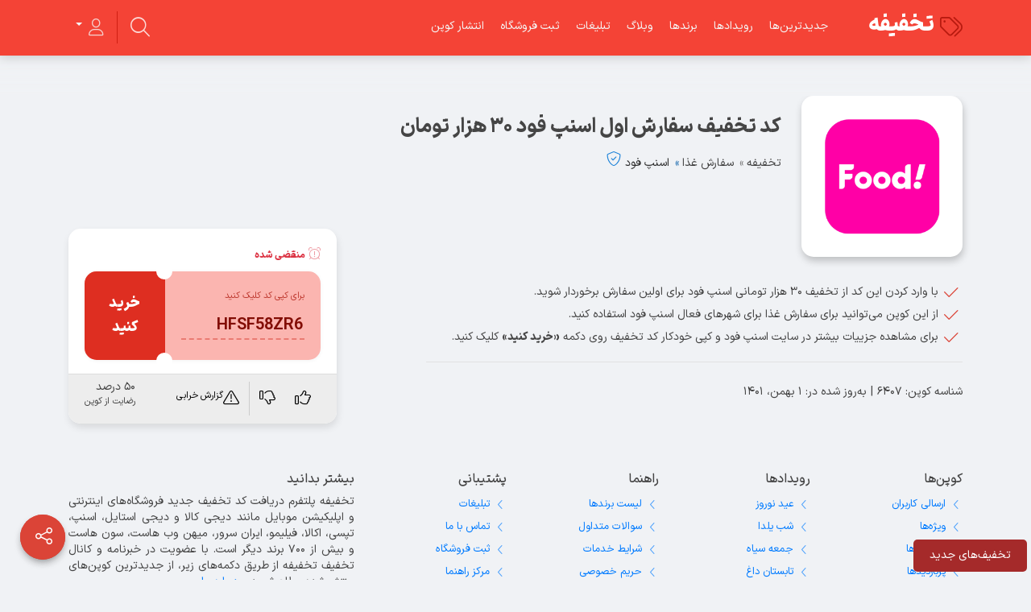

--- FILE ---
content_type: text/html; charset=UTF-8
request_url: https://takhfife.com/coupon/%DA%A9%D8%AF-%D8%AA%D8%AE%D9%81%DB%8C%D9%81-%D8%B3%D9%81%D8%A7%D8%B1%D8%B4-%D8%A7%D9%88%D9%84-%D8%A7%D8%B3%D9%86%D9%BE-%D9%81%D9%88%D8%AF-30-%D9%87%D8%B2%D8%A7%D8%B1-%D8%AA%D9%88%D9%85%D8%A7%D9%86/
body_size: 13478
content:
<!doctype html>
<html lang="fa">
<head>
<!-- Najva Push Notification -->
<link rel="manifest" href="/manifest.json">
<script type="text/javascript">
      (function(){
           var now = new Date();
           var version = now.getFullYear().toString() + "0" + now.getMonth() + "0" + now.getDate() +
               "0" + now.getHours();
           var head = document.getElementsByTagName("head")[0];
           var link = document.createElement("link");
           link.rel = "stylesheet";
           link.href = "https://van.najva.com/static/cdn/css/local-messaging.css" + "?v=" + version;
           head.appendChild(link);
           var script = document.createElement("script");
           script.type = "text/javascript";
           script.async = true;
           script.src = "https://van.najva.com/static/js/scripts/takhfife-website-16666-dd142568-e5fa-4592-9d58-ca1bc60dadf0.js" + "?v=" + version;
           head.appendChild(script);
           })()
</script>
<!-- END NAJVA PUSH NOTIFICATION -->
    <meta charset="utf-8"/>
    <meta http-equiv="X-UA-Compatible" content="IE=edge"/>
    <meta name="viewport" content="width=device-width, initial-scale=1"/>
    <meta name='robots' content='index, follow, max-image-preview:large, max-snippet:-1, max-video-preview:-1' />

	<!-- This site is optimized with the Yoast SEO plugin v26.6 - https://yoast.com/wordpress/plugins/seo/ -->
	<title>کد تخفیف سفارش اول اسنپ فود 30 هزار تومان | تخفیفه</title>
	<meta name="description" content="با وارد کردن این کد از تخفیف ۳۰ هزار تومانی اسنپ فود برای اولین سفارش برخوردار شوید. از این کوپن می‌توانید برای سفارش غذا برای شهرهای فعال اسنپ فود" />
	<link rel="canonical" href="https://takhfife.com/brand/snappfood/" />
	<meta property="og:locale" content="fa_IR" />
	<meta property="og:type" content="article" />
	<meta property="og:title" content="کد تخفیف سفارش اول اسنپ فود 30 هزار تومان | تخفیفه" />
	<meta property="og:description" content="با وارد کردن این کد از تخفیف ۳۰ هزار تومانی اسنپ فود برای اولین سفارش برخوردار شوید. از این کوپن می‌توانید برای سفارش غذا برای شهرهای فعال اسنپ فود" />
	<meta property="og:url" content="https://takhfife.com/coupon/کد-تخفیف-سفارش-اول-اسنپ-فود-30-هزار-تومان/" />
	<meta property="og:site_name" content="تخفیفه" />
	<meta property="article:publisher" content="https://www.facebook.com/takhfife/" />
	<meta property="og:image" content="https://takhfife.com/wp-content/uploads/2020/07/snappfood-ir-logo-300x300.png" />
	<meta name="twitter:card" content="summary_large_image" />
	<meta name="twitter:site" content="@takhfife" />
	<script type="application/ld+json" class="yoast-schema-graph">{"@context":"https://schema.org","@graph":[{"@type":"WebPage","@id":"https://takhfife.com/coupon/%da%a9%d8%af-%d8%aa%d8%ae%d9%81%db%8c%d9%81-%d8%b3%d9%81%d8%a7%d8%b1%d8%b4-%d8%a7%d9%88%d9%84-%d8%a7%d8%b3%d9%86%d9%be-%d9%81%d9%88%d8%af-30-%d9%87%d8%b2%d8%a7%d8%b1-%d8%aa%d9%88%d9%85%d8%a7%d9%86/","url":"https://takhfife.com/coupon/%da%a9%d8%af-%d8%aa%d8%ae%d9%81%db%8c%d9%81-%d8%b3%d9%81%d8%a7%d8%b1%d8%b4-%d8%a7%d9%88%d9%84-%d8%a7%d8%b3%d9%86%d9%be-%d9%81%d9%88%d8%af-30-%d9%87%d8%b2%d8%a7%d8%b1-%d8%aa%d9%88%d9%85%d8%a7%d9%86/","name":"کد تخفیف سفارش اول اسنپ فود 30 هزار تومان | تخفیفه","isPartOf":{"@id":"https://takhfife.com/#website"},"datePublished":"2023-01-21T10:47:28+00:00","description":"با وارد کردن این کد از تخفیف ۳۰ هزار تومانی اسنپ فود برای اولین سفارش برخوردار شوید. از این کوپن می‌توانید برای سفارش غذا برای شهرهای فعال اسنپ فود","breadcrumb":{"@id":"https://takhfife.com/coupon/%da%a9%d8%af-%d8%aa%d8%ae%d9%81%db%8c%d9%81-%d8%b3%d9%81%d8%a7%d8%b1%d8%b4-%d8%a7%d9%88%d9%84-%d8%a7%d8%b3%d9%86%d9%be-%d9%81%d9%88%d8%af-30-%d9%87%d8%b2%d8%a7%d8%b1-%d8%aa%d9%88%d9%85%d8%a7%d9%86/#breadcrumb"},"inLanguage":"fa-IR","potentialAction":[{"@type":"ReadAction","target":["https://takhfife.com/coupon/%da%a9%d8%af-%d8%aa%d8%ae%d9%81%db%8c%d9%81-%d8%b3%d9%81%d8%a7%d8%b1%d8%b4-%d8%a7%d9%88%d9%84-%d8%a7%d8%b3%d9%86%d9%be-%d9%81%d9%88%d8%af-30-%d9%87%d8%b2%d8%a7%d8%b1-%d8%aa%d9%88%d9%85%d8%a7%d9%86/"]}]},{"@type":"BreadcrumbList","@id":"https://takhfife.com/coupon/%da%a9%d8%af-%d8%aa%d8%ae%d9%81%db%8c%d9%81-%d8%b3%d9%81%d8%a7%d8%b1%d8%b4-%d8%a7%d9%88%d9%84-%d8%a7%d8%b3%d9%86%d9%be-%d9%81%d9%88%d8%af-30-%d9%87%d8%b2%d8%a7%d8%b1-%d8%aa%d9%88%d9%85%d8%a7%d9%86/#breadcrumb","itemListElement":[{"@type":"ListItem","position":1,"name":"خانه","item":"https://takhfife.com/"},{"@type":"ListItem","position":2,"name":"کوپن‌ها","item":"https://takhfife.com/coupons/"},{"@type":"ListItem","position":3,"name":"اسنپ فود","item":"https://takhfife.com/brand/snappfood/"},{"@type":"ListItem","position":4,"name":"کد تخفیف سفارش اول اسنپ فود 30 هزار تومان"}]},{"@type":"WebSite","@id":"https://takhfife.com/#website","url":"https://takhfife.com/","name":"تخفیفه","description":"تجربه خریدی ارزان با کد تخفیف رایگان","publisher":{"@id":"https://takhfife.com/#organization"},"alternateName":"takhfife","potentialAction":[{"@type":"SearchAction","target":{"@type":"EntryPoint","urlTemplate":"https://takhfife.com/?s={search_term_string}"},"query-input":{"@type":"PropertyValueSpecification","valueRequired":true,"valueName":"search_term_string"}}],"inLanguage":"fa-IR"},{"@type":"Organization","@id":"https://takhfife.com/#organization","name":"takhfife","alternateName":"تخفیفه","url":"https://takhfife.com/","logo":{"@type":"ImageObject","inLanguage":"fa-IR","@id":"https://takhfife.com/#/schema/logo/image/","url":"https://takhfife.com/wp-content/uploads/2020/07/Takhfife-Admin-Logo.png","contentUrl":"https://takhfife.com/wp-content/uploads/2020/07/Takhfife-Admin-Logo.png","width":500,"height":500,"caption":"takhfife"},"image":{"@id":"https://takhfife.com/#/schema/logo/image/"},"sameAs":["https://www.facebook.com/takhfife/","https://x.com/takhfife","https://www.instagram.com/takhfifecom/","https://www.linkedin.com/company/takhfife/","https://www.pinterest.com/takhfife/"]}]}</script>
	<!-- / Yoast SEO plugin. -->


<style id='wp-img-auto-sizes-contain-inline-css' type='text/css'>
img:is([sizes=auto i],[sizes^="auto," i]){contain-intrinsic-size:3000px 1500px}
/*# sourceURL=wp-img-auto-sizes-contain-inline-css */
</style>
<style id='wp-block-library-inline-css' type='text/css'>
:root{--wp-block-synced-color:#7a00df;--wp-block-synced-color--rgb:122,0,223;--wp-bound-block-color:var(--wp-block-synced-color);--wp-editor-canvas-background:#ddd;--wp-admin-theme-color:#007cba;--wp-admin-theme-color--rgb:0,124,186;--wp-admin-theme-color-darker-10:#006ba1;--wp-admin-theme-color-darker-10--rgb:0,107,160.5;--wp-admin-theme-color-darker-20:#005a87;--wp-admin-theme-color-darker-20--rgb:0,90,135;--wp-admin-border-width-focus:2px}@media (min-resolution:192dpi){:root{--wp-admin-border-width-focus:1.5px}}.wp-element-button{cursor:pointer}:root .has-very-light-gray-background-color{background-color:#eee}:root .has-very-dark-gray-background-color{background-color:#313131}:root .has-very-light-gray-color{color:#eee}:root .has-very-dark-gray-color{color:#313131}:root .has-vivid-green-cyan-to-vivid-cyan-blue-gradient-background{background:linear-gradient(135deg,#00d084,#0693e3)}:root .has-purple-crush-gradient-background{background:linear-gradient(135deg,#34e2e4,#4721fb 50%,#ab1dfe)}:root .has-hazy-dawn-gradient-background{background:linear-gradient(135deg,#faaca8,#dad0ec)}:root .has-subdued-olive-gradient-background{background:linear-gradient(135deg,#fafae1,#67a671)}:root .has-atomic-cream-gradient-background{background:linear-gradient(135deg,#fdd79a,#004a59)}:root .has-nightshade-gradient-background{background:linear-gradient(135deg,#330968,#31cdcf)}:root .has-midnight-gradient-background{background:linear-gradient(135deg,#020381,#2874fc)}:root{--wp--preset--font-size--normal:16px;--wp--preset--font-size--huge:42px}.has-regular-font-size{font-size:1em}.has-larger-font-size{font-size:2.625em}.has-normal-font-size{font-size:var(--wp--preset--font-size--normal)}.has-huge-font-size{font-size:var(--wp--preset--font-size--huge)}.has-text-align-center{text-align:center}.has-text-align-left{text-align:left}.has-text-align-right{text-align:right}.has-fit-text{white-space:nowrap!important}#end-resizable-editor-section{display:none}.aligncenter{clear:both}.items-justified-left{justify-content:flex-start}.items-justified-center{justify-content:center}.items-justified-right{justify-content:flex-end}.items-justified-space-between{justify-content:space-between}.screen-reader-text{border:0;clip-path:inset(50%);height:1px;margin:-1px;overflow:hidden;padding:0;position:absolute;width:1px;word-wrap:normal!important}.screen-reader-text:focus{background-color:#ddd;clip-path:none;color:#444;display:block;font-size:1em;height:auto;left:5px;line-height:normal;padding:15px 23px 14px;text-decoration:none;top:5px;width:auto;z-index:100000}html :where(.has-border-color){border-style:solid}html :where([style*=border-top-color]){border-top-style:solid}html :where([style*=border-right-color]){border-right-style:solid}html :where([style*=border-bottom-color]){border-bottom-style:solid}html :where([style*=border-left-color]){border-left-style:solid}html :where([style*=border-width]){border-style:solid}html :where([style*=border-top-width]){border-top-style:solid}html :where([style*=border-right-width]){border-right-style:solid}html :where([style*=border-bottom-width]){border-bottom-style:solid}html :where([style*=border-left-width]){border-left-style:solid}html :where(img[class*=wp-image-]){height:auto;max-width:100%}:where(figure){margin:0 0 1em}html :where(.is-position-sticky){--wp-admin--admin-bar--position-offset:var(--wp-admin--admin-bar--height,0px)}@media screen and (max-width:600px){html :where(.is-position-sticky){--wp-admin--admin-bar--position-offset:0px}}

/*# sourceURL=wp-block-library-inline-css */
</style><style id='global-styles-inline-css' type='text/css'>
:root{--wp--preset--aspect-ratio--square: 1;--wp--preset--aspect-ratio--4-3: 4/3;--wp--preset--aspect-ratio--3-4: 3/4;--wp--preset--aspect-ratio--3-2: 3/2;--wp--preset--aspect-ratio--2-3: 2/3;--wp--preset--aspect-ratio--16-9: 16/9;--wp--preset--aspect-ratio--9-16: 9/16;--wp--preset--color--black: #000000;--wp--preset--color--cyan-bluish-gray: #abb8c3;--wp--preset--color--white: #ffffff;--wp--preset--color--pale-pink: #f78da7;--wp--preset--color--vivid-red: #cf2e2e;--wp--preset--color--luminous-vivid-orange: #ff6900;--wp--preset--color--luminous-vivid-amber: #fcb900;--wp--preset--color--light-green-cyan: #7bdcb5;--wp--preset--color--vivid-green-cyan: #00d084;--wp--preset--color--pale-cyan-blue: #8ed1fc;--wp--preset--color--vivid-cyan-blue: #0693e3;--wp--preset--color--vivid-purple: #9b51e0;--wp--preset--gradient--vivid-cyan-blue-to-vivid-purple: linear-gradient(135deg,rgb(6,147,227) 0%,rgb(155,81,224) 100%);--wp--preset--gradient--light-green-cyan-to-vivid-green-cyan: linear-gradient(135deg,rgb(122,220,180) 0%,rgb(0,208,130) 100%);--wp--preset--gradient--luminous-vivid-amber-to-luminous-vivid-orange: linear-gradient(135deg,rgb(252,185,0) 0%,rgb(255,105,0) 100%);--wp--preset--gradient--luminous-vivid-orange-to-vivid-red: linear-gradient(135deg,rgb(255,105,0) 0%,rgb(207,46,46) 100%);--wp--preset--gradient--very-light-gray-to-cyan-bluish-gray: linear-gradient(135deg,rgb(238,238,238) 0%,rgb(169,184,195) 100%);--wp--preset--gradient--cool-to-warm-spectrum: linear-gradient(135deg,rgb(74,234,220) 0%,rgb(151,120,209) 20%,rgb(207,42,186) 40%,rgb(238,44,130) 60%,rgb(251,105,98) 80%,rgb(254,248,76) 100%);--wp--preset--gradient--blush-light-purple: linear-gradient(135deg,rgb(255,206,236) 0%,rgb(152,150,240) 100%);--wp--preset--gradient--blush-bordeaux: linear-gradient(135deg,rgb(254,205,165) 0%,rgb(254,45,45) 50%,rgb(107,0,62) 100%);--wp--preset--gradient--luminous-dusk: linear-gradient(135deg,rgb(255,203,112) 0%,rgb(199,81,192) 50%,rgb(65,88,208) 100%);--wp--preset--gradient--pale-ocean: linear-gradient(135deg,rgb(255,245,203) 0%,rgb(182,227,212) 50%,rgb(51,167,181) 100%);--wp--preset--gradient--electric-grass: linear-gradient(135deg,rgb(202,248,128) 0%,rgb(113,206,126) 100%);--wp--preset--gradient--midnight: linear-gradient(135deg,rgb(2,3,129) 0%,rgb(40,116,252) 100%);--wp--preset--font-size--small: 13px;--wp--preset--font-size--medium: 20px;--wp--preset--font-size--large: 36px;--wp--preset--font-size--x-large: 42px;--wp--preset--spacing--20: 0.44rem;--wp--preset--spacing--30: 0.67rem;--wp--preset--spacing--40: 1rem;--wp--preset--spacing--50: 1.5rem;--wp--preset--spacing--60: 2.25rem;--wp--preset--spacing--70: 3.38rem;--wp--preset--spacing--80: 5.06rem;--wp--preset--shadow--natural: 6px 6px 9px rgba(0, 0, 0, 0.2);--wp--preset--shadow--deep: 12px 12px 50px rgba(0, 0, 0, 0.4);--wp--preset--shadow--sharp: 6px 6px 0px rgba(0, 0, 0, 0.2);--wp--preset--shadow--outlined: 6px 6px 0px -3px rgb(255, 255, 255), 6px 6px rgb(0, 0, 0);--wp--preset--shadow--crisp: 6px 6px 0px rgb(0, 0, 0);}:where(.is-layout-flex){gap: 0.5em;}:where(.is-layout-grid){gap: 0.5em;}body .is-layout-flex{display: flex;}.is-layout-flex{flex-wrap: wrap;align-items: center;}.is-layout-flex > :is(*, div){margin: 0;}body .is-layout-grid{display: grid;}.is-layout-grid > :is(*, div){margin: 0;}:where(.wp-block-columns.is-layout-flex){gap: 2em;}:where(.wp-block-columns.is-layout-grid){gap: 2em;}:where(.wp-block-post-template.is-layout-flex){gap: 1.25em;}:where(.wp-block-post-template.is-layout-grid){gap: 1.25em;}.has-black-color{color: var(--wp--preset--color--black) !important;}.has-cyan-bluish-gray-color{color: var(--wp--preset--color--cyan-bluish-gray) !important;}.has-white-color{color: var(--wp--preset--color--white) !important;}.has-pale-pink-color{color: var(--wp--preset--color--pale-pink) !important;}.has-vivid-red-color{color: var(--wp--preset--color--vivid-red) !important;}.has-luminous-vivid-orange-color{color: var(--wp--preset--color--luminous-vivid-orange) !important;}.has-luminous-vivid-amber-color{color: var(--wp--preset--color--luminous-vivid-amber) !important;}.has-light-green-cyan-color{color: var(--wp--preset--color--light-green-cyan) !important;}.has-vivid-green-cyan-color{color: var(--wp--preset--color--vivid-green-cyan) !important;}.has-pale-cyan-blue-color{color: var(--wp--preset--color--pale-cyan-blue) !important;}.has-vivid-cyan-blue-color{color: var(--wp--preset--color--vivid-cyan-blue) !important;}.has-vivid-purple-color{color: var(--wp--preset--color--vivid-purple) !important;}.has-black-background-color{background-color: var(--wp--preset--color--black) !important;}.has-cyan-bluish-gray-background-color{background-color: var(--wp--preset--color--cyan-bluish-gray) !important;}.has-white-background-color{background-color: var(--wp--preset--color--white) !important;}.has-pale-pink-background-color{background-color: var(--wp--preset--color--pale-pink) !important;}.has-vivid-red-background-color{background-color: var(--wp--preset--color--vivid-red) !important;}.has-luminous-vivid-orange-background-color{background-color: var(--wp--preset--color--luminous-vivid-orange) !important;}.has-luminous-vivid-amber-background-color{background-color: var(--wp--preset--color--luminous-vivid-amber) !important;}.has-light-green-cyan-background-color{background-color: var(--wp--preset--color--light-green-cyan) !important;}.has-vivid-green-cyan-background-color{background-color: var(--wp--preset--color--vivid-green-cyan) !important;}.has-pale-cyan-blue-background-color{background-color: var(--wp--preset--color--pale-cyan-blue) !important;}.has-vivid-cyan-blue-background-color{background-color: var(--wp--preset--color--vivid-cyan-blue) !important;}.has-vivid-purple-background-color{background-color: var(--wp--preset--color--vivid-purple) !important;}.has-black-border-color{border-color: var(--wp--preset--color--black) !important;}.has-cyan-bluish-gray-border-color{border-color: var(--wp--preset--color--cyan-bluish-gray) !important;}.has-white-border-color{border-color: var(--wp--preset--color--white) !important;}.has-pale-pink-border-color{border-color: var(--wp--preset--color--pale-pink) !important;}.has-vivid-red-border-color{border-color: var(--wp--preset--color--vivid-red) !important;}.has-luminous-vivid-orange-border-color{border-color: var(--wp--preset--color--luminous-vivid-orange) !important;}.has-luminous-vivid-amber-border-color{border-color: var(--wp--preset--color--luminous-vivid-amber) !important;}.has-light-green-cyan-border-color{border-color: var(--wp--preset--color--light-green-cyan) !important;}.has-vivid-green-cyan-border-color{border-color: var(--wp--preset--color--vivid-green-cyan) !important;}.has-pale-cyan-blue-border-color{border-color: var(--wp--preset--color--pale-cyan-blue) !important;}.has-vivid-cyan-blue-border-color{border-color: var(--wp--preset--color--vivid-cyan-blue) !important;}.has-vivid-purple-border-color{border-color: var(--wp--preset--color--vivid-purple) !important;}.has-vivid-cyan-blue-to-vivid-purple-gradient-background{background: var(--wp--preset--gradient--vivid-cyan-blue-to-vivid-purple) !important;}.has-light-green-cyan-to-vivid-green-cyan-gradient-background{background: var(--wp--preset--gradient--light-green-cyan-to-vivid-green-cyan) !important;}.has-luminous-vivid-amber-to-luminous-vivid-orange-gradient-background{background: var(--wp--preset--gradient--luminous-vivid-amber-to-luminous-vivid-orange) !important;}.has-luminous-vivid-orange-to-vivid-red-gradient-background{background: var(--wp--preset--gradient--luminous-vivid-orange-to-vivid-red) !important;}.has-very-light-gray-to-cyan-bluish-gray-gradient-background{background: var(--wp--preset--gradient--very-light-gray-to-cyan-bluish-gray) !important;}.has-cool-to-warm-spectrum-gradient-background{background: var(--wp--preset--gradient--cool-to-warm-spectrum) !important;}.has-blush-light-purple-gradient-background{background: var(--wp--preset--gradient--blush-light-purple) !important;}.has-blush-bordeaux-gradient-background{background: var(--wp--preset--gradient--blush-bordeaux) !important;}.has-luminous-dusk-gradient-background{background: var(--wp--preset--gradient--luminous-dusk) !important;}.has-pale-ocean-gradient-background{background: var(--wp--preset--gradient--pale-ocean) !important;}.has-electric-grass-gradient-background{background: var(--wp--preset--gradient--electric-grass) !important;}.has-midnight-gradient-background{background: var(--wp--preset--gradient--midnight) !important;}.has-small-font-size{font-size: var(--wp--preset--font-size--small) !important;}.has-medium-font-size{font-size: var(--wp--preset--font-size--medium) !important;}.has-large-font-size{font-size: var(--wp--preset--font-size--large) !important;}.has-x-large-font-size{font-size: var(--wp--preset--font-size--x-large) !important;}
/*# sourceURL=global-styles-inline-css */
</style>

<style id='classic-theme-styles-inline-css' type='text/css'>
/*! This file is auto-generated */
.wp-block-button__link{color:#fff;background-color:#32373c;border-radius:9999px;box-shadow:none;text-decoration:none;padding:calc(.667em + 2px) calc(1.333em + 2px);font-size:1.125em}.wp-block-file__button{background:#32373c;color:#fff;text-decoration:none}
/*# sourceURL=/wp-includes/css/classic-themes.min.css */
</style>
<link rel='stylesheet' id='bootstrap-css' href='https://takhfife.com/wp-content/themes/takhfife/assets/css/bootstrap.4.1.css?ver=2.0.0' type='text/css' media='all' />
<link rel='stylesheet' id='fontello-css' href='https://takhfife.com/wp-content/themes/takhfife/assets/css/fontello.css?ver=2.0.0' type='text/css' media='all' />
<link rel='stylesheet' id='psgTimer-css' href='https://takhfife.com/wp-content/themes/takhfife/assets/css/psgTimer.css?ver=2.0.0' type='text/css' media='all' />
<link rel='stylesheet' id='sidebarjs-css' href='https://takhfife.com/wp-content/themes/takhfife/assets/css/sidebarjs.css?ver=2.0.0' type='text/css' media='all' />
<link rel='stylesheet' id='bootstrap-float-label-css' href='https://takhfife.com/wp-content/themes/takhfife/assets/css/bootstrap-float-label.min.css?ver=2.0.0' type='text/css' media='all' />
<link rel='stylesheet' id='jAlert-css' href='https://takhfife.com/wp-content/themes/takhfife/assets/css/jAlert.css?ver=2.0.0' type='text/css' media='all' />
<link rel='stylesheet' id='flickity-css' href='https://takhfife.com/wp-content/themes/takhfife/assets/css/flickity.min.css?ver=2.0.0' type='text/css' media='all' />
<link rel='stylesheet' id='styles-css' href='https://takhfife.com/wp-content/themes/takhfife/assets/css/style.css?ver=2.0.0' type='text/css' media='all' />
<link rel='stylesheet' id='wide-css' href='https://takhfife.com/wp-content/themes/takhfife/assets/css/responsive/wd.css?ver=2.0.0' type='text/css' media='all and (max-width: 1500px)' />
<link rel='stylesheet' id='large-css' href='https://takhfife.com/wp-content/themes/takhfife/assets/css/responsive/lg.css?ver=2.0.0' type='text/css' media='all and (max-width: 1199px)' />
<link rel='stylesheet' id='medium-css' href='https://takhfife.com/wp-content/themes/takhfife/assets/css/responsive/md.css?ver=2.0.0' type='text/css' media='all and (max-width: 991px)' />
<link rel='stylesheet' id='sm-css' href='https://takhfife.com/wp-content/themes/takhfife/assets/css/responsive/sm.css?ver=2.0.0' type='text/css' media='all and (max-width: 767px)' />
<link rel='stylesheet' id='xs-css' href='https://takhfife.com/wp-content/themes/takhfife/assets/css/responsive/xs.css?ver=2.0.0' type='text/css' media='all and (max-width: 440px)' />
<script type="text/javascript" src="https://takhfife.com/wp-includes/js/jquery/jquery.min.js?ver=3.7.1" id="jquery-core-js"></script>
<script type="text/javascript" src="https://takhfife.com/wp-includes/js/jquery/jquery-migrate.min.js?ver=3.4.1" id="jquery-migrate-js"></script>
<link rel='shortlink' href='https://takhfife.com/?p=6407' />
    <link href="https://takhfife.com/wp-content/themes/takhfife/assets/img/favicon.png" type="image/x-icon" rel="shortcut icon"/>
    <link rel="icon" href="https://takhfife.com/wp-content/themes/takhfife/assets/img/favicon.png" type="image/x-icon"/>
    <meta name="theme-color" content="#F44336"/>
    <script type="application/ld+json">{"@context":"http://schema.org","@type":"Product","sku":"Offer6407","mpn":"6407","name":"کد تخفیف سفارش اول اسنپ فود ۳۰ هزار تومان","brand":{"@type": "Brand","name":"اسنپ فود"},"image":"https://takhfife.com/wp-content/uploads/2020/07/snappfood-ir-logo.png","url":"https://takhfife.com/coupon/%da%a9%d8%af-%d8%aa%d8%ae%d9%81%db%8c%d9%81-%d8%b3%d9%81%d8%a7%d8%b1%d8%b4-%d8%a7%d9%88%d9%84-%d8%a7%d8%b3%d9%86%d9%be-%d9%81%d9%88%d8%af-30-%d9%87%d8%b2%d8%a7%d8%b1-%d8%aa%d9%88%d9%85%d8%a7%d9%86/",
					"description":"با وارد کردن این کد از تخفیف ۳۰ هزار تومانی اسنپ فود برای اولین سفارش برخوردار شوید. از این کوپن می‌توانید برای سفارش غذا برای شهرهای فعال اسنپ فود استفاده کنید. برای مشاهده جزییات بیشتر در سایت اسنپ فود و کپی خودکار کد تخفیف روی دکمه «خرید کنید» کلیک کنید.","aggregateRating":{"@context":"http://schema.org","@type":"AggregateRating","ratingValue":"50","bestRating":"100","reviewCount":"2","worstRating":"0"
					}}</script>    <!-- Global site tag (gtag.js) - Google Analytics -->
<script async src="https://www.googletagmanager.com/gtag/js?id=UA-101797985-9"></script>
<script>
  window.dataLayer = window.dataLayer || [];
  function gtag(){dataLayer.push(arguments);}
  gtag('js', new Date());

  gtag('config', 'UA-101797985-9');
</script>
      
</head>
<body class="rtl wp-singular coupon-template-default single single-coupon postid-6407 wp-theme-takhfife">
<!-- START Top NavBar Advert -->
    <!--<a class="adcbar" href="https://clk.affili.ir/da6a32bf-cb91-4e39-9c64-7e33faee4f1e" target="_blank" rel="nofollow sponsor">-->
    <!--    <picture>-->
    <!--        <source srcset="https://takhfife.com/wp-content/uploads/2023/12/techno-yalda1402-mobile.webp" media="(max-width: 768px)">-->
    <!--        <source srcset="https://takhfife.com/wp-content/uploads/2023/12/techno-yalda1402.png">-->
    <!--        <img srcset="https://takhfife.com/wp-content/uploads/2023/12/techno-yalda1402.png" alt="تخفیف یلدا تکنولایف 1402" width="100%" height="auto">-->
    <!--    </picture>-->
    <!--</a>-->
<!-- END Top NavBar Advert -->
<nav class="navbar navbar-inverse p-0">
    <div class="container position-relative">
        <div class="row">
            <div class="navbar-header">
                                <a class="navbar-brand" href="https://takhfife.com">
                    <i class="demo-icon tcon-tags-1"></i>تخفیفه                </a>
            </div>
                            <nav id="navbar" class="float-right">
                    <ul id="menu-header" class="nav navbar-nav flex-row"><li itemscope="itemscope" itemtype="https://www.schema.org/SiteNavigationElement" id="menu-item-24" class="menu-item menu-item-type-custom menu-item-object-custom menu-item-24 nav-item"><a href="https://takhfife.com/coupons/" class="nav-link">جدیدترین‌ها</a></li>
<li itemscope="itemscope" itemtype="https://www.schema.org/SiteNavigationElement" id="menu-item-36" class="menu-item menu-item-type-post_type menu-item-object-page menu-item-36 nav-item"><a href="https://takhfife.com/events/" class="nav-link">رویدادها</a></li>
<li itemscope="itemscope" itemtype="https://www.schema.org/SiteNavigationElement" id="menu-item-35" class="menu-item menu-item-type-post_type menu-item-object-page menu-item-35 nav-item"><a href="https://takhfife.com/brands/" class="nav-link">برندها</a></li>
<li itemscope="itemscope" itemtype="https://www.schema.org/SiteNavigationElement" id="menu-item-322" class="menu-item menu-item-type-custom menu-item-object-custom menu-item-322 nav-item"><a target="_blank" href="https://takhfife.com/blog/" class="nav-link">وبلاگ</a></li>
<li itemscope="itemscope" itemtype="https://www.schema.org/SiteNavigationElement" id="menu-item-5375" class="menu-item menu-item-type-post_type menu-item-object-page menu-item-5375 nav-item"><a href="https://takhfife.com/ads/" class="nav-link">تبلیغات</a></li>
<li itemscope="itemscope" itemtype="https://www.schema.org/SiteNavigationElement" id="menu-item-5370" class="menu-item menu-item-type-post_type menu-item-object-page menu-item-5370 nav-item"><a href="https://takhfife.com/cooperate/" class="nav-link">ثبت فروشگاه</a></li>
<li itemscope="itemscope" itemtype="https://www.schema.org/SiteNavigationElement" id="menu-item-5526" class="menu-item menu-item-type-post_type menu-item-object-page menu-item-5526 nav-item"><a href="https://takhfife.com/submit-coupon/" class="nav-link">انتشار کوپن</a></li>
</ul>                </nav>
                <ul class="nav navbar-nav ywp-user-menu">
                    <li class="dropdown">
                        <a href="" class="dropdown-toggle waves-effect waves-light" data-toggle="dropdown" role="button"
                           aria-haspopup="true" aria-expanded="false">
                            <i class="demo-icon tcon-user"></i>
                            <span class="d-sm-none">
									ناحیه کاربری								</span>
                            <span class="caret"></span>
                        </a>
                        <ul class="dropdown-menu">
                                                            <li><a href="#" onclick="jQuery('this').digits_login_modal(jQuery(this));return false;"
                                       attr-disclick="1" type="4">ورود به حساب</a></li>
                                <li><a href="#" onclick="jQuery('this').digits_login_modal(jQuery(this));return false;"
                                       attr-disclick="1" type="2">عضویت رایگان</a></li>
                                <li role="separator" class="divider"></li>
                                <li><a href="#" onclick="jQuery('this').digits_login_modal(jQuery(this));return false;"
                                       attr-disclick="1" type="3">بازیابی رمز</a></li>
                                                    </ul>
                    </li>
                </ul>
                <div class="search header-search-field-wrapper" id="headSearch">
                    <form method="GET" action="https://takhfife.com/">
                        <i class="demo-icon tcon-magnifying-glass"></i>
                        <input name="s" id="header-search-field" placeholder="جستجو…"/>
                    </form>
                </div>
                    </div>
    </div>
</nav>    <article class="page brand viewPage couponView expired">
                <!--<div class="bgLayer" style='background-image: url("https://takhfife.com/wp-content/uploads/2020/07/snappfood-ir-cover.jpg");'></div>-->
        <div class="bgLayer"></div>
                <div class="container">
            <div class="contents">
                <div class="brandInfo">
                    <div class="logo">
                        <img src="https://takhfife.com/wp-content/uploads/2020/07/snappfood-ir-logo.png" alt="کد تخفیف اسنپ فود" width="200" height="200"
                             loading="lazy"/>
                    </div>
                    <div class="title">
                        <h1>کد تخفیف سفارش اول اسنپ فود ۳۰ هزار تومان</h1>
                        <div class="clearfix"></div>
                                                    <ol class="breadcrumb ss02">
                                <li>
                                    <a href="https://takhfife.com">
                                        تخفیفه
                                    </a>
                                </li>
                                                                    <li>
                                        <a href="https://takhfife.com/categories/food/">
                                            <!--
									<i class="material-icons"></i>-->
                                            سفارش غذا                                        </a>
                                    </li>
                                                                <li class="active">
                                    <a href="https://takhfife.com/brand/snappfood/"
                                       title="کد تخفیف اسنپ فود">
                                        اسنپ فود                                    </a>
                                        <i class="demo-icon tcon-shield-check added" title="صفحه رسمی"></i>                                </li>
                            </ol>
                                            </div>
                    <div class="more"></div>
                </div>
                <div class="central">
                    <div class="paper ss02">
                        <ul>
<li>با وارد کردن این کد از تخفیف ۳۰ هزار تومانی اسنپ فود برای اولین سفارش برخوردار شوید.</li>
<li>از این کوپن می‌توانید برای سفارش غذا برای شهرهای فعال اسنپ فود استفاده کنید.</li>
<li>برای مشاهده جزییات بیشتر در سایت اسنپ فود و کپی خودکار کد تخفیف روی دکمه <strong>«خرید کنید»</strong> کلیک کنید.</li>
</ul>
                        <hr>
												<div class="clear"></div>
						شناسه کوپن: 6407<span class='spaces'>|</span>به‌روز شده در: 1 بهمن، 1401						<!-- شناسه کوپن: 6407<span class='spaces'>|</span>به‌روز شده در: 1 بهمن، 1401						<div class="clear"></div>
                        1 بهمن، 1401 -->
                    </div>
                </div>
                <div class="sideBar">
                    <div class="paper boxed">
                        <div class="paperContent">
                                                            <span id="single-coupon-ex"></span>
                                                        <div class="expireTime">
                                                                    <strong class="text-danger">
                                        <i class="demo-icon tcon-alarm-exclamation"></i>
                                        منقضی شده
                                    </strong>
                                                            </div>
                                                                                    <div class="couponStyle" id="couponStyle">
                                <div class="rightMiniCoupon 25">
                                                                            <small class="noMargin">برای کپی کد کلیک کنید</small>
                                        <input data-code id="couponSingleCode" value="HFSF58ZR6"
                                               data-clipboard-text="HFSF58ZR6" readonly/>
                                                                    </div>
                                <div class="leftMiniCoupon">
                                    <a href="https://takhfife.com/go/?url=aHR0cHM6Ly9zbmFwcGZvb2QuaXIvP3V0bV9zb3VyY2U9dGFraGZpZmUuY29tJnV0bV9tZWRpdW09cmVmZXJyYWwmdXRtX2NhbXBhaWduPWNvdXBvbl82NDA3" data-purchase
                                       rel="nofollow sponsered" target="_blank">
                                        <i class="demo-icon tcon-arrow-up-right-from-square"></i>
                                        خرید کنید
                                    </a>
                                </div>
                            </div>
                        </div>
                        <div class="paperFoot">
                            <div class="btn-group isView" role="group">
                                <button type="button"
                                        class="btn  single_post_like"
                                        data-postid="6407">
                                    <i class="demo-icon tcon-thumbs-up"></i>
                                </button>
                                <script>
                                    let $ = jQuery;
                                    $('.single_post_like').on('click', function (e) {
                                        e.preventDefault();
                                        let btn = $(this);
                                        let postid = btn.attr('data-postid');
                                        let data = '_wpnonce=' + YWP_DATA.ajaxNonce + '&post_id=' + postid + '&action=takhfife_like_coupon';
                                        jAlertLoading();
                                        $.post(YWP_DATA.ajaxUrl, data, function (response, response_code) {
                                            if (response_code == 'success') {
                                                if (response.success == true) {
                                                    jAlert(response.message, 'success');
                                                    $('.single_post_dislike').removeClass('active');
                                                    btn.addClass('active');
                                                } else {
                                                    jAlert(response.message, 'error');
                                                }
                                            } else {
                                                jAlert(response.message, 'error');
                                            }
                                        });
                                    });
                                </script>
                                <button type="button"
                                        class="btn  single_post_dislike"
                                        data-postid="6407">
                                    <i class="demo-icon tcon-thumbs-down"></i>
                                </button>
                                <script>
                                    $('.single_post_dislike').on('click', function (e) {
                                        e.preventDefault();
                                        let btn = $(this);
                                        let postid = btn.attr('data-postid');
                                        let data = '_wpnonce=' + YWP_DATA.ajaxNonce + '&post_id=' + postid + '&action=takhfife_dislike_coupon';
                                        jAlertLoading();
                                        $.post(YWP_DATA.ajaxUrl, data, function (response, response_code) {
                                            if (response_code == 'success') {
                                                if (response.success == true) {
                                                    jAlert(response.message, 'success');
                                                    $('.single_post_like').removeClass('active');
                                                    btn.addClass('active');
                                                } else {
                                                    jAlert(response.message, 'error');
                                                }
                                            } else {
                                                jAlert(response.message, 'error');
                                            }
                                        });
                                    });
                                </script>
                                <button type="button" class="btn" data-toggle="modal"
                                        data-target="#reportModal"
                                        data-title="کد تخفیف سفارش اول اسنپ فود ۳۰ هزار تومان"
                                        data-url="https://takhfife.com/coupon/%da%a9%d8%af-%d8%aa%d8%ae%d9%81%db%8c%d9%81-%d8%b3%d9%81%d8%a7%d8%b1%d8%b4-%d8%a7%d9%88%d9%84-%d8%a7%d8%b3%d9%86%d9%be-%d9%81%d9%88%d8%af-30-%d9%87%d8%b2%d8%a7%d8%b1-%d8%aa%d9%88%d9%85%d8%a7%d9%86/">
                                    <i class="demo-icon tcon-triangle-exclamation"></i>
                                    <small>گزارش خرابی</small>
                                </button>
                            </div>
                            <div class="rateText">۵۰                                درصد <small class="d-block">رضایت از کوپن</small>
                            </div>
                        </div>
                    </div>
                </div>
            </div>
        </div>
        <div class="clearfix"></div>
    </article>
    <div class="buttonShare">
        <a target="_blank"
           href="https://wa.me/?text=کد تخفیف سفارش اول اسنپ فود 30 هزار تومان https://takhfife.com/coupon/%da%a9%d8%af-%d8%aa%d8%ae%d9%81%db%8c%d9%81-%d8%b3%d9%81%d8%a7%d8%b1%d8%b4-%d8%a7%d9%88%d9%84-%d8%a7%d8%b3%d9%86%d9%be-%d9%81%d9%88%d8%af-30-%d9%87%d8%b2%d8%a7%d8%b1-%d8%aa%d9%88%d9%85%d8%a7%d9%86/"
           class="buttons whatsapp" tooltip="واتس‌اپ">
            <i class="demo-icon tcon-whatsapp"></i>
        </a>
        <a target="_blank"
           href="https://telegram.me/share/url?url=https://takhfife.com/coupon/%da%a9%d8%af-%d8%aa%d8%ae%d9%81%db%8c%d9%81-%d8%b3%d9%81%d8%a7%d8%b1%d8%b4-%d8%a7%d9%88%d9%84-%d8%a7%d8%b3%d9%86%d9%be-%d9%81%d9%88%d8%af-30-%d9%87%d8%b2%d8%a7%d8%b1-%d8%aa%d9%88%d9%85%d8%a7%d9%86/&text=کد تخفیف سفارش اول اسنپ فود 30 هزار تومان"
           class="buttons telegram" tooltip="تلگرام">
            <i class="demo-icon tcon-telegram"></i>
        </a>
        <a target="_blank"
           href="https://twitter.com/intent/tweet?text=%DA%A9%D8%AF+%D8%AA%D8%AE%D9%81%DB%8C%D9%81+%D8%B3%D9%81%D8%A7%D8%B1%D8%B4+%D8%A7%D9%88%D9%84+%D8%A7%D8%B3%D9%86%D9%BE+%D9%81%D9%88%D8%AF+30+%D9%87%D8%B2%D8%A7%D8%B1+%D8%AA%D9%88%D9%85%D8%A7%D9%86%0Ahttps%3A%2F%2Ftakhfife.com%2Fcoupon%2F%25da%25a9%25d8%25af-%25d8%25aa%25d8%25ae%25d9%2581%25db%258c%25d9%2581-%25d8%25b3%25d9%2581%25d8%25a7%25d8%25b1%25d8%25b4-%25d8%25a7%25d9%2588%25d9%2584-%25d8%25a7%25d8%25b3%25d9%2586%25d9%25be-%25d9%2581%25d9%2588%25d8%25af-30-%25d9%2587%25d8%25b2%25d8%25a7%25d8%25b1-%25d8%25aa%25d9%2588%25d9%2585%25d8%25a7%25d9%2586%2F%0A%40takhfife%0A%23%D8%AA%D8%AE%D9%81%DB%8C%D9%81%D9%87+%23%DA%A9%D8%AF%D8%AA%D8%AE%D9%81%DB%8C%D9%81+%23%D8%AA%D8%AE%D9%81%DB%8C%D9%81"
           class="buttons twitter" tooltip="توییتر">
            <i class="demo-icon tcon-twitter"></i>
        </a>
        <a target="_blank"
           href="https://www.facebook.com/sharer/sharer.php?u=https://takhfife.com/coupon/%da%a9%d8%af-%d8%aa%d8%ae%d9%81%db%8c%d9%81-%d8%b3%d9%81%d8%a7%d8%b1%d8%b4-%d8%a7%d9%88%d9%84-%d8%a7%d8%b3%d9%86%d9%be-%d9%81%d9%88%d8%af-30-%d9%87%d8%b2%d8%a7%d8%b1-%d8%aa%d9%88%d9%85%d8%a7%d9%86/"
           class="buttons facebook" tooltip="فیسبوک">
            <i class="demo-icon tcon-facebook"></i>
        </a>
        <a class="buttons start" href="https://takhfife.com/coupon/%da%a9%d8%af-%d8%aa%d8%ae%d9%81%db%8c%d9%81-%d8%b3%d9%81%d8%a7%d8%b1%d8%b4-%d8%a7%d9%88%d9%84-%d8%a7%d8%b3%d9%86%d9%be-%d9%81%d9%88%d8%af-30-%d9%87%d8%b2%d8%a7%d8%b1-%d8%aa%d9%88%d9%85%d8%a7%d9%86/"
           onClick="return false;">
		<span class="buttons" tooltip="اشتراک‌گذاری">
			<span class="rotate">
				<i class="demo-icon tcon-share-nodes"></i>
			</span>
		</span>
        </a>
    </div>
<div class="modal fade warning" id="reportModal" role="dialog">
    <div class="modal-dialog modal">
        <div class="modal-content">
            <div class="modal-header">
                <button type="button" class="close" data-dismiss="modal">&times;</button>
                <!--<h4 class="modal-title">-->
                <!--    گزارش خطا-->
                <!--</h4>-->
            </div>
            <div class="modal-body">
                <form method="post" class="form_reportPage" novalidate>
                                        <div class="has-float-label">
                        <select class="form-control" name="reportSubject" id="reportSubject" required>
                            <option value="" disabled selected>نوع گزارش را انتخاب کنید</option>
                                                                                                <option value="اطلاعات نادرست">اطلاعات نادرست</option>
                                                                    <option value="منقضی شده">منقضی شده</option>
                                                                    <option value="دسته‌بندی اشتباه">دسته‌بندی اشتباه</option>
                                                                    <option value="ناموجود (نامعتبر)">ناموجود (نامعتبر)</option>
                                                                                    </select>
                        <label for="reportSubject">علت گزارش</label>
                    </div>
                    <div class="clearfix"></div>
                    <div class="has-float-label">
                        <textarea placeholder="با وارد کردن این کوپن چه خطایی دریافت می‌کنید؟" class="form-control ss02" id="couponDesc" maxlength="300" data-desc name="couponDesc" required></textarea>
                        <label for="couponDescLabel">توضیحات</label>
                    </div>
                    <div class="clearfix"></div>
                    <input type="hidden" name="title" data-title/>
                    <input type="hidden" name="url" data-url/>
                    <input type="hidden" name="nonce" value="2805505495"/>
                    <div class="input-group mb-3">
                        <input type="number" name="captcha" oninput="javascript: if (this.value.length > this.maxLength) this.value = this.value.slice(0, this.maxLength);" class="form-control dirleft ss02" id="captcha-input" maxlength="4" autocomplete="off" placeholder="Enter Captcha Code..." required>
                        <div class="input-group-append">
                            <span class="input-group-text pl-5 pr-5 rounded-0 dynamic-code ss02" onmousedown='return false;' onselectstart='return false;'></span>
                        </div>
                    </div>
                    <span id="errCaptcha"></span>
                    <button class="btn btn-secondary shadow" type="submit">ارسال گزارش</button>
                </form>
            </div>
            <script>
                jQuery('.form_reportPage').on('submit', function (e) {
                    e.preventDefault();
                    let $ = jQuery;
                    let ajax_url = 'https://takhfife.com/wp-admin/admin-ajax.php';
                    let form = $(this);
                    form.addClass('is-loading');
                    let data = form.serialize() + "&action=takhfife_report_page";
                    jAlertLoading();
                    $.post(ajax_url, data, function (response, response_code) {
                        form.removeClass('is-loading');
                        if (response_code === 'success') {
                            if (response.success === true) {
                                jAlert(response.message, 'success');
                                $('.form_reportPage')[0].reset();
                                $('#reportModal').modal('hide');
                            } else {
                                jAlert(response.message, 'error');
                            }
                        } else {
                            jAlert(response.message, 'error');
                        }
                    });
                });
            </script>
            <script>
                function generateCaptcha(length, chars) {
                    var result = '';
                    for (var i = length; i > 0; --i) result += chars[Math.round(Math.random() * (chars.length - 1))];
                    return result;
                }
                //default captcha
                jQuery('.dynamic-code').text(generateCaptcha(4, '123456789'));
                jQuery('.captcha-reload').on('click', function () {
                    $('.dynamic-code').text(generateCaptcha(4, '123456789'));
                });
                //check captcha
                jQuery('#captcha-input').on('change', function () {
                    if($(this).val() != $('.dynamic-code').text()){
                        $('#errCaptcha').html('<div class="alert alert-danger mt-3"><i class="demo-icon tcon-triangle-exclamation"></i> کد کپچا نادرست است. دوباره تلاش کنید.</div>');
                        $(this).val('');
                    }else {
                        $('#errCaptcha').html('');
                    }
                });
            </script>
        </div>
    </div>
</div><footer>
    <div class="container">
        <div class="columns">
            <div class="column">
                <h6>کوپن‌ها</h6>
                                <ul>
                    <li>
                        <!--<a href="https://takhfife.com/coupons/">-->
                        <!--    <i class="demo-icon tcon-angle-left"></i>-->
                        <!--    جدیدترین-->
                        <!--</a>-->
                        <a href="/received-coupons/">
                            <i class="demo-icon tcon-angle-left"></i>
                            ارسالی کاربران
                        </a>
                    </li>
                    <li>
                        <a href="https://takhfife.com/coupons/?order-by=specials">
                            <i class="demo-icon tcon-angle-left"></i>
                            ویژه‌ها
                        </a>
                    </li>
                    <li>
                        <a href="https://takhfife.com/coupons/?order-by=most-popular">
                            <i class="demo-icon tcon-angle-left"></i>
                            محبوب‌ها
                        </a>
                    </li>
                    <li>
                        <a href="https://takhfife.com/coupons/?order-by=most-viewed">
                            <i class="demo-icon tcon-angle-left"></i>
                            پربازدیدها
                        </a>
                    </li>
                </ul>
            </div>
            <div class="column">
                <h6>رویدادها</h6>
                <ul>
                                            <li>
                            <a href="https://takhfife.com/event/nowruz/" data-id="738">
                                <i class="demo-icon tcon-angle-left"></i>
                                عید نوروز                            </a>
                        </li>
                                            <li>
                            <a href="https://takhfife.com/event/yalda/" data-id="713">
                                <i class="demo-icon tcon-angle-left"></i>
                                شب یلدا                            </a>
                        </li>
                                            <li>
                            <a href="https://takhfife.com/event/black-friday/" data-id="705">
                                <i class="demo-icon tcon-angle-left"></i>
                                جمعه سیاه                            </a>
                        </li>
                                            <li>
                            <a href="https://takhfife.com/event/summer/" data-id="41">
                                <i class="demo-icon tcon-angle-left"></i>
                                تابستان داغ                            </a>
                        </li>
                                    </ul>
            </div>
            <div class="column">
                <h6>راهنما</h6>
                <ul>
                    <div class="menu-footer-c1-container"><ul id="menu-footer-c1" class="menu"><li id="menu-item-202" class="menu-item menu-item-type-post_type menu-item-object-page menu-item-202"><a href="https://takhfife.com/brands/"><i class="demo-icon tcon-angle-left"></i>لیست برندها</a></li>
<li id="menu-item-213" class="menu-item menu-item-type-post_type menu-item-object-page menu-item-213"><a href="https://takhfife.com/faq/"><i class="demo-icon tcon-angle-left"></i>سوالات متداول</a></li>
<li id="menu-item-19" class="menu-item menu-item-type-post_type menu-item-object-page menu-item-19"><a href="https://takhfife.com/terms/"><i class="demo-icon tcon-angle-left"></i>شرایط خدمات</a></li>
<li id="menu-item-270" class="menu-item menu-item-type-post_type menu-item-object-page menu-item-privacy-policy menu-item-270"><a rel="privacy-policy" href="https://takhfife.com/privacy/"><i class="demo-icon tcon-angle-left"></i>حریم خصوصی</a></li>
</ul></div>                </ul>
            </div>
            <div class="column">
                <h6>پشتیبانی</h6>
                <ul>
                    <div class="menu-footer-c2-container"><ul id="menu-footer-c2" class="menu"><li id="menu-item-4093" class="menu-item menu-item-type-post_type menu-item-object-page menu-item-4093"><a href="https://takhfife.com/ads/"><i class="demo-icon tcon-angle-left"></i>تبلیغات</a></li>
<li id="menu-item-23" class="menu-item menu-item-type-post_type menu-item-object-page menu-item-23"><a href="https://takhfife.com/contacts/"><i class="demo-icon tcon-angle-left"></i>تماس با ما</a></li>
<li id="menu-item-22" class="menu-item menu-item-type-post_type menu-item-object-page menu-item-22"><a href="https://takhfife.com/cooperate/"><i class="demo-icon tcon-angle-left"></i>ثبت فروشگاه</a></li>
<li id="menu-item-1725" class="menu-item menu-item-type-custom menu-item-object-custom menu-item-1725"><a target="_blank" href="https://help.takhfife.com/"><i class="demo-icon tcon-angle-left"></i>مرکز راهنما</a></li>
</ul></div>                </ul>
            </div>
            <div class="column text">
                <h6>بیشتر بدانید</h6>تخفیفه پلتفرم دریافت کد تخفیف جدید فروشگاه‌های اینترنتی و اپلیکیشن موبایل مانند دیجی کالا و دیجی استایل، اسنپ، تپسی، اکالا، فیلیمو، ایران سرور، میهن وب هاست، سون هاست و بیش از ۷۰۰ برند دیگر است. با عضویت در خبرنامه و کانال تخفیف تخفیفه از طریق دکمه‌های زیر، از جدیدترین کوپن‌های منتشر شده مطلع شوید… <a href="/about/">درباره ما</a>                <ul class="socialIcons">
                    <li class="twitter">
                        <a target="_blank" rel="nofollow noopener" href="https://twitter.com/intent/follow?screen_name=takhfife" class="nav-link">
                            <i class="demo-icon tcon-twitter"></i>
                        </a>
                    </li>
                    <li class="facebook">
                        <a target="_blank" rel="nofollow noopener" href="https://www.facebook.com/takhfife/" class="nav-link">
                            <i class="demo-icon tcon-facebook"></i>
                        </a>
                    </li>
                    <li class="instagram">
                        <a target="_blank" rel="nofollow noopener" href="https://www.instagram.com/takhfifecom/" class="nav-link">
                            <i class="demo-icon tcon-instagram"></i>
                        </a>
                    </li>
                    <li>
                        <a target="_blank" rel="nofollow noopener" href="https://www.linkedin.com/company/takhfife/" class="nav-link">
                            <i class="demo-icon tcon-linkedin"></i>
                        </a>
                    </li>
                    <li class="telegram">
                        <a target="_blank" rel="nofollow noopener" href="https://t.me/takhfifecom" class="nav-link">
                            <i class="demo-icon tcon-telegram"></i>
                        </a>
                    </li>
                    <li class="youtube">
                        <a target="_blank" rel="nofollow noopener" href="https://www.youtube.com/c/takhfife" class="nav-link">
                            <i class="demo-icon tcon-youtube"></i>
                        </a>
                    </li>
                    <li class="feed">
                        <a target="_blank" href="https://takhfife.com/feed/?post_type=coupon" class="nav-link">
                            <i class="demo-icon tcon-rss"></i>
                        </a>
                    </li>
                </ul>
            </div>
        </div>
        <div class="clearfix"></div>
        <div class="copyright">
            <p>
                <i class="demo-icon tcon-copyright"></i>
                تمامی حقوق برای تخفیفه محفوظ است.
            </p>
            <a id="socialbtn" data-toggle="modal" data-target="#socialjoinModal">تخفیف‌های جدید</a>
        </div>
    </div>
</footer>
<aside id="js-sidebar" class="js-sidebar sidebarjs--right" sidebarjs>
    <div id="js-sidebar--container" class="js-sidebar--container">
        <div class="sidebar--title">
            <a href="https://takhfife.com/">
                <img src="https://takhfife.com/wp-content/themes/takhfife/assets/img/sidebar.png" alt="تخفیفه"/>
            </a>
        </div>
        <nav class="sidebar--menu">
            <div class="sidebar--menu-link--group first">
                <a class="sidebar--menu-link" href="https://takhfife.com/coupons/"><i class="demo-icon tcon-ticket"></i>جدیدترین‌ها</a><a class="sidebar--menu-link" href="https://takhfife.com/brands/"><i class="demo-icon tcon-store"></i>برندها</a><a class="sidebar--menu-link" href="https://takhfife.com/events/"><i class="demo-icon tcon-trophy-star"></i>رویدادها</a><a class="sidebar--menu-link" href="https://takhfife.com/blog/"><i class="demo-icon tcon-book"></i>وبلاگ</a><a class="sidebar--menu-link" href="https://takhfife.com/cooperate/"><i class="demo-icon tcon-shop"></i>ثبت فروشگاه</a><a class="sidebar--menu-link" href="https://takhfife.com/submit-coupon/"><i class="demo-icon tcon-user-tag-1"></i>انتشار کوپن</a><a class="sidebar--menu-link" href="https://takhfife.com/ads/"><i class="demo-icon tcon-trophy-star"></i>تبلیغات</a><a class="sidebar--menu-link" href="https://takhfife.com/contacts/"><i class="demo-icon tcon-phone"></i>تماس با ما</a><a class="sidebar--menu-link" href="https://help.takhfife.com/"><i class="demo-icon tcon-life-ring"></i>مرکز راهنما</a>            </div>
            <div class="sidebar--menu-link--group last">
                                    <a class="sidebar--menu-link" href="#"
                       onclick="jQuery('this').digits_login_modal(jQuery(this));return false;" attr-disclick="1"
                       type="4">
                        <i class="demo-icon tcon-right-to-bracket"></i>
                        ورود به حساب
                    </a>
                    <a class="sidebar--menu-link" href="#"
                       onclick="jQuery('this').digits_login_modal(jQuery(this));return false;" attr-disclick="1"
                       type="2">
                        <i class="demo-icon tcon-user-plus"></i>
                        عضویت رایگان
                    </a>
                    <a class="sidebar--menu-link" href="#"
                       onclick="jQuery('this').digits_login_modal(jQuery(this));return false;" attr-disclick="1"
                       type="3">
                        <i class="demo-icon tcon-unlock"></i>
                        بازیابی رمز
                    </a>
                            </div>
        </nav>
    </div>
    <div id="js-sidebar--background" class="js-sidebar--background"></div>
</aside><div class="modal fade coupon danger" id="couponModal" role="dialog">
	<div class="modal-dialog modal">
		<div class="modal-content">
			<div class="modal-header">
				<img alt="" data-logo />
				<h4 class="modal-title" data-title></h4>
                <button type="button" class="close" data-dismiss="modal">&times;</button>
			</div>
			<div class="modal-body">
				<p data-desc></p>
				<div class="clearfix"></div>
				<div class="desc">
					<table>
						<tr>
							<td data-children-count="1">
								<small class="noMargin">تخفیف</small><br>
								<strong data-off></strong><br>
							</td>
							<td data-children-count="2">
								<small class="noMargin">برای کپی کد کلیک کنید</small><br>
								<input data-code id="couponCode" data-clipboard-text readonly />
								<!--<button class="btn btn-copy" id="couponCodeBtn" data-clipboard-text>
									<i class="material-icons">&#xe161;</i>
								</button>-->
							</td>
						</tr>
					</table>
					<small>اعتبار</small><br>
					<strong class="countdown" data-countdown>{day} روز و {hour} ساعت و {min} دقیقه</strong>
					<strong class="text-danger hidden" data-expired>منقضی شده</strong>
					<strong class="text-success hidden" data-isvalid>معتبر است</strong>
					<br>
					<a href="" data-purchase class="btn btn-block" rel="nofollow" target="_blank">
						خرید کنید
					</a>
					<div class="clearfix"></div>
					<div class="likeDislike">
						<div class="dislike" data-postid>
							<i class="material-icons">&#xe8db;</i>
							<span data-dislike></span>
						</div>
						<div class="like" data-postid>
							<i class="material-icons">&#xe8dc;</i>
							<span data-like></span>
						</div>
					</div>
					<div class="shareToSocial" id="shareToSocial">
						<i class="material-icons">&#xe80d;</i>
					</div>
					<ul class="shareToSocialIcons" id="shareToSocialIcons">
						<li class="twitter">
							<a href="" target="_blank" rel="nofollow">
								<i class="socicon-twitter"></i>
							</a>
						</li>
						<li class="facebook">
							<a href="" target="_blank" rel="nofollow">
								<i class="socicon-facebook"></i>
							</a>
						</li>
						<li class="whatsapp">
							<a href="" target="_blank" rel="nofollow">
								<i class="socicon-whatsapp"></i>
							</a>
						</li>
						<li class="telegram">
							<a href="" target="_blank" rel="nofollow">
								<i class="socicon-telegram"></i>
							</a>
						</li>
					</ul>
				</div>
			</div>
			<div class="modal-footer flex-column">
				<div class="subscribe">
					<h4>تخفیف‌های جدید رو از دست ندید!</h4>
					<div class="clearfix"></div>
					<form method="POST" class="modal_newsletter_subscribe" data-brand>
						<input type="hidden" name="nonce" value="2805505495" />
						<input type="hidden" data-brandid="" />
						<input type="email" name="email" placeholder="Email Address ..." required />
						<button type="submit" class="btn">اشتراک</button>
					</form>
				</div>
				<a href="" data-url class="more">
					سایر کوپن‌های <span></span>
					<i class="material-icons">&#xe314;</i>
				</a>
			</div>
		</div>
	</div>
</div><div class="modal fade danger" id="socialjoinModal" role="dialog">
    <div class="modal-dialog modal">
        <div class="modal-content">
            <div class="modal-header">
                <!--<i class="demo-icon tcon-share-nodes" id="socialjoinhead"></i>-->
                <!--<h4 class="modal-title">دنبال کردن تخفیفه</h4>-->
                <button type="button" class="close" data-dismiss="modal" aria-label="Close">
                    <span aria-hidden="true">&times;</span>
                </button>
            </div>
            <div class="modal-body">
                <h3 class="text-center text-danger">دریافت تخفیف‌های جدید (:</h3>
                <p class="text-center mt-4">با دنبال کردن کانال تخفیف سایت تخفیفه در شبکه‌های اجتماعی مختلف، جدیدترین کوپن‌های تخفیف را زودتر از دیگران دریافت کنید.</p>
                <div class="footerbox">
                    <div class="social-links">
                        <a class="footer-twitter" href="https://twitter.com/takhfife" rel="nofollow" target="_blank">
                            <span>توییتر</span>
                        </a>
                        <a class="footer-insta" href="https://www.instagram.com/_u/takhfifecom/" rel="nofollow"
                           target="_blank">
                            <span>اینستاگرام</span>
                        </a>
                        <a class="footer-telegram" href="https://t.me/takhfifecom" rel="nofollow" target="_blank">
                            <span>تلگرام</span>
                        </a>
                        <a class="footer-youtube" href="https://www.youtube.com/channel/UC993DXdfyFHy7LAk6Yde8_Q"
                           rel="nofollow" target="_blank">
                            <span>یوتوب</span>
                        </a>
                    </div>
                                    </div>
            </div>
        </div>
    </div>
</div><script type="speculationrules">
{"prefetch":[{"source":"document","where":{"and":[{"href_matches":"/*"},{"not":{"href_matches":["/wp-*.php","/wp-admin/*","/wp-content/uploads/*","/wp-content/*","/wp-content/plugins/*","/wp-content/themes/takhfife/*","/*\\?(.+)"]}},{"not":{"selector_matches":"a[rel~=\"nofollow\"]"}},{"not":{"selector_matches":".no-prefetch, .no-prefetch a"}}]},"eagerness":"conservative"}]}
</script>
<script type="text/javascript" src="https://takhfife.com/wp-content/themes/takhfife/assets/js/jquery.easy-autocomplete.min.js?ver=2.0.0" id="easy-autocomplete-js"></script>
<script type="text/javascript" src="https://takhfife.com/wp-content/themes/takhfife/assets/js/bootstrap.4.1.js?ver=2.0.0" id="bootstrap-js"></script>
<script type="text/javascript" src="https://takhfife.com/wp-content/themes/takhfife/assets/js/mousewheel.min.js?ver=2.0.0" id="mousewheel-js"></script>
<script type="text/javascript" src="https://takhfife.com/wp-content/themes/takhfife/assets/js/jquery.psgTimer.js?ver=2.0.0" id="psgTimer-js"></script>
<script type="text/javascript" src="https://takhfife.com/wp-content/themes/takhfife/assets/js/tippy.all.min.js?ver=2.0.0" id="tippy-js"></script>
<script type="text/javascript" src="https://takhfife.com/wp-content/themes/takhfife/assets/js/jquery.countdown-timer.min.js?ver=2.0.0" id="countdown-timer-js"></script>
<script type="text/javascript" src="https://takhfife.com/wp-content/themes/takhfife/assets/js/jAlert.js?ver=2.0.0" id="jAlert-js"></script>
<script type="text/javascript" src="https://takhfife.com/wp-content/themes/takhfife/assets/js/jquery.copy-to-clipboard.js?ver=2.0.0" id="jquery-clipboard-js"></script>
<script type="text/javascript" src="https://takhfife.com/wp-content/themes/takhfife/assets/js/flickity.pkgd.min.js?ver=2.0.0" id="flickity-js"></script>
<script type="text/javascript" src="https://takhfife.com/wp-content/themes/takhfife/assets/js/sidebar.js?ver=2.0.0" id="sidebarjs-js"></script>
<script type="text/javascript" src="https://takhfife.com/wp-content/themes/takhfife/assets/js/readmore.min.js?ver=2.0.0" id="jedfoster-js"></script>
<script type="text/javascript" id="scripts-js-extra">
/* <![CDATA[ */
var YWP_DATA = {"siteUrl":"https://takhfife.com","ajaxUrl":"https://takhfife.com/wp-admin/admin-ajax.php","ajaxNonce":"e0adc334e7","is_mobile":"","themeUrl":"/home/takhfife/public_html/wp-content/themes/takhfife/"};
//# sourceURL=scripts-js-extra
/* ]]> */
</script>
<script type="text/javascript" src="https://takhfife.com/wp-content/themes/takhfife/assets/js/script.js?ver=2.0.0" id="scripts-js"></script>

<script defer src="https://static.cloudflareinsights.com/beacon.min.js/vcd15cbe7772f49c399c6a5babf22c1241717689176015" integrity="sha512-ZpsOmlRQV6y907TI0dKBHq9Md29nnaEIPlkf84rnaERnq6zvWvPUqr2ft8M1aS28oN72PdrCzSjY4U6VaAw1EQ==" data-cf-beacon='{"version":"2024.11.0","token":"ce9965900d08433e930d9e82131e10bb","r":1,"server_timing":{"name":{"cfCacheStatus":true,"cfEdge":true,"cfExtPri":true,"cfL4":true,"cfOrigin":true,"cfSpeedBrain":true},"location_startswith":null}}' crossorigin="anonymous"></script>
</body>
</html>


--- FILE ---
content_type: text/css
request_url: https://takhfife.com/wp-content/themes/takhfife/assets/css/psgTimer.css?ver=2.0.0
body_size: 47
content:
.psgTimer {
	display: table;
	margin: 0 auto 30px auto;
	font-size: 0;
	font-family: 'Roboto', sans-serif
}

.psgTimer_numbers > div, .psgTimer_labels > div {
	display: inline-block;
	font-size: 0;
	width: 124px;
	text-align: center
}

.psgTimer_numbers > div {
	position: relative
}

.psgTimer_numbers > div:after {
	content: ":";
	line-height: 60px;
	height: 60px;
	display: block;
	font-weight: bold;
	font-size: 24px;
	color: #21272C;
	position: absolute;
	top: 0;
	right: -4px
}

.psgTimer_numbers > div:last-child:after {
	content: none
}

.psgTimer_numbers > div > div {
	display: inline-block;
	vertical-align: top;
	width: 44px;
	height: 60px;
	line-height: 60px;
	background: #21272C;
	box-shadow: 0px 4px 8px rgba(0, 0, 0, 0.2);
	border-radius: 6px;
	font-weight: bold;
	font-size: 24px;
	text-align: center;
	color: #FFD631
}

.psgTimer_numbers > div > div:first-child {
	margin-right: 5px
}

.psgTimer_labels > div {
	padding-top: 5px !important;
	font-size: 12px;
	line-height: 18px;
	text-transform: uppercase;
	letter-spacing: 1.2px;
	color: #21272C
}
/*

@media screen and (max-width: 640px) {
	.psgTimer_numbers > div, .psgTimer_labels > div {
		width: 74px
	}

	.psgTimer_numbers > div {
		position: relative
	}

	.psgTimer_numbers > div:after {
		line-height: 40px;
		height: 40px;
		font-size: 16px;
		right: -2px
	}

	.psgTimer_numbers > div div {
		width: 26px;
		height: 40px;
		line-height: 40px;
		font-size: 16px
	}

	.psgTimer_numbers > div div:first-child {
		margin-right: 2px
	}

	.psgTimer_labels > div {
		font-size: 10px;
		line-height: 16px
	}
}
*/


--- FILE ---
content_type: text/css
request_url: https://takhfife.com/wp-content/themes/takhfife/assets/css/style.css?ver=2.0.0
body_size: 17844
content:
/*
*		Coupon Template
*		Nima Saberi
*		09119303114
* 		donbaler@gmail.com
*		uxDev.ir
*/
@font-face {
    font-family: 'iransansxv';
    src: url('../font/iransans/iransansxv.woff2') format('woff2-variations'),
    /* will be the standard and works in Safari now */
    url('../font/iransans/iransansxv.woff2') format('woff2');
    /* for the other supporting browsers */
    font-weight: 100 900;
    font-display: swap;
}

html {
  scroll-behavior: smooth;
  font-family: iransansxv;
}

/* Chrome, Safari, Edge, Opera */
input::-webkit-outer-spin-button,
input::-webkit-inner-spin-button {
  -webkit-appearance: none;
  margin: 0;
}

/* Firefox */
input[type=number] {
  -moz-appearance: textfield;
}

.ss02{
    font-family:iransansxv;
  -moz-font-feature-settings: "ss02";
  -webkit-font-feature-settings: "ss02";
  font-feature-settings: "ss02";
}

br {
  content: "";
  display: block;
  margin: 0.4em 0;
}

body {
  font: normal 14px iransansxv;
  text-rendering: geometricPrecision;
  direction: rtl;
  background: #f0f2f5;
  color: #454545;
  line-height: 20px;
  text-align: justify;
  word-wrap: break-word;
}

body.locked {
  overflow: hidden;
}

.close-adcbar {
    position: absolute;
    top: 10px;
    left: 10px;
    cursor: pointer;
    color: #fff;
    background-color: #0d0d0d;
    padding: 2px 5px;
    text-align: center;
}

h2.text-center {
  font-family: iransansxv;
  font-variation-settings: "wght" 700,"dots" 4;
}

/* DIRECTION */
.dirleft,
.dirLeft {
  direction: ltr;
  text-align: left
}

.dirright,
.dirRight {
  direction: rtl;
  text-align: right
}

hr.noBorder {
  border: none;
  margin: 10px 0;
}

a:hover,
a:focus {
  text-decoration: none;
  outline: none;
}

.none {
  display: none;
}

.block {
  display: block;
}

ul {
  list-style: none;
  margin: 0;
  padding: 0;
}

ul.listStyle {
  list-style: circle;
}

hr {
  border-color: #e2e2e2;
}

textarea[readonly] {
  width: 0;
  height: 0;
  left: inherit !important;
}

a[disabled],
.btn[disabled],
textarea[disabled],
input[disabled],
select[disabled] {
  cursor: not-allowed;
}

.btn {
	border: none;
	border-radius: 100em;
	cursor: pointer;
	-webkit-transition: .3s;
	-o-transition: .3s;
	transition: .3s;
	font-size: 0.9rem;
}

.btn i {
  float: right;
}

/* SCROLL */
::-webkit-scrollbar {
  background: #fcfcfc;
  width: 7px;
  height: 3px;
}

::-webkit-scrollbar-thumb {
  background: #a5a5a2;
}

::-webkit-scrollbar-thumb:hover {
  background: #898984;
}

.scrollGradient {
  background: linear-gradient(#fff 30%, rgba(76, 152, 170, 0)),
  linear-gradient(rgba(76, 152, 170, 0), #fff 70%) 0 100%,
  radial-gradient(farthest-side at 50% 0, rgba(34, 34, 34, 0.1), rgba(0, 0, 0, 0)),
  radial-gradient(farthest-side at 50% 100%, rgba(34, 34, 34, 0.1), rgba(0, 0, 0, 0)) 0 100%;
  background-color: #fff;
  background-repeat: no-repeat;
  background-attachment: local, local, scroll, scroll;
  background-size: 100% 34px, 100% 34px, 100% 17px, 100% 17px;
}

.table-borderless > tbody > tr > td,
.table-borderless > tbody > tr > th,
.table-borderless > tfoot > tr > td,
.table-borderless > tfoot > tr > th,
.table-borderless > thead > tr > td,
.table-borderless > thead > tr > th {
  border: none;
}

nav.navbar {
  background: #F44336;
  /*background: #dc3755;*/
  border: none;
  margin: 0;
  box-shadow: 0 1px 15px rgba(0, 0, 0, 0.2);
  border-radius: 0;
}

.navbar-inverse .navbar-brand {
  color: #fff;
  padding: 10px 15px 12px 50px;
  height: auto;
  font: 28px iransansxv;
  font-variation-settings: "wght" 900,"dots" 4;
  margin: 0 auto;
  display: table;
  float: none;
}

.navbar-inverse .navbar-brand small {
  opacity: 0.8;
}

.navbar-inverse .navbar-brand i {
  float: right;
  margin: 5px 0 0 7px;
  color: #b71a0f;
  -webkit-transition: all 0.2s ease-in-out;
  -moz-transition: all 0.2s ease-in-out;
  -o-transition: all 0.2s ease-in-out;
  -ms-transition: all 0.2s ease-in-out;
  transition: all 0.2s ease-in-out;
}

.navbar-inverse .navbar-brand:hover i {
  color: #900900;
}

.navbar-inverse .navbar-nav > li {
  padding: 0 0 0 20px;
}

.navbar-inverse .navbar-nav > li > a {
  color: #f5f5f5;
  padding: 23px 0 20px 0;
  -webkit-transition: all 0.2s ease-in-out;
  -moz-transition: all 0.2s ease-in-out;
  -o-transition: all 0.2s ease-in-out;
  -ms-transition: all 0.2s ease-in-out;
  transition: all 0.2s ease-in-out;
  border-bottom: 3px solid transparent;
}

.navbar-inverse .navbar-nav > li > a small {
  opacity: 0.8;
}

@-moz-document url-prefix() {
  .navbar-inverse .navbar-nav > li > a {
    padding-bottom: 22px;
  }
}

.navbar-nav.pull-left li {
  padding: 0;
  margin: 0;
}

.navbar-inverse .navbar-nav > li > a i {
  float: right;
  font-size: 21px;
  margin: 0 0 0 7px;
  opacity: 0.8;
}

.navbar-nav.pull-left .dropdown-menu {
  right: inherit;
  left: 0;
}

.dropdown:hover .dropdown-menu {
  display: block;
}

.ywp-user-menu:hover .dropdown-menu {
  display: block;
  padding: 0
}

.navbar-inverse .navbar-nav > li:focus > a,
.navbar-inverse .navbar-nav > li:hover > a,
.navbar-inverse .navbar-nav > .active > a,
.navbar-inverse .navbar-nav > .active > a:focus,
.navbar-inverse .navbar-nav > .active > a:hover,
.navbar-inverse .navbar-nav > .open > a,
.navbar-inverse .navbar-nav > .open > a:focus,
.navbar-inverse .navbar-nav > .open > a:hover,
.navbar-inverse .navbar-nav > li.active a {
  border-bottom: 3px solid #FFC107;
  color: #fff;
  background-color: inherit;
}

nav.navbar .dropdown-menu {
  border: none !important;
  box-shadow: 0 1px 15px rgba(0, 0, 0, 0.2);
  border-radius: 0;
  position: absolute;
  left: 0;
  top: 43px;
}

nav.navbar .dropdown-menu > li > a {
  padding: 10px 15px;
  display: block;
  text-align: right;
  -webkit-transition: all 0.2s ease-in-out;
  -moz-transition: all 0.2s ease-in-out;
  -o-transition: all 0.2s ease-in-out;
  -ms-transition: all 0.2s ease-in-out;
  transition: all 0.2s ease-in-out;
  font-size: 13px;
  color: #888 !important;
  text-decoration: none;
  border: none !important;
  background-color: #fff;
}

nav.navbar .dropdown-menu > li:hover > a {
  color: #333 !important;
  text-decoration: none;
  border: none;
  background-color: #f3f3f3;
}

nav.navbar .dropdown-menu > li.active > a {
  color: #fff !important;
  text-decoration: none;
  border: none;
  background-color: #f44336 !important;
}

nav.navbar .dropdown-menu .divider {
  margin: 0;
  background-color: #f3f3f3;
}

nav.navbar .navbar-toggle {
  -webkit-transition: all 0.2s ease-in-out;
  -moz-transition: all 0.2s ease-in-out;
  -o-transition: all 0.2s ease-in-out;
  -ms-transition: all 0.2s ease-in-out;
  transition: all 0.2s ease-in-out;
}

nav.navbar .navbar-toggle,
nav.navbar .navbar-toggle.collapse.in,
nav.navbar .navbar-toggle:hover {
  padding: 18px 10px;
  border: none;
}

nav.navbar button.navbar-toggle[aria-expanded="true"] {
  background-color: transparent;
  z-index: 4;
}

nav.navbar button.navbar-toggle[aria-expanded="true"] span.icon-bar {
  background-color: #8e160d;
}

nav.navbar button.navbar-toggle[aria-expanded="true"] span.icon-bar:nth-child(2) {
  transform: rotate(45deg);
  margin: 6px 0 -1px 0;
}

nav.navbar button.navbar-toggle[aria-expanded="true"] span.icon-bar:nth-child(3) {
  display: none;
}

nav.navbar button.navbar-toggle[aria-expanded="true"] span.icon-bar:nth-child(4) {
  transform: rotate(-45deg);
  margin: 0 0 5px 0;
}

nav.navbar .navbar-collapse {
  padding-left: 0;
  z-index: 1;
}

nav.navbar .navbar-collapse,
nav.navbar .navbar-form {
  border: none;
}

nav.navbar .search {
  position: absolute;
  margin: 14px 0 0 20px;
  left: 55px;
  border-left: 1px solid #d01f12;
}

nav.navbar .search.active {
  border-color: transparent;
}

nav.navbar .search:not(.active) {
  cursor: pointer;
}

nav.navbar .search input {
  float: right;
  width: 0;
  border: none;
  padding: 10px 40px 10px 10px;
  border-radius: 50px;
  outline: none;
  font-size: 13px;
  background: transparent;
  -webkit-transition: all 0.4s ease-in-out;
  -moz-transition: all 0.4s ease-in-out;
  -o-transition: all 0.4s ease-in-out;
  -ms-transition: all 0.4s ease-in-out;
  transition: all 0.4s ease-in-out;
}

nav.navbar .search.opened input {
  border-radius: 20px 20px 0 0;
}

nav.navbar .search.mOpened input {
  border-radius: 3px 3px 0 0;
}

nav.navbar .search.active input {
  background: #fff;
  width: 300px;
  padding-right: 50px;
}

nav.navbar .search:not(.active) input {
  cursor: pointer;
}

nav.navbar .search i {
  position: absolute;
  right: 10px;
  top: 8px;
  font-size: 24px;
  opacity: 0.8;
  color: #fff;
  -webkit-transition: all 0.2s ease-in-out;
  -moz-transition: all 0.2s ease-in-out;
  -o-transition: all 0.2s ease-in-out;
  -ms-transition: all 0.2s ease-in-out;
  transition: all 0.2s ease-in-out;
  cursor: pointer;
  z-index: 1;
}

nav.navbar .search:hover i {
  opacity: 1;
}

nav.navbar .search.active i {
  opacity: 0.5;
  color: #000;
  cursor: inherit;
  z-index: 1;
}

nav.navbar .search .easy-autocomplete {
  float: left;
  width: 100% !important;
  position: relative;
}

nav.navbar .search#headSearch .easy-autocomplete {
  width: auto !important;
}

nav.navbar .search .easy-autocomplete .easy-autocomplete-container {
  float: left;
  width: 100%;
  position: absolute;
  left: 0;
  top: 40px;
  background: #fff;
  box-shadow: 0 3px 5px 0 rgba(0, 0, 0, 0.11);
  z-index: 1;
}

nav.navbar .search .easy-autocomplete .easy-autocomplete-container ul {
  float: left;
  width: 100%;
}

nav.navbar .search .easy-autocomplete .easy-autocomplete-container ul .eac-category {
  float: left;
  width: 100%;
  background: #f5f5f5;
  padding: 3px 10px;
  font-size: 12px;
}

nav.navbar .search .easy-autocomplete .easy-autocomplete-container ul li {
  float: left;
  width: 100%;
  padding: 0;
  font-size: 13px;
  cursor: pointer;
  color: tomato;
  -webkit-transition: all 0.2s ease-in-out;
  -moz-transition: all 0.2s ease-in-out;
  -o-transition: all 0.2s ease-in-out;
  -ms-transition: all 0.2s ease-in-out;
  transition: all 0.2s ease-in-out;
  line-height: 28px;
}

nav.navbar .search .easy-autocomplete .easy-autocomplete-container ul li a {
  color: tomato;
  float: right;
  width: 100%;
  overflow: hidden;
  white-space: nowrap;
  text-overflow: ellipsis;
  padding: 10px;
}

nav.navbar .search .easy-autocomplete .easy-autocomplete-container ul li:hover {
  background: #ededed;
}

nav.navbar .search .easy-autocomplete .easy-autocomplete-container ul li b {
  font-weight: normal;
  color: #585858;
}

nav.navbar .search .easy-autocomplete .easy-autocomplete-container ul li img {
  float: right;
  width: 30px;
  height: 30px;
  border-radius: 3px;
  margin-left: 15px;
}

section {
  float: right;
  width: 100%;
  padding: 30px 0;
}

section.hero {
  padding: 45px 0 15px 0;
}

section.hero .slider {
  float: right;
  width: calc(50% - 10px);
  padding: 0 0 0 20px;
}

section.hero .slider .carousel {
  border-radius: 5px;
  overflow: hidden;
}

section.hero .slider .carousel .carousel-control {
  align-items: center;
  justify-content: center;
  display: flex;
  opacity: 0;
  -webkit-transition: all 0.2s ease-in-out;
  -moz-transition: all 0.2s ease-in-out;
  -o-transition: all 0.2s ease-in-out;
  -ms-transition: all 0.2s ease-in-out;
  transition: all 0.2s ease-in-out;
}

section.hero .slider .carousel:hover .carousel-control {
  opacity: 0.3;
}

section.hero .slider .carousel .carousel-control:hover {
  opacity: 0.7;
}

section.hero .slider .carousel .carousel-control i {
  font-size: 50px;
}

/*section.hero .slider .carousel .carousel-indicators {*/
/*  bottom: 0;*/
/*  z-index: 1;*/
/*  width: 100%;*/
/*  left: 0;*/
/*  right: 0;*/
/*  margin: 0;*/
/*  background: #46464652;*/
/*  height: 25px;*/
/*}*/

/*section.hero .slider .carousel .carousel-indicators li {*/
/*  border: none;*/
/*  background: #fff;*/
/*  -webkit-transition: all 0.2s ease-in-out;*/
/*  -moz-transition: all 0.2s ease-in-out;*/
/*  -o-transition: all 0.2s ease-in-out;*/
/*  transition: all 0.2s ease-in-out;*/
/*  margin: 7px 5px;*/
/*  border-radius: 10px;*/
/*  width: 10px;*/
/*  height: 10px;*/
/*}*/

/*section.hero .slider .carousel .carousel-indicators li:last-child {*/
/*  margin-left: 0*/
/*}*/

/*section.hero .slider .carousel .carousel-indicators li.active {*/
/*  width: 25px;*/
/*  height: 10px;*/
/*}*/

section.hero .slider .carousel .carousel-inner {
  float: right;
  width: 100%;
}

section.hero .slider .carousel .carousel-inner .item {
  float: right;
  width: 100%;
}

section.hero .slider .carousel .carousel-inner .item img {
  float: right;
  width: 100%;
}

section.hero .categories {
  float: left;
  width: calc(50% + 20px);
  margin-left: -10px;
}

section.hero .categories ul {
  float: right;
  width: 100%;
  margin: 0;
  list-style: none;
}

section.hero .categories ul li {
  float: right;
  width: 25%;
  padding: 0 10px 20px 10px;
  text-align: center;
  position: relative;
}

section.hero .categories ul li:after {
  position: absolute;
  content: "";
  left: 7px;
  bottom: 17px;
  width: 10px;
  height: 10px;
  border: 7px solid transparent;
  border-top-color: #FFC107;
  transform: rotate(45deg);
  -webkit-transition: all 0.2s ease-in-out;
  -moz-transition: all 0.2s ease-in-out;
  -o-transition: all 0.2s ease-in-out;
  -ms-transition: all 0.2s ease-in-out;
  transition: all 0.2s ease-in-out;
  opacity: 0;
}

section.hero .categories ul li.active:after,
section.hero .categories ul li:hover:after {
  opacity: 1;
}

section.hero .categories ul li a {
  float: right;
  width: 100%;
  box-shadow: 0 1px 7px rgba(0, 0, 0, 0.2);
  background: #fff;
  padding: 15px;
  border-radius: 5px;
}

section.hero .categories ul li a i {
  float: right;
  width: 100%;
  font-size: 28px;
  color: #a7a7a7;
  -webkit-transition: all 0.2s ease-in-out;
  -moz-transition: all 0.2s ease-in-out;
  -o-transition: all 0.2s ease-in-out;
  -ms-transition: all 0.2s ease-in-out;
  transition: all 0.2s ease-in-out;
  opacity: 1;
}

section.hero .categories ul li:hover a i {
  color: #F44336;
}

section.hero .categories ul li.active a i {
  color: #000;
}

section.hero .categories ul li a span {
  float: right;
  width: 100%;
  color: #454545;
  font-size: 13px;
  padding: 7px 0 0 0;
  overflow: hidden;
  white-space: nowrap;
  text-overflow: ellipsis;
  -webkit-transition: all 0.2s ease-in-out;
  -moz-transition: all 0.2s ease-in-out;
  -o-transition: all 0.2s ease-in-out;
  -ms-transition: all 0.2s ease-in-out;
  transition: all 0.2s ease-in-out;
}

@media (min-width: 1199px) {
  section.hero .categories ul li a {
    height: 85px;
  }

  section.hero .categories ul li:hover a i {
    font-size: 36px;
  }

  section.hero .categories ul li:hover a span {
    /*font-size: 12px;
		padding: 2px 0 0 0;*/
    opacity: 0.6;
  }

  section.hero .categories ul li a.shiny {
    position: relative;
    overflow: hidden;
  }

  section.hero .categories ul li a.shiny:before {
    content: '';
    position: absolute;
    top: 0;
    left: -100%;
    width: 100%;
    height: 100%;
    background: linear-gradient(-70deg, transparent, rgba(255, 255, 255, 0.7), transparent);
    transition: 0.7s;
    transition-delay: 0.4s;
  }

  section.hero .categories ul li a.shiny:hover:before {
    transform: translateX(200%);
  }
}

section.topOffers {
  padding: 0;
  position: relative;
}

section.topOffers .dotter {
  background-image: radial-gradient(#e8e8e8 20%, transparent 22%), radial-gradient(#e8e8e8 20%, transparent 22%);
  background-position: 0 0, 10px 10px;
  background-size: 14px 14px;
  background-position: top left;
  position: absolute;
  height: 95px;
  z-index: 5;
  top: -6px;
  left: 0;
  margin: 0;
  width: 20%;
  z-index: -1;
}

section.topOffers .container {
  position: relative;
}

section.topOffers .boxLabel {
  position: absolute;
  right: -30px;
  top: 40px;
  transform: rotate(90deg);
  color: #d80f00;
  letter-spacing: 0;
}

section.topOffers .boxLabel i {
  float: right;
  margin: 2px 0 0 3px;
  font-size: 20px;
  color: #ffbc00;
}

section.topOffers .panelList {
  float: right;
  width: 100%;
  margin: 0;
}

section.topOffers ul {
  float: right;
  width: 100%;
  list-style: none;
  -webkit-overflow-scrolling: touch;
  overflow: hidden;
  overflow-x: auto;
  white-space: nowrap;
  padding: 0 0 5px 0;
}

section.topOffers ul::-webkit-scrollbar {
  height: 3px;
  background: #1d1d1d;
  display: none;
}

section.topOffers ul::-webkit-scrollbar-thumb {
  background: #1d1d1d;
}

section.topOffers ul:hover::-webkit-scrollbar-thumb {
  background: #252525;
}

section.topOffers ul li {
  width: 350px;
  background: #fff;
  box-shadow: 0 0 5px rgba(0, 0, 0, 0.1);
  position: relative;
  margin: 0 0 0 15px;
  float: none;
  display: inline-block;
  vertical-align: top;
  white-space: normal;
  border: 1px solid #e8e8e8;
  overflow: hidden;
}

section.topOffers ul li:last-child {
  margin: 0;
}

section.topOffers ul li:after {
  position: absolute;
  content: "";
  left: 0;
  bottom: 0;
  width: 10px;
  height: 10px;
  border: 7px solid transparent;
  border-top-color: #FFC107;
  transform: rotate(45deg);
  -webkit-transition: all 0.2s ease-in-out;
  -moz-transition: all 0.2s ease-in-out;
  -o-transition: all 0.2s ease-in-out;
  -ms-transition: all 0.2s ease-in-out;
  transition: all 0.2s ease-in-out;
  opacity: 0;
}

section.topOffers ul li:hover:after {
  opacity: 1;
}

section.topOffers ul li .cover {
  float: right;
  width: 100px;
  height: 100px;
  background: #ededed;
}

section.topOffers ul li .cover img {
  float: right;
  width: 100%;
  height: auto;
}

section.topOffers ul li .card {
  float: left;
  width: calc(100% - 100px);
  padding: 10px 15px;
  position: relative;
  border: 0
}

section.topOffers ul li .card .flashBadge {
  position: absolute;
  bottom: 0;
  left: 0;
  margin: 0 0 40px 11px;
}

section.topOffers ul li .card .flashBadge i {
  float: left;
  color: orange;
  font-size: 20px;
}

section.topOffers ul li .card .flashBadge span {
  float: right;
  font-size: 12px;
  text-align: left;
  color: #ce8501;
}

section.topOffers ul li .card h2 {
  float: right;
  width: 100%;
  margin: 0;
  font: 17px iransansxv;
  font-variation-settings: "wght" 600,"dots" 4;
  text-align: right;
  line-height: 23px;
  overflow: hidden;
  white-space: nowrap;
  text-overflow: ellipsis;
  font-weight: normal;
  color: #656565;
}

section.topOffers ul li .card h2 small {
  font-size: 100%;
  opacity: 0.7;
}

section.topOffers ul li .card p {
  float: right;
  width: 100%;
  margin: 5px 0 0 0;
  color: #454545;
}

section.topOffers ul li .card .foot {
  float: right;
  width: 100%;
  margin: 7px 0 0 0;
}

section.topOffers ul li .card .foot strong {
  float: right;
  font-weight: normal;
  font-size: 12px;
  margin: 1px 0 0 5px;
}

section.topOffers ul li .card .foot .btn {
  float: left;
  margin: 0;
  background: #f71e4b;
  font-size: 13px;
  padding: 3px 7px;
  border-radius: 0 50px 50px 50px;
  -webkit-transition: all 0.2s ease-in-out;
  -moz-transition: all 0.2s ease-in-out;
  -o-transition: all 0.2s ease-in-out;
  -ms-transition: all 0.2s ease-in-out;
  transition: all 0.2s ease-in-out;
  color: #fff;
}

section.topOffers ul li:hover .card .foot .btn {
  box-shadow: 0 2px 5px rgba(247, 30, 75, 0.5);
}

section.topOffers ul li .card .foot .expireTime {
  float: right;
  margin: 3px 0 0 0;
}

section.topOffers ul li .card .foot .expireTime strong {
  font-weight: normal;
  font-size: 13px;
  color: #ababab;
}

section.topOffers ul li .card .foot .expireTime strong.text-danger {
  color: #d62926;
}

section.topOffers ul li .card .foot .expireTime strong.text-success {
  color: #3a963c;
}

section.topOffers ul li .card .foot .expireTime strong i {
  float: right;
  font-size: 19px;
  margin: 0 0 0 4px;
  opacity: 0.5;
}

section.countDown {
  padding: 50px 0 10px 0;
}

section.countDown .countDownTimer {
  float: right;
  width: 100%;
  background: #ffd515 url('../img/gift.png') no-repeat center center;
  background-size: 40%;
  /*border-radius: 5px;*/
  padding: 40px 35px;
  position: relative;
}

section.countDown .countDownTimer .container {
  max-width: 100%;
}

section.countDown .countDownTimer .more {
  position: absolute;
  left: 0;
  top: 0;
  bottom: 0;
  height: 100%;
  background: -moz-linear-gradient(left, rgba(255, 187, 0, 1) 33%, rgba(255, 187, 0, 0.22) 85%, rgba(255, 255, 255, 0) 100%);
  background: -webkit-linear-gradient(left, rgba(255, 187, 0, 1) 33%, rgba(255, 187, 0, 0.22) 85%, rgba(255, 255, 255, 0) 100%);
  background: linear-gradient(to right, rgba(255, 187, 0, 1) 33%, rgba(255, 187, 0, 0.22) 85%, rgba(255, 255, 255, 0) 100%);
  filter: progid:DXImageTransform.Microsoft.gradient(startColorstr='#ffbb00', endColorstr='#00ffffff', GradientType=1);
  display: flex;
  align-items: center;
  justify-content: center;
  color: #fff;
  padding: 0 100px 0 25px;
  opacity: 0;
  -webkit-transition: all 0.2s ease-in-out;
  -moz-transition: all 0.2s ease-in-out;
  -o-transition: all 0.2s ease-in-out;
  -ms-transition: all 0.2s ease-in-out;
  transition: all 0.2s ease-in-out;
}

section.countDown .countDownTimer:hover .more {
  opacity: 1;
}

section.countDown .countDownTimer .more i {
  float: left;
  font-size: 75px;
  text-shadow: -1px 3px 1px #4a3500;
}

section.countDown .countDownTimer .more span {
  float: right;
  background: #ffffff;
  border-radius: 25px;
  font-size: 13px;
  padding: 4px 15px;
  color: #21272c;
  box-shadow: -1px 3px 1px #4a3500;
}

section.countDown .countDownTimer .title {
  float: right;
}

section.countDown .countDownTimer .title h3 {
  float: right;
  width: 100%;
  font: 24px iransansxv;
  font-variation-settings: "wght" 900,"dots" 4;
  margin: 0 0 0 0;
  color: #9e3536;
  text-align: center;
}

section.countDown .countDownTimer .title div.desc {
  background: #c04041;
  border: 2px solid #fff;
  color: #efefef;
  padding: 5px 20px;
  border-radius: 5px;
  font: 18px iransansxv;
  position: relative;
  display: inline-block;
}

section.countDown .countDownTimer .title div.desc:before,
section.countDown .countDownTimer .title div.desc:after {
  content: "";
  top: 50%;
  position: absolute;
  -webkit-transform: translateY(-50%);
  transform: translateY(-50%);
  width: .8em;
  height: .8em;
  background: #fff;
  border-radius: 100%;
  -webkit-transform: translateY(-50%) rotate(-45deg);
  transform: translateY(-50%) rotate(-45deg);
  border-color: transparent #fff #fff transparent;
  border-style: solid;
  border-width: .05em;
  left: -.46em;
  right: auto;
  background: #ffd515;
  position: absolute;
  content: "";
}

section.countDown .countDownTimer .title div.desc:before {
  right: -.4em;
  -webkit-transform: translateY(-50%) rotate(135deg);
  transform: translateY(-50%) rotate(135deg);
  right: -.452em;
}

section.countDown .countDownTimer .title div.desc strong {
  border-left: 1px dashed rgba(255, 255, 255, 0.58);
  padding: 0 0 0 10px;
  font-weight: normal;
  float: right;
}

section.countDown .countDownTimer .title span {
  float: left;
  font-size: 13px;
  width: 100%;
  text-align: center;
}

section.countDown .countDownTimer .btn {
  float: left;
  background: #ffd515;
  color: #d34646;
  border: 2px solid #d34545;
  border-radius: 6px;
  padding: 10px 10px 10px 15px;
  font: 20px iransansxv;
  margin: 25px 0 0 5px;
  transform: rotate(-5deg);
}

section.countDown .countDownTimer .btn i {
  float: right;
  font-size: 30px;
  margin: 0 0 0 10px;
}

section.countDown .countDownTimer .psgTimer {
  float: left;
  direction: ltr;
  margin: 15px 0 0 0;
}

section.countDown .countDownTimer .psgTimer .psgTimer_labels > div,
section.countDown .countDownTimer .psgTimer .psgTimer_numbers > div {
  width: 57px;
  padding: 0 7px;
  margin: 0;
  text-align: center;
  font: 11px iransansxv;
  -moz-font-feature-settings: "ss02";
  -webkit-font-feature-settings: "ss02";
  font-feature-settings: "ss02";
  letter-spacing: 0;
  color: #777777;
}

section.countDown .countDownTimer .psgTimer .psgTimer_numbers > div > div:first-child {
  margin: 0;
}

section.classified {
  position: relative;
}

section.classified.archive {
  margin: 0 0 5px 0;
}

section.classified .dotter {
  background-image: radial-gradient(#e8e8e8 20%, transparent 22%), radial-gradient(#e8e8e8 20%, transparent 22%);
  background-position: 0 0, 10px 10px;
  background-size: 14px 14px;
  background-position: top left;
  position: absolute;
  height: 100px;
  z-index: 5;
  top: 2px;
  right: 0;
  margin: 0;
  width: 37%;
  z-index: -1;
}

section.classified.archive .dotter {
  top: 50px;
}

section.classified .title {
  list-style: none;
  display: flex;
  align-items: center;
  justify-content: center;
  margin: 0 0 10px 0;
}

section.classified.archive .title {
  margin-bottom: 20px
}

section.classified .title h1 {
  font: 30px iransansxv;
  font-variation-settings: "wght" 800,"dots" 4;
  -moz-font-feature-settings: "ss02";
  -webkit-font-feature-settings: "ss02";
  font-feature-settings: "ss02";
  text-align: center;
  position: relative;
  margin: 0 0 10px 0;
}

section.classified .title h1:before,
section.classified .title h1:after {
  position: absolute;
  content: "";
  left: -100px;
  top: 20px;
  width: 75px;
  height: 3px;
  background: #ffc107;
  border-radius: 50px;
}

section.classified .title h1:before {
  right: -100px;
}

section.classified .filter {
	float: right;
	width: 100%;
}
.filter.brandpage {
	background-color: #ececec;
	padding: 10px;
	border-radius: 10px;
}
section.classified .filter ul {
  float: right;
  width: 100%;
  margin: 0;
  list-style: none;
  text-align: center;
  overflow-x: auto;
  white-space: nowrap;
  padding: 2px;
}

section.classified .filter ul li {
  display: inline-block;
  padding-top: 1px;
  margin-left: 35px;
}

section.classified .filter ul li:last-child {
  margin-left: 0;
}

section.classified .filter ul li a {
  float: right;
}

section.classified .filter ul li .item {
  float: right;
  width: 20px;
  height: 20px;
  background: transparent;
  border-radius: 50%;
  margin: 0 0 0 10px;
  border: 2px solid #b1b1b1;
  position: relative;
}

section.classified .filter ul li.active .item {
  border-color: #ffc107;
}

section.classified .filter ul li .item:after {
  position: absolute;
  content: "";
  right: 4px;
  top: 4px;
  width: 8px;
  height: 8px;
  border-radius: 50%;
  background: #8e8e8e;
  transform: rotate(45deg);
  -webkit-transition: all 0.2s ease-in-out;
  -moz-transition: all 0.2s ease-in-out;
  -o-transition: all 0.2s ease-in-out;
  -ms-transition: all 0.2s ease-in-out;
  transition: all 0.2s ease-in-out;
  opacity: 0;
}

section.classified .filter ul li:hover .item:after {
  opacity: 0.7;
}

section.classified .filter ul li.active:hover .item:after,
section.classified .filter ul li.active .item:after {
  opacity: 1;
  background: #ffc107;
}

section.classified .filter ul li span {
  float: right;
  color: #454545;
  -webkit-transition: all 0.2s ease-in-out;
  -moz-transition: all 0.2s ease-in-out;
  -o-transition: all 0.2s ease-in-out;
  -ms-transition: all 0.2s ease-in-out;
  transition: all 0.2s ease-in-out;
}

section.classified .filter ul li.active span {
  float: right;
  color: #2E2E2E;
}

section.classified .posts {
  float: right;
  width: 100%;
  margin: 30px 0 0 0;
}

section.classified.archive_brands_list .posts {
  margin: 0
}

section.classified .posts > ul {
  float: right;
  width: 100%;
  list-style: none;
}

section.classified .posts > ul > li:not(.review) {
  float: right;
  width: calc(25% - 15.5px);
  background: #fff;
  margin: 0 0 20px 20px;
  border: 1px solid #dcdee0;
  border-radius: 15px;
  position: relative;
  -webkit-transition: all 0.2s ease-in-out;
  -moz-transition: all 0.2s ease-in-out;
  -o-transition: all 0.2s ease-in-out;
  transition: all 0.2s ease-in-out;
}

section.classified .posts > ul li.review {
  width: 100%;
  background: #fff;
  margin-bottom: 20px;
  border: 1px solid #dcdee0;
  border-radius: 15px;
  position: relative;
  -webkit-transition: all 0.2s ease-in-out;
  -o-transition: all 0.2s ease-in-out;
  transition: all 0.2s ease-in-out;
}

section.classified .posts > ul > li:hover {
  box-shadow: 0 1px 10px rgba(0, 0, 0, 0.1);
}

section.classified .posts > ul > li:nth-child(4n) {
  margin-left: 0;
}

section.classified .posts > ul > li:after {
  position: absolute;
  content: "";
  left: 0;
  bottom: 0;
  width: 10px;
  height: 10px;
  border: 7px solid transparent;
  border-top-color: #FFC107;
  transform: rotate(45deg);
  -webkit-transition: all 0.2s ease-in-out;
  -moz-transition: all 0.2s ease-in-out;
  -o-transition: all 0.2s ease-in-out;
  -ms-transition: all 0.2s ease-in-out;
  transition: all 0.2s ease-in-out;
  opacity: 0;
}

section.classified .posts > ul > li:hover:after {
  opacity: 1;
}

section.classified .posts > ul > li img {
  border-radius: 15px 15px 0 0;
  float: right;
  width: 100%;
  height: auto;
}

section.classified .posts > ul li .tag {
  position: absolute;
  right: 0;
  top: 13px;
  background: #009688;
  color: #fff;
  padding: 0 7px 0 7px;
  font-size: 11px;
  border-radius: 25px 0 0 25px;
  margin: 0;
  opacity: 0;
  z-index: 1;
  transition: all ease-in-out .2s;
}

section.classified .posts > ul li:hover .tag {
  opacity: 1;
}

section.classified .posts > ul li .tag.green {
  background: #009688;
}

section.classified .posts > ul li .tag.yellow {
  background: #FF9800;
}

section.classified .posts > ul li .tag.red {
  background: #f71e4b;
}

section.classified .posts > ul li .tag.blue {
  background: #3F51B5;
}

section.classified .posts > ul li .tag.black {
  background: #212121;
}

section.classified .posts > ul li .expireTime {
  position: absolute;
  left: 0;
  top: 0;
  margin: 15px 0 0 0;
  padding: 0 0 0 7px;
  background: #fff;
  height: 21px;
  -webkit-transition: all 0.2s ease-in-out;
  -moz-transition: all 0.2s ease-in-out;
  -o-transition: all 0.2s ease-in-out;
  -ms-transition: all 0.2s ease-in-out;
  transition: all 0.2s ease-in-out;
}

section.classified .posts > ul li:hover .expireTime {
  padding: 0;
}

section.classified .posts > ul li .expireTime:before {
  border: 1px solid #ededed;
  border-color: #ffffff transparent;
  border-width: 11px 0 10px 7px;
  position: absolute;
  content: "";
  width: 25px;
  height: 10px;
  background: transparent;
  right: -10px;
  transform: rotate(180deg);
  top: 0;
}

section.classified .posts > ul li .expireTime.isValid {
  background: #e0ffe8;
}

section.classified .posts > ul li .expireTime.isValid:before {
  border-color: #e0ffe8 transparent;
}

section.classified .posts > ul li .expireTime.notValid {
  background: #fff0f0;
}

section.classified .posts > ul li .expireTime.notValid:before {
  border-color: #fff0f0 transparent;
}

section.classified .posts > ul li .expireTime strong {
  font-weight: normal;
  font-size: 13px;
  color: #ababab;
  -webkit-transition: all 0.1s ease-in-out;
  -moz-transition: all 0.1s ease-in-out;
  -o-transition: all 0.1s ease-in-out;
  -ms-transition: all 0.1s ease-in-out;
  transition: all 0.1s ease-in-out;
}

section.classified .posts > ul li:hover .expireTime.isValid strong,
section.classified .posts ul li:hover .expireTime.notValid strong {
  font-size: 0;
}

section.classified .posts > ul li .expireTime strong.text-danger {
  color: #d62926;
}

section.classified .posts > ul li .expireTime strong.text-success {
  color: #3a963c;
}

section.classified .posts > ul li .expireTime strong i {
  float: right;
  font-size: 19px;
  margin: 0 0 0 4px;
  opacity: 0.5;
  position: relative;
  -webkit-transition: all 0.1s ease-in-out;
  -moz-transition: all 0.1s ease-in-out;
  -o-transition: all 0.1s ease-in-out;
  -ms-transition: all 0.1s ease-in-out;
  transition: all 0.1s ease-in-out;
}

section.classified .posts > ul li:hover .expireTime strong i {
  opacity: 1;
}

section.classified .posts > ul li:not(.review) .content {
  float: right;
  width: 100%;
  padding: 17px 20px 12px 20px;
  margin: 0;
}

section.classified .posts > ul li.review .content {
  width: 100%;
  padding: 17px 20px 12px 20px;
  margin: 0;
}

section.classified .posts > ul li .content .flashBadge {
  position: absolute;
  top: 0;
  right: 0;
  margin: 16px 15px 0 0;
  z-index: 0;
}

section.classified .posts > ul li .content .flashBadge i {
  float: left;
  color: orange;
  font-size: 20px;
}

section.classified .posts > ul li .content .flashBadge span {
  float: right;
  font-size: 12px;
  text-align: left;
  color: #ce8501;
  margin: 0;
}

section.classified .posts > ul li .content .brand img {
  float: right;
  width: 0;
  height: 0;
  position: absolute;
  right: 25px;
  top: 25px;
  border-radius: 50%;
  box-shadow: 0 1px 15px rgba(0, 0, 0, 0.2);
  z-index: 1;
  -webkit-transition: all 0.2s ease-in-out;
  -moz-transition: all 0.2s ease-in-out;
  -o-transition: all 0.2s ease-in-out;
  -ms-transition: all 0.2s ease-in-out;
  transition: all 0.2s ease-in-out;
  background: #fff;
  z-index: 2;
}

section.classified .posts > ul li:hover .content .brand img {
  width: 30px;
  height: 30px;
  right: 10px;
  top: 10px;
}

section.classified .posts > ul li .content h2 {
  float: right;
  height: 32px;
  width: 100%;
  font: 20px iransansxv;
  font-variation-settings: "wght" 600,"dots" 4;
  margin: 0;
  overflow: hidden;
  white-space: nowrap;
  text-overflow: ellipsis;
  color: #2E2E2E;
  -webkit-transition: all 0.2s ease-in-out;
  -o-transition: all 0.2s ease-in-out;
  transition: all 0.2s ease-in-out;
  font-weight: normal;
  text-align: right;
}

section.classified .posts > ul li:hover .content h1 {
  color: #656565;
}

section.classified .posts > ul li:not(.review) .content p {
  color: #171717;
  float: right;
  width: 100%;
  display: -webkit-box;
  -webkit-line-clamp: 3;
  -webkit-box-orient: vertical;
  overflow: hidden;
  font-size: 12px;
  opacity: 0.7;
  margin: 5px 0 0 0;
  line-height: 22px;
  min-height: 66px;
  height: 66px;
  max-height: 66px;
}

section.classified .posts > ul li.review .content p {
  color: #171717;
  width: 100%;
  display: -webkit-box;
  -webkit-line-clamp: 3;
  -webkit-box-orient: vertical;
  overflow: hidden;
  font-size: 12px;
  opacity: 0.7;
  margin: 5px 0 0 0;
  line-height: 22px;
  min-height: 66px;
  height: 66px;
  max-height: 66px;
}

section.classified .posts > ul li .content hr {
  margin: 20px 0 10px 0;
}

section.classified .posts > ul li .content .btn {
  float: left;
  margin: 0;
  background: #f71e4b;
  font-size: 14px;
  padding: 3px 15px;
  border-radius: 0 50px 50px 50px;
  -webkit-transition: all 0.2s ease-in-out;
  -moz-transition: all 0.2s ease-in-out;
  -o-transition: all 0.2s ease-in-out;
  -ms-transition: all 0.2s ease-in-out;
  transition: all 0.2s ease-in-out;
  color: #fff;
}

section.classified .posts > ul li:hover .content .btn {
  box-shadow: 0 2px 5px rgba(247, 30, 75, 0.5);
}

section.classified .posts ul li .content span {
  float: right;
  margin: 2px 0 0 7px;
}

section.classified .posts > ul li .foot {
  border-radius: 0 0 15px 15px;
  float: right;
  width: 100%;
  padding: 10px 20px;
  background: #f4f5ff;
  border-top: 2px dashed #ededed;
  position: relative;
  max-height: 46px;
}

section.classified .posts > ul li .foot:before,
section.classified .posts > ul li .foot:after {
  content: "";
  top: 0;
  position: absolute;
  width: 20px;
  height: 20px;
  border-radius: 100%;
  -webkit-transform: translateY(-50%) rotate(-45deg);
  transform: translateY(-50%) rotate(-45deg);
  border-color: transparent #dcdee0 #dcdee0 transparent;
  border-style: solid;
  border-width: .05em;
  left: -10px;
  right: auto;
  background: #f0f2f5;
  -webkit-transition: all 0.2s ease-in-out;
  -o-transition: all 0.2s ease-in-out;
  transition: all 0.2s ease-in-out;
}

section.classified .posts > ul li .foot:before {
  -webkit-transform: translateY(-50%) rotate(135deg);
  transform: translateY(-50%) rotate(135deg);
  right: -10px;
}

section.classified .posts > ul li .foot .btn {
  float: left;
  margin: 0;
  background: #f71e4b;
  font-size: 14px;
  padding: 3px 15px;
  border-radius: 0 50px 50px 50px;
  -webkit-transition: all 0.2s ease-in-out;
  -moz-transition: all 0.2s ease-in-out;
  -o-transition: all 0.2s ease-in-out;
  -ms-transition: all 0.2s ease-in-out;
  transition: all 0.2s ease-in-out;
  color: #fff;
}

section.classified .posts > ul li.expired .foot .btn {
  background: #625d5d;
  pointer-events: none
}

section.classified .posts > ul li:not(.expired):hover .foot .btn {
  box-shadow: 0 2px 5px rgba(247, 30, 75, 0.5);
}

section.classified .posts > ul li .foot span {
  float: right;
  margin: 4px 0 0 0;
  font-size: 13px;
  color: #0084ff;
}

section.classified .posts > ul li.review .cmUser img {
  float: right;
  width: 48px;
  height: 48px;
  border-radius: 50%;
  border: 2px solid #ededed;
  background: #ededed;
  margin: -3px 0 0 8px;
}

section.classified .posts > ul li.review .cmUser h1 {
  width: calc(100% - 40px);
  float: left;
}

section.classified .posts > ul li.review .foot span {
  float: right;
  margin: 2px 0 0 7px;
  font-size: 13px;
}

section.classified .posts > ul li.review .foot span.stars {
  line-height: 10px;
  margin: 1px 0 0 7px;
}

section.classified .posts > ul li.review .foot span.stars i {
  font-size: 22px;
  color: #f7ab22;
}

section.classified .posts > ul li.review .foot a.btn-more {
  float: left;
  font-size: 12px;
  margin: 3px 0 0 0;
  opacity: 0.8;
  color: #737373;
}

section.classified .posts > ul li.review .foot:before,
section.classified .posts > ul li.review .foot:after {
  display: none;
}

section.classified .posts > ul li.review .foot {
  border-top: 2px solid #ededed;
}

.pagination {
  float: right;
  width: 100%;
  margin: 20px 0;
}

.pagination ul {
  margin: 0 auto;
  list-style: none;
  width: max-content;
}

.pagination ul li {
  float: right;
  margin: 0;
}

.pagination ul a,
.pagination ul li span,
.pagination ul li a {
  background: #fff;
  border: 1px solid transparent;
  border-radius: 3px;
  color: #454545;
  box-shadow: 0 1px 5px rgba(0, 0, 0, 0.2);
  position: relative;
  -webkit-transition: all 0.2s ease-in-out;
  -moz-transition: all 0.2s ease-in-out;
  -o-transition: all 0.2s ease-in-out;
  transition: all 0.2s ease-in-out;
  font-size: 18px;
  padding: 12px 15px;
  margin: 0 0 15px 15px;
}

.pagination ul li:hover a {
  box-shadow: 0 1px 15px rgba(0, 0, 0, 0.2);
}

.pagination ul li span.active,
.pagination ul a.active {
  border: 1px solid #f71e4b;
  color: #f71e4b;
}

.pagination ul li.disabled a {
  opacity: 0.5;
}

.pagination ul a.active:after,
.pagination ul li span.active:after {
  position: absolute;
  content: "";
  left: 0;
  bottom: 0;
  width: 10px;
  height: 10px;
  border: 7px solid transparent;
  border-top-color: #FFC107;
  transform: rotate(45deg);
}

.pagination ul li a.active:after {
  left: calc(-100% + 9px)
}

.pagination ul > a.active {
  margin-top: -12px;
  float: right
}

.pagination ul > a,
.pagination ul li a.next,
.pagination ul li a.prev {
  padding: 12px 9px;
  min-width: 46px;
  text-align: center;
}

.pagination ul li i {
  vertical-align: middle;
  font-size: 35px;
  line-height: 0;
}

.pagination ul li a.next i {
  transform: rotate(180deg);
}

section.banners {
  padding: 50px 0 0 0;
}

section.banners ul {
  float: right;
  width: 100%;
}

section.banners ul li {
  float: right;
  width: 24%;
  margin: 0 0 1.25% 1.25%;
  background: #ededed;
}

section.banners ul li:nth-child(4n) {
  margin-left: 0;
}

section.banners ul li a {
  float: right;
  width: 100%;
}

section.banners ul li a img {
  float: right;
  width: 100%;
  height: auto;
  border-radius: 3px;
  box-shadow: 0 1px 5px rgba(0, 0, 0, 0.2);
}

section.newsletter {
  padding: 50px 0;
  /*background: #eaeaea url('../img/flower.png') no-repeat center center;*/
  background: #7456e4 url('../img/room.png') no-repeat center bottom;
  background-size: auto;
  margin: 0 0 25px 0;
}

section.newsletter .statistics {
  float: right;
  width: 35%;
  margin: 0;
  list-style: none;
  /*border-left: 1px solid #ccc;*/
  padding-left: 30px;
}

section.newsletter .statistics li {
  float: right;
  width: 33.33%;
  cursor: pointer;
}

section.newsletter .statistics li a {
  float: right;
}

section.newsletter .statistics li i {
  float: right;
  width: 100%;
  text-align: center;
  font-size: 45px;
  color: #3c2884;
  -webkit-transition: all 0.2s ease-in-out;
  -moz-transition: all 0.2s ease-in-out;
  -o-transition: all 0.2s ease-in-out;
  -ms-transition: all 0.2s ease-in-out;
  transition: all 0.2s ease-in-out;
}

section.newsletter .statistics li:hover i {
  color: #fff;
}

section.newsletter .statistics li span {
  float: right;
  width: 100%;
  text-align: center;
  font: 24px iransansxv;
  font-weight: 900;
  padding: 0;
  margin: 10px 0 -10px 0;
  color: #f2efff;
}

section.newsletter .statistics li small {
  float: right;
  width: 100%;
  text-align: center;
  color: #cec1ff;
}

section.newsletter .subscribe {
  float: left;
  width: 33%;
  position: relative;
}

section.newsletter .subscribe h4 {
  font: 25px iransansxv;
  font-variation-settings: "wght" 600,"dots" 4;
  color: #fff2f2;
  margin: 0 0 10px 0;
}

section.newsletter .subscribe form {
  float: left;
  width: 100%;
  border: 1px solid #6747c7;
  border-radius: 4px;
  box-shadow: 0 1px 15px rgba(0, 0, 0, 0.2);
}

section.newsletter .subscribe form input {
  float: left;
  width: 70%;
  padding: 15px;
  direction: ltr;
  text-align: left;
  border: none;
  border-radius: 4px 0 0 4px;
  border-right: 1px solid #6747c7;
}

@-moz-document url-prefix() {
  section.newsletter .subscribe form input {
    padding: 14px;
  }
}

section.newsletter .subscribe form .btn {
  float: right;
  width: 30%;
  background: #3c2459;
  color: #ffffff;
  padding: 15px;
  border-radius: 0 4px 4px 0;
  -webkit-transition: all 0.2s ease-in-out;
  -moz-transition: all 0.2s ease-in-out;
  -o-transition: all 0.2s ease-in-out;
  -ms-transition: all 0.2s ease-in-out;
  transition: all 0.2s ease-in-out;
}

section.newsletter .subscribe form .btn:hover {
  background: #230f3c;
}

section.newsletter .subscribe .emaillist {
  float: left;
  width: 100%;
  position: relative;
}

section.newsletter .subscribe .emaillist .es-field-wrap {
  float: left;
  width: 70%;
  margin: 0;
}

section.newsletter .subscribe .emaillist .es-field-wrap label {
  float: left;
  width: 100%;
  margin: 0;
}

section.newsletter .subscribe .emaillist .es-field-wrap input {
  width: 100%;
  font-weight: normal;
}

section.newsletter .subscribe .emaillist input[type="submit"] {
  float: right;
  width: 30%;
  background: #8e8d8d;
  color: #ffffff;
  padding: 15px;
  border-radius: 0 4px 4px 0;
  -webkit-transition: all 0.2s ease-in-out;
  -moz-transition: all 0.2s ease-in-out;
  -o-transition: all 0.2s ease-in-out;
  -ms-transition: all 0.2s ease-in-out;
  transition: all 0.2s ease-in-out;
  text-align: center;
  outline: none;
  margin: 0;
  border: none;
}

section.newsletter .subscribe .emaillist input[type="submit"]:hover {
  background: #656565;
}

section.newsletter .subscribe .emaillist .es_spinner_image {
  float: right;
  position: absolute;
  right: 10px;
  top: 15px;
}

section.newsletter .subscribe .emaillist .es_spinner_image img {
  border-radius: 50%;
  width: 20px;
  height: 20px;
  padding: 2px;
  background: #fff;
}

section.newsletter .subscribe .emaillist .es_subscription_message.success {
  color: #008000;
  font-size: 13px;
  line-height: 22px;
}

section.coupons {
  position: relative;
}

section.coupons .dotter {
  background-image: radial-gradient(#e8e8e8 20%, transparent 22%), radial-gradient(#e8e8e8 20%, transparent 22%);
  background-position: 0 0, 10px 10px;
  background-size: 14px 14px;
  background-position: top left;
  position: absolute;
  height: 205px;
  z-index: 5;
  top: 33px;
  left: 0;
  margin: 0;
  width: 20%;
  z-index: -1;
}

section.coupons .panelList {
  float: right;
  width: 100%;
  margin: 0;
}

section.coupons ul {
  float: right;
  width: 100%;
  list-style: none;
  -webkit-overflow-scrolling: touch;
  overflow: hidden;
  overflow-x: auto;
  white-space: nowrap;
  padding: 10px 0;
}

section.coupons ul::-webkit-scrollbar {
  height: 3px;
  background: #1d1d1d;
  display: none;
}

section.coupons ul::-webkit-scrollbar-thumb {
  background: #1d1d1d;
}

section.coupons ul:hover::-webkit-scrollbar-thumb {
  background: #252525;
}

section.coupons ul li {
  width: 250px;
  background: #fff;
  box-shadow: 0 0 5px rgba(0, 0, 0, 0.1);
  position: relative;
  margin: 0 0 0 15px;
  float: none;
  display: inline-block;
  vertical-align: top;
  white-space: normal;
  border: 1px solid #cecece;
  border-radius: 20px;
  -webkit-transition: all 0.2s ease-in-out;
  -moz-transition: all 0.2s ease-in-out;
  -o-transition: all 0.2s ease-in-out;
  -ms-transition: all 0.2s ease-in-out;
  transition: all 0.2s ease-in-out;
}

section.coupons ul li:hover {
  border-color: #0084ff;
}

section.coupons ul li:last-child {
  margin: 0;
}

section.coupons ul li:before,
section.coupons ul li:after {
  content: "";
  top: 50%;
  position: absolute;
  -webkit-transform: translateY(-50%);
  transform: translateY(-50%);
  width: 25px;
  height: 25px;
  border-radius: 100%;
  -webkit-transform: translateY(-50%) rotate(-45deg);
  transform: translateY(-50%) rotate(-45deg);
  border-color: transparent #cecece #cecece transparent;
  border-style: solid;
  border-width: .05em;
  left: -13px;
  right: auto;
  background: #f0f2f5;
  position: absolute;
  z-index: 2;
  -webkit-transition: all 0.2s ease-in-out;
  -moz-transition: all 0.2s ease-in-out;
  -o-transition: all 0.2s ease-in-out;
  -ms-transition: all 0.2s ease-in-out;
  transition: all 0.2s ease-in-out;
}

section.coupons ul li:before {
  -webkit-transform: translateY(-50%) rotate(135deg);
  transform: translateY(-50%) rotate(135deg);
  right: -13px;
}

section.coupons ul li:hover:before,
section.coupons ul li:hover:after {
  border-color: transparent #0084ff #0084ff transparent;
}

section.coupons ul li:hover:after {
  opacity: 1;
}

section.coupons ul li .card {
  float: left;
  width: 100%;
  padding: 0;
  border: 0;
  position: relative;
  z-index: 1;
  border-radius: 20px;
}

section.coupons ul li .card:before {
  position: absolute;
  content: "";
  left: 0;
  top: 0;
  bottom: 0;
  right: 0;
  width: 100%;
  height: 100%;
  background: #cecece;
  -webkit-transition: all 0.2s ease-in-out;
  -moz-transition: all 0.2s ease-in-out;
  -o-transition: all 0.2s ease-in-out;
  -ms-transition: all 0.2s ease-in-out;
  transition: all 0.2s ease-in-out;
  transform: rotate(0deg);
  border-radius: 25px;
  z-index: -1;
}

section.coupons ul li:hover .card:before {
  background: #0084ff;
  transform: rotate(5deg);
}

section.coupons ul li .card .info {
  float: right;
  width: 100%;
  border-radius: 20px 20px 0 0;
  background: #fff;
  padding: 15px 25px;
}

section.coupons ul li .card a {
  background: #fff;
}

section.coupons ul li .card .info .btn {
  float: left;
  margin: 0;
  background: #f71e4b;
  font-size: 13px;
  padding: 3px 7px;
  border-radius: 0 50px 50px 50px;
  -webkit-transition: all 0.2s ease-in-out;
  -moz-transition: all 0.2s ease-in-out;
  -o-transition: all 0.2s ease-in-out;
  -ms-transition: all 0.2s ease-in-out;
  transition: all 0.2s ease-in-out;
  color: #fff;
}

section.coupons ul li .card .info .btn {
  box-shadow: 0 2px 5px rgba(247, 30, 75, 0.5);
}

section.coupons ul li .card .info .expireTime {
  float: right;
  margin: 2px 0 0 0;
}

section.coupons ul li .card .info .expireTime strong {
  font-weight: normal;
  font-size: 13px;
  color: #ababab;
}

section.coupons ul li .card .info .expireTime strong.text-danger {
  color: #d62926;
}

section.coupons ul li .card .info .expireTime strong.text-success {
  color: #3a963c;
}

section.coupons ul li .card .info .expireTime strong i {
  float: right;
  font-size: 19px;
  margin: 0 0 0 4px;
  opacity: 0.5;
}

section.coupons ul li .card .flashBadge {
  position: absolute;
  top: 0;
  left: 0;
  margin: 45px 0 0 20px;
}

section.coupons ul li .card .flashBadge i {
  float: left;
  color: orange;
  font-size: 20px;
}

section.coupons ul li .card .flashBadge span {
  float: right;
  font-size: 12px;
  text-align: left;
  color: #ce8501;
}

section.coupons ul li .card .brand {
  float: right;
  width: 100%;
  display: flex;
  align-items: center;
  justify-content: center;
}

section.coupons ul li .card .brand img {
  width: 90px;
  height: 90px;
  border-radius: 50%;
  background: #fff;
  border: 2px solid #f0f0f0;
  padding: 3px;
  margin: 0 0 10px 0;
  -webkit-transition: all 0.2s ease-in-out;
  -moz-transition: all 0.2s ease-in-out;
  -o-transition: all 0.2s ease-in-out;
  -ms-transition: all 0.2s ease-in-out;
  transition: all 0.2s ease-in-out;
}

section.coupons ul li:hover .card .brand img {
  border-color: #0084ff;
}

section.coupons ul li .card h2 {
  float: right;
  width: 100%;
  margin: 0;
  display: -webkit-box;
  -webkit-line-clamp: 2;
  -webkit-box-orient: vertical;
  overflow: hidden;
  font: 20px iransansxv;
  font-variation-settings: "wght" 600,"dots" 4;
  text-align: center;
  line-height: 32px;
  height: 65px;
  font-weight: normal;
  color: #2E2E2E;
  padding: 0 25px;
  -webkit-transition: all 0.2s ease-in-out;
  -moz-transition: all 0.2s ease-in-out;
  -o-transition: all 0.2s ease-in-out;
  -ms-transition: all 0.2s ease-in-out;
  transition: all 0.2s ease-in-out;
}

section.coupons ul li:hover .card h2 {
  color: #0084ff;
}

section.coupons ul li .card hr {
  border-bottom: 2px dashed #ededed;
  padding: 16px 0 0 0;
  background: #fff;
  margin: 0;
  border-top: 0;
}

section.coupons ul li .card .foot {
  float: right;
  width: 100%;
  margin: 0;
  padding: 15px;
  /*background: #f9f9f9;*/
  background: #f4f5ff;
  border-radius: 0 0 20px 20px;
  position: relative;
}

section.coupons ul li .card .foot img {
  position: absolute;
  right: 25px;
  top: -7px;
  width: 14px;
  height: 12px;
  -webkit-transition: all 0.7s ease-in-out;
  -moz-transition: all 0.7s ease-in-out;
  -o-transition: all 0.7s ease-in-out;
  -ms-transition: all 0.7s ease-in-out;
  transition: all 0.7s ease-in-out;
  transition-delay: 0.2s;
}

section.coupons ul li:hover .card .foot img {
  right: 205px;
}

section.coupons ul li .card .foot strong {
  float: right;
  width: 100%;
  font-weight: normal;
  font: 17px iransansxv;
  margin: 0 0 3px 0;
  text-align: center;
  line-height: 20px;
  color: #0084ff;
  -webkit-transition: all 0.7s ease-in-out;
  -moz-transition: all 0.7s ease-in-out;
  -o-transition: all 0.7s ease-in-out;
  -ms-transition: all 0.7s ease-in-out;
  transition: all 0.7s ease-in-out;
}

section.coupons ul li:hover .card .foot strong {
  color: #908f8f;
}

footer {
  float: right;
  width: 100%;
  background: url('../img/city.png') repeat-x bottom center;
  position: relative;
}

footer .columns {
  float: right;
  width: 100%;
  padding: 40px 0;
}

footer .columns .column {
  float: right;
  width: 17%;
}

.column h6 {
  font-family: iransansxv;
  font-variation-settings: "dots" 4;
}

footer .columns .column.text {
  float: right;
  width: 32%;
}

footer .columns .column ul {
  float: right;
  width: 100%;
  list-style: none;
}

footer .columns .column ul li {
  float: right;
  width: 100%;
  line-height: 26px;
}

footer .columns .column p {
  float: right;
  width: 100%;
  font-size: 14px;
  line-height: 25px;
  text-align: right;
}

footer .columns .column ul li a {
  float: right;
  font-size: 13px;
  text-align: right;
  overflow: hidden;
  white-space: nowrap;
  text-overflow: ellipsis;
}

footer .columns .column ul li a i {
  float: right;
  font-size: 16px;
  margin: 2px 0 0 5px;
  opacity: 0.7;
}

footer .columns .column ul.socialIcons {
  /*display: flex;
	align-items: center;
	justify-content: center;*/
  margin: 7px 0 0 0;
  float: left;
  width: auto;
  /*padding-left: 15%;*/
}

footer .columns .column ul.socialIcons li {
  float: right;
  width: auto;
  margin: 0 5px 0 0;
}

footer .columns .column ul.socialIcons li a {
  float: right;
  width: 30px;
  height: 30px;
  text-align: center;
  border-radius: 50%;
  display: flex;
  align-items: center;
  justify-content: center;
  font-size: 15px;
  -webkit-transition: all 0.2s ease-in-out;
  -moz-transition: all 0.2s ease-in-out;
  -ms-transition: all 0.2s ease-in-out;
  -o-transition: all 0.2s ease-in-out;
  transition: all 0.2s ease-in-out;
  background: #fdfdfd;
}

footer .columns .column ul.socialIcons li i {
  float: left;
  margin: 2px 0 0 5px;
  font-size: 15px;
}

footer .columns .column ul.socialIcons li.telegram a {
  color: #0088cc;
}

footer .columns .column ul.socialIcons li.telegram:hover a {
  background: #0088cc;
}

footer .columns .column ul.socialIcons li.instagram a {
  color: #e4405f;
}

footer .columns .column ul.socialIcons li.instagram:hover a {
  background: #e4405f;
}

footer .columns .column ul.socialIcons li.facebook a {
  color: #3e5b98;
}

footer .columns .column ul.socialIcons li.facebook:hover a {
  background: #3e5b98;
}

footer .columns .column ul.socialIcons li.twitter a {
  color: #4da7de;
}

footer .columns .column ul.socialIcons li.twitter:hover a {
  background: #4da7de;
}

footer .columns .column ul.socialIcons li.googleplus a {
  color: #dd4b39;
}

footer .columns .column ul.socialIcons li.googleplus:hover a {
  background: #dd4b39;
}

footer .columns .column ul.socialIcons li.whatsapp a {
  color: #128C7E;
}

footer .columns .column ul.socialIcons li.whatsapp:hover a {
  background: #25D366;
}

footer .columns .column ul.socialIcons li.linkedin a {
  color: #2867B2;
}

footer .columns .column ul.socialIcons li.linkedin:hover a {
  background: #2867B2;
}

footer .columns .column ul.socialIcons li.feed a {
  color: #ea721c;
}

footer .columns .column ul.socialIcons li.feed:hover a {
  background: #ea721c;
}

footer .columns .column ul.socialIcons li.youtube a {
  color: #dd4b39;
}

footer .columns .column ul.socialIcons li.youtube:hover a {
  background: #dd4b39;
}

footer .columns .column ul.socialIcons li:hover a {
  color: #fff;
}

footer .brands {
}

footer .brands .dotter {
  background-image: radial-gradient(#e8e8e8 20%, transparent 22%), radial-gradient(#e8e8e8 20%, transparent 22%);
  background-position: 0 0, 10px 10px;
  background-size: 14px 14px;
  background-position: top left;
  position: absolute;
  height: 70px;
  z-index: 5;
  top: -2px;
  left: 0;
  margin: 0;
  width: 20%;
  z-index: -1;
}

footer .brands ul {
  float: right;
  width: 100%;
  list-style: none;
  -webkit-overflow-scrolling: touch;
  overflow: hidden;
  overflow-x: auto;
  white-space: nowrap;
  padding: 0 0 5px 0;
  margin: 0 0 30px 0;
}

footer .brands ul::-webkit-scrollbar {
  height: 3px;
  background: #1d1d1d;
  display: none;
}

footer .brands ul::-webkit-scrollbar-thumb {
  background: #1d1d1d;
}

footer .brands ul:hover::-webkit-scrollbar-thumb {
  background: #252525;
}

footer .brands ul li {
  width: 65px;
  height: 65px;
  background: #fff;
  box-shadow: 0 0 5px rgba(0, 0, 0, 0.1);
  position: relative;
  margin: 0 0 0 5px;
  float: none;
  display: inline-block;
  vertical-align: top;
  white-space: normal;
  border: 1px solid #e8e8e8;
  border-radius: 50%;
  position: relative;
}

footer .brands ul li:last-child {
  margin: 0;
}

footer .brands ul li a {
  float: right;
}

footer .brands ul li img {
  float: right;
  width: 100%;
  height: auto;
  filter: grayscale(100%);
  -webkit-transition: all 0.2s ease-in-out;
  -moz-transition: all 0.2s ease-in-out;
  -ms-transition: all 0.2s ease-in-out;
  -o-transition: all 0.2s ease-in-out;
  transition: all 0.2s ease-in-out;
  border-radius: 50%;
  opacity: 0.7;
}

footer .brands ul li:hover img {
  float: right;
  width: 100%;
  height: auto;
  filter: grayscale(0%);
  opacity: 1;
}

footer .copyright {
  float: right;
  width: 100%;
  display: flex;
  align-items: center;
  justify-content: center;
}

footer .copyright p {
  float: right;
  margin: 0;
  text-align: center;
  font-size: 12px;
  padding: 1px 7px;
  background: rgba(255, 255, 255, 0.7);
  border-radius: 25px;
  color: #383838;
  margin: 20px 0;
  box-shadow: 2px 3px 0 rgba(0, 0, 0, 0.2);
}

footer .copyright p i {
  font-size: 14px;
  float: right;
  margin: 0 0 0 7px;
  opacity: 0.7;
}

.modal {
  text-align: center;
  z-index: 20000;
}

@media screen and (min-width: 768px) {
  .modal:before {
    display: inline-block;
    vertical-align: middle;
    content: " ";
    height: 100%;
  }
}

.modal-dialog {
  display: inline-block;
  text-align: right;
  vertical-align: middle;
}

.modal.coupon .modal-dialog {
  overflow: hidden;
  width: 350px;
}

.modal.coupon .modal-dialog:before,
.modal.coupon .modal-dialog:after {
  content: "";
  top: 65px;
  position: absolute;
  -webkit-transform: translateY(-50%);
  transform: translateY(-50%);
  width: 25px;
  height: 25px;
  border-radius: 100%;
  -webkit-transform: translateY(-50%) rotate(-45deg);
  transform: translateY(-50%) rotate(-45deg);
  left: -16px;
  right: auto;
  background: #7b7b7c;
  position: absolute;
  z-index: 1;
}

.modal.coupon .modal-dialog:before {
  -webkit-transform: translateY(-50%) rotate(135deg);
  transform: translateY(-50%) rotate(135deg);
  right: -16px;
}

/*.modal-dialog .modal-content {
	float: right;
	width: 100%;
	border: none;
}
.modal-dialog .modal-content select {
	float: right;
	width: 100%;
	outline: none;
	margin: 0 0 10px 0;
	font-size: 12px;
	padding: 0 10px;
}
.modal-dialog .modal-body {
	float: right;
	width: 100%;
	margin: 0;
}*/
.modal-backdrop.in {
  opacity: .8;
  background-color: #000;
}

.modal.fade .modal-dialog:not {
  opacity: 0;
  -webkit-transform: scale(0.1);
  -ms-transform: scale(0.1);
  -o-transform: scale(0.1);
  transform: scale(0.1);
  -webkit-transition: all 0.3s ease;
  -moz-transition: all 0.3s ease;
  -o-transition: all 0.3s ease;
  transition: all 0.3s ease;
}

.modal.fade .modal-dialog.show {
  opacity: 1;
  -webkit-transform: scale(1);
  -ms-transform: scale(1);
  -o-transform: scale(1);
  transform: scale(1);
  -webkit-transform: translate3d(0%, 0, 0);
  -ms-transform: translate3d(0%, 0, 0);
  -o-transform: translate3d(0%, 0, 0);
  transform: translate3d(0%, 0, 0);
}

.modal-content {
  border: none;
  border-radius: 2px;
  -webkit-box-shadow: 0 40px 77px rgba(0, 0, 0, 0.22), 0 27px 24px rgba(0, 0, 0, 0.2);
  -moz-box-shadow: 0 40px 77px rgba(0, 0, 0, 0.22), 0 27px 24px rgba(0, 0, 0, 0.2);
  box-shadow: 0 40px 77px rgba(0, 0, 0, 0.22), 0 27px 24px rgba(0, 0, 0, 0.2);
  float: left;
  width: 100%;
}

.modal-header {
  min-height: 16px;
  padding: 15px 24px;
  border-bottom: none;
  float: left;
  width: 100%;
}

.modal-header h4 {
  font-size: 14px;
  opacity: 0.7;
  float: right;
  width: calc(80% - 25px);
  font-weight: bold;
  overflow: hidden;
  white-space: nowrap;
  text-overflow: ellipsis;
  margin: 6px 0 0 0;
}

.modal-header img {
  float: right;
  width: 30px;
  height: 30px;
  margin: 0 0 0 10px;
}

.modal.coupon .modal-header {
  border-bottom: 1px dashed #e2e2e2;
  margin-bottom: 20px;
}

.modal.warning .modal-header {
  border-top: 4px solid #f1c40f;
}

.modal.danger .modal-header {
  border-top: 4px solid #ff6757;
}

.modal.success .modal-header {
  border-top: 4px solid #27ae60;
}

.modal.info .modal-header,
.modal.primary .modal-header {
  border-top: 4px solid #3498db;
}

.modal-header .close {
  margin: -14px -24px;
  font-size: 28px;
  float: left;
}

/*.modal.warning .modal-title {
	color: #ffb100;
	opacity: 1.0;
}
.modal.danger .modal-title {
	color: #e74c3c;
	opacity: 1.0;
}
.modal.success .modal-title {
	color: #27ae60;
	opacity: 1.0;
}
.modal.info .modal-title,
.modal.primary .modal-title {
	color: #3498db;
	opacity: 1.0;
}*/
.modal-body {
  padding: 0;
  float: right;
  width: 100%;
}

.modal-body p {
  font-size: 13px;
  text-align: justify;
  color: #2E2E2E;
  line-height: 23px;
  opacity: 0.8;
  padding: 0 24px 20px 24px;
  border-bottom: 1px dashed #e2e2e2;
  margin-bottom: 20px;
}

.modal-body p:empty {
  display: none;
}

.modal-body form {
  padding: 0 24px 20px 24px;
}

.modal-body .desc {
  font-size: 13px;
  text-align: justify;
  color: #454545;
  line-height: 23px;
  opacity: 0.8;
  padding: 0 24px 20px 24px;
}

.modal-body .desc table,
.modal-body .desc tr,
.modal-body .desc td {
  border: none;
}

.modal-body .desc table td:nth-child(1) {
  width: 45%;
}

.modal-body .desc table td:nth-child(2) {
  width: 55%;
}

.modal-body .desc small {
  margin-top: 15px;
  float: right;
  width: 100%;
  opacity: 0.6;
}

.modal-body .desc small.noMargin {
  margin-top: 0;
}

.modal-body .desc input {
  border: none;
  border-bottom: 2px dashed #dcdcdc;
  text-align: right;
  direction: ltr;
  outline: none;
  font-size: 20px;
  font-weight: bold;
  width: calc(100% - 22px);
  width: 100%;
  height: 30px;
  cursor: pointer;
}

.modal-body .desc button {
  background: none;
  padding: 0;
}

.modal-body .desc button i {
  font-size: 18px;
  -webkit-transition: all 0.2s ease-in-out;
  -moz-transition: all 0.2s ease-in-out;
  -ms-transition: all 0.2s ease-in-out;
  -o-transition: all 0.2s ease-in-out;
  transition: all 0.2s ease-in-out;
  opacity: 0.7;
}

.modal-body .desc button:hover i {
  opacity: 1;
}

.modal-body .desc a.btn {
  background: #de3523;
  border-radius: 5px;
  padding: 10px;
  color: #fff;
  margin: 17px 0 0 0;
  -webkit-transition: all 0.2s ease-in-out;
  -moz-transition: all 0.2s ease-in-out;
  -ms-transition: all 0.2s ease-in-out;
  -o-transition: all 0.2s ease-in-out;
  transition: all 0.2s ease-in-out;
}

.modal-body .desc a.btn:hover {
  background: #af1606;
}

.modal .desc .likeDislike {
  float: left;
  padding: 10px 0;
}

.modal .desc .likeDislike .like {
  float: left;
}

.modal .desc .likeDislike .dislike {
  float: left;
}

.modal .desc .likeDislike i {
  float: left;
  margin: 0 7px;
  cursor: pointer;
  -webkit-transition: all 0.2s ease-in-out;
  -moz-transition: all 0.2s ease-in-out;
  -ms-transition: all 0.2s ease-in-out;
  -o-transition: all 0.2s ease-in-out;
  transition: all 0.2s ease-in-out;
  color: #a7a7a7;
}

.modal .desc .likeDislike .dislike i {
  float: right;
  margin-top: 2px;
}

.modal .desc .likeDislike .like:hover i {
  color: green;
}

.modal .desc .likeDislike .dislike:hover i {
  color: red;
}

.modal .desc .likeDislike span {
  float: left;
  margin: 0 3px;
  border-radius: 50%;
  padding: 2px 0;
}

.modal .desc .shareToSocial {
  float: right;
  width: 30%;
  padding: 10px 0 0 0;
  -webkit-user-select: none;
  -moz-user-select: none;
  -ms-user-select: none;
  user-select: none;
}

.modal .desc .shareToSocial i {
  float: right;
  margin: 0 0 0 7px;
  cursor: pointer;
  -webkit-transition: all 0.2s ease-in-out;
  -moz-transition: all 0.2s ease-in-out;
  -ms-transition: all 0.2s ease-in-out;
  -o-transition: all 0.2s ease-in-out;
  transition: all 0.2s ease-in-out;
  color: #a7a7a7;
}

.modal .desc .shareToSocial.active i,
.modal .desc .shareToSocial:hover i {
  color: blue;
}

.modal .desc .shareToSocialIcons {
  margin: 8px 0 5px 0;
  float: right;
  width: auto;
  padding: 0;
  display: none;
}

.modal .desc .shareToSocialIcons li {
  float: right;
  width: auto;
  margin: 0 5px 0 0;
}

.modal .desc .shareToSocialIcons li a {
  float: right;
  width: 30px;
  height: 30px;
  text-align: center;
  border-radius: 50%;
  display: flex;
  align-items: center;
  justify-content: center;
  font-size: 15px;
  -webkit-transition: all 0.2s ease-in-out;
  -moz-transition: all 0.2s ease-in-out;
  -ms-transition: all 0.2s ease-in-out;
  -o-transition: all 0.2s ease-in-out;
  transition: all 0.2s ease-in-out;
  /*background: #fdfdfd;*/
}

.modal .desc .shareToSocialIcons li i {
  float: left;
  margin: 2px 0 0 0;
  font-size: 15px;
}

.modal .desc .shareToSocialIcons li.telegram a {
  color: #0088cc;
}

.modal .desc .shareToSocialIcons li.telegram:hover a {
  background: #0088cc;
}

.modal .desc .shareToSocialIcons li.instagram a {
  color: #e4405f;
}

.modal .desc .shareToSocialIcons li.instagram:hover a {
  background: #e4405f;
}

.modal .desc .shareToSocialIcons li.facebook a {
  color: #3e5b98;
}

.modal .desc .shareToSocialIcons li.facebook:hover a {
  background: #3e5b98;
}

.modal .desc .shareToSocialIcons li.twitter a {
  color: #4da7de;
}

.modal .desc .shareToSocialIcons li.twitter:hover a {
  background: #4da7de;
}

.modal .desc .shareToSocialIcons li.whatsapp a {
  color: #128C7E;
}

.modal .desc .shareToSocialIcons li.whatsapp:hover a {
  background: #25D366;
}

.modal .desc .shareToSocialIcons li:hover a {
  color: #fff;
}

.modal-body .lead {
  font-weight: 300;
  font-size: 16px;
  color: #757575;
}

.modal-body p:last-child,
.modal-body .lead:last-child {
  margin-bottom: 0;
}

.modal-footer {
  padding: 10px 24px 15px 24px;
  border-top: none;
  float: left;
  width: 100%;
  background: #f3f3f3;
}

.modal-footer h4 {
  font-size: 13px;
  text-align: right;
}

.modal-footer form {
  float: right;
  width: 100%;
  border: 1px solid #d8d8d8;
}

.modal-footer form input {
  float: left;
  width: calc(100% - 70px);
  padding: 8px;
  border: none;
  border-right: 1px solid #d8d8d8;
  text-align: left;
  direction: ltr;
  outline: none;
  font-size: 14px;
}

.modal-footer form .btn {
  float: right;
  width: 70px;
  font-size: 13px;
  color: #bfbfbf;
  padding: 10px;
}

.modal.verify .modal-footer,
.modal.coupon .modal-footer {
  padding: 0;
  display:block;
}

.modal.verify .modal-footer .subscribe,
.modal.coupon .modal-footer .subscribe {
  padding: 10px 24px 8px 24px;
  float: right;
  width: 100%;
}

.modal-footer a.more {
  float: left;
  width: 100%;
  margin: 7px 0 0 0;
  font-size: 12px;
  background: #e8e8e8;
  padding: 7px 20px;
  color: #454545;
  text-align: center;
  -webkit-transition: all 0.2s ease-in-out;
  -moz-transition: all 0.2s ease-in-out;
  -ms-transition: all 0.2s ease-in-out;
  -o-transition: all 0.2s ease-in-out;
  transition: all 0.2s ease-in-out;
}

.modal-footer a.more:hover {
  color: #525252;
  background: #cecece;
}

.modal-footer a.more i {
  float: left;
  font-size: 18px;
  text-align: left;
  -webkit-transition: all 0.2s ease-in-out;
  -moz-transition: all 0.2s ease-in-out;
  -ms-transition: all 0.2s ease-in-out;
  -o-transition: all 0.2s ease-in-out;
  transition: all 0.2s ease-in-out;
  margin: 1px 0 0 0;
}

.modal-footer a.more:hover i {
  color: #525252;
}

.modal-footer .btn {
  height: 36px;
  margin-left: 0;
  padding: 8px 10px;
  border: none;
  border-radius: 0;
  text-transform: uppercase;
  font-weight: 500;
  color: #308dff;
  background-color: #fff;
  -webkit-transition: all 0.2s ease-in-out;
  -moz-transition: all 0.2s ease-in-out;
  -ms-transition: all 0.2s ease-in-out;
  -o-transition: all 0.2s ease-in-out;
  transition: all 0.2s ease-in-out;
  border-radius: 3px;
}

.modal-footer .btn:focus,
.modal-footer .btn:hover {
  color: #004292;
  background: #f9f9f9;
}

.modal.warning .modal-footer .btn {
  color: #ffb100;
}

.modal.warning .modal-footer .btn:focus,
.modal.warning .modal-footer .btn:hover {
  color: #ff9900;
}

.modal.danger .modal-footer .btn {
  color: #e74c3c;
}

.modal.danger .modal-footer .btn:focus,
.modal.danger .modal-footer .btn:hover {
  color: #c0392b;
}

.modal.success .modal-footer .btn {
  color: green;
}

.modal.success .modal-footer .btn:focus,
.modal.success .modal-footer .btn:hover {
  color: #27ae60;
}

.modal.info .modal-footer .btn,
.modal.primary .modal-footer .btn {
  color: #3498db;
}

.modal.info .modal-footer .btn:focus,
.modal.primary .modal-footer .btn:focus,
.modal.info .modal-footer .btn:hover,
.modal.primary .modal-footer .btn:hover {
  color: #2980b9;
}

.modal-footer .btn:focus {
  outline: none;
  box-shadow: none;
}

.modal-footer .btn[data-dismiss="modal"] {
  color: #b9b9b9 !important;
}

.modal-footer .btn[data-dismiss="modal"]:focus,
.modal-footer .btn[data-dismiss="modal"]:hover {
  color: #5f5f5f !important;
  background: #f9f9f9;
}

.modal-footer .btn + .btn {
  margin-left: 0;
}

.modal-footer .btn + .btn:last-child {
  margin-left: 0;
}

article:not(#isBrandPage) {
  float: right;
  width: 100%;
}

article .errorPage {
  float: right;
  width: 100%;
  padding: 25% 50px;
  display: flex;
  align-items: center;
  justify-content: center;
}

article .errorPage .secRight {
  float: right;
  padding: 0 0 0 2%;
}

article .errorPage .secRight img {
  float: left;
  width: 300px;
  height: auto;
}

article .errorPage .secLeft {
  float: left;
}

article .errorPage h2 {
  font-size: 150px;
  font-weight: bold;
  color: #f44336;
  text-align: right;
  padding: 0 0 0 0;
  letter-spacing: 2px;
  margin: 0;
}

article .errorPage h6 {
  font-size: 24px;
  text-align: right;
}

article.page .bgLayer {
  /*background-image: url("../img/gm.png");
  background-repeat: no-repeat;
  background-position: center center;
  background-size: cover;*/
  position: relative;
  float: right;
  width: 100%;
  /*min-height: 300px;*/
  min-height: 50px;
}

article.page .bgLayer:after {
  position: absolute;
  content: "";
  top: 0;
  bottom: 0;
  left: 0;
  right: 0;
  width: 100%;
  height: 100%;
  background: -moz-linear-gradient(top, rgba(255, 255, 255, 0) 0%, #f0f2f5 100%, #f0f2f5 100%);
  background: -webkit-linear-gradient(top, rgba(255, 255, 255, 0) 0%, #f0f2f5 100%, #f0f2f5 100%);
  background: linear-gradient(to bottom, rgba(255, 255, 255, 0) 0%, #f0f2f5 100%, #f0f2f5 100%);
  opacity: 1;
}

article.page header {
  float: right;
  width: 100%;
  margin-top: -25px;
  z-index: 1;
  position: relative;
}

article.page header h1 {
  font: 36px iransansxv;
  font-variation-settings: "wght" 800,"dots" 4;
  text-align: center;
  margin: 0 0 15px 0;
  padding: 0 25%;
  line-height: 53px;
  color: #f44336;
}

article.page header small {
  text-align: center;
  float: right;
  width: 100%;
}

article.page header img {
  margin: 20px auto 30px auto;
  opacity: 0.3;
  max-width: 100%;
  display: table;
}

article.page li:not(.review) .content {
  float: right;
  width: 100%;
  padding: 0;
  margin: 0 0 100px 0;
}

article.page .content .text {
  float: right;
  width: 100%;
  padding: 0;
  word-break: break-word;
}

article.page .content .text p {
  font-size: 15px;
  line-height: 34px;
}

article.page .content .text h1,
article.page .content .text h2,
article.page .content .text h3,
article.page .content .text h4,
article.page .content .text h5,
article.page .content .text h6 {
  font: 18px iransansxv;
  font-variation-settings: "wght" 700,"dots" 4;
}

article.page .content .text .postImage {
  text-align: center;
  margin: 20px 0;
}

article.page .content .text .postImage img {
  text-align: center;
  max-width: 100%;
  min-width: 100%;
}

article.page .content .tags {
  float: right;
  width: 100%;
  margin: 15px 0 0 0;
}

article.page .content .tags ul {
  float: right;
  margin: 0 0 0 10px;
}

article.page .content .tags ul li {
  float: right;
}

article.page .content .tags ul li a {
  float: right;
  border: 1px solid #efefef;
  padding: 0 10px;
  border-radius: 40px;
  font-size: 11px;
  margin: 0 0 3px 3px;
  color: #a2a1a1;
}

article.page .content .tags ul li:last-child a {
  margin-left: 0;
}

article.page .content .tags ul li:hover a {
  color: #676767;
  background: #fafafa;
  border-color: #ededed;
}

article.page .content .source {
  float: right;
  font-size: 12px;
  margin: 1px 0 0 0;
  opacity: 0.7;
}

article.page .content .text blockquote {
  padding: 25px;
  margin: 25px auto;
  position: relative;
  border-right: 5px solid #a6a6a6;
  background: #dedede;
  font-family: iransansxv;
  font-variation-settings: "wght" 700, "dots" 4;
}

article.page .content .text blockquote:hover:before {
  color: #bdbdbd;
}

article.page .content .text blockquote cite {
  background: #ededed;
  border-radius: 15px;
  font-size: 12px;
  padding: 2px 10px;
  font-weight: 400;
  color: #7d7d7d;
}

article.page .content .text ul,
article.page .content .text ol {
  padding: 5px 20px 0 0;
  font-size: 15px;
  line-height: 34px;
}

article.page .content .text ul {
  list-style-type: square;
}

article.page .content .text ol {
  list-style: arabic-indic;
}

article.page .content .text iframe {
  width: 100%;
  height: 600px;
}

section.archive .emptyResult,
.panelContent .emptyResult {
  width: 100%;
  float: right;
  text-align: center;
  margin: 0;
  padding: 25px;
}

section.archive .emptyResult h2,
.panelContent .emptyResult h2 {
  font: 32px iransansxv;
  font-variation-settings: "wght" 700, "dots" 4;
}

section.archive .emptyResult h6,
.panelContent .emptyResult h6 {
  font-size: 16px;
  line-height: 2em;
}

.aligncenter,
.alignleft,
.alignright {
  display: block;
  padding: 0;
}

.aligncenter {
  float: none;
  margin: .5em auto 1em;
}

.alignright {
  float: right;
  margin: .5em 0 1em 1em;
}

.alignleft {
  float: left;
  margin: .5em 1em 1em 0;
}

.wp-caption {
  padding: 5px 0;
  border: 1px solid #555;
  background: #444;
  text-align: center;
}

.wp-caption img {
  display: inline;
}

.wp-caption p.wp-caption-text {
  margin: 5px 0 0;
  padding: 0;
  text-align: center;
  font-size: 75%;
  font-weight: 100;
  font-style: italic;
  color: #ddd;
}

article.brand .contents {
  margin: -20px 0
}

#isBrandPage .sideBar {
  width: 262px;
  background: #fbfbfbd1;
  padding: 0 20px;
  margin: 15px;
  border-radius: 10px;
  position: absolute;
  left: 0;
  top: 20px;
  z-index: 9;
}

article.brand .brandInfo {
  float: right;
  width: 100%;
  margin: 0 0 30px 0;
}

article.brand .brandInfo .logo {
  float: right;
  width: 200px;
}

article.brand .brandInfo .logo img {
  float: right;
  width: 100%;
  border-radius: 15px;
  box-shadow: 1px 5px 10px rgba(0, 0, 0, 0.21);
  background-color: #ffffff;
  padding: 7px;
}

article.brand .brandInfo .title {
  float: right;
  padding: 0 25px 0 0;
}

article.brand .brandInfo .title h1 {
  float: right;
  margin: 20px 0 5px 0;
  font: 25px iransansxv;
  font-variation-settings: "wght" 800,"dots" 4;
}

@media (max-width: 768px) {
  article.brand .brandInfo {
    margin: 13px 0;
  }

  article.brand .brandInfo .logo {
    float: right;
    width: 200px;
  }

  article.brand .brandInfo .logo img {
    float: right;
    width: 100%;
    border-radius: 15px;
    box-shadow: 1px 5px 10px rgba(0, 0, 0, 0.21);
    background-color: #ffffff;
    padding: 7px;
  }

  article.brand .brandInfo .title {
    float: right;
    padding: 0 25px 0 0;
  }

  article.brand .brandInfo .title h1 {
    float: right;
    margin: 100px 0 5px 0;
    font: 36px iransansxv;
  }
}

article.brand .brandInfo .title h1 i.verify {
  float: left;
  margin: 0 5px 0 0;
  color: #00a500;
}

article.brand .brandInfo .title h1 i.added {
  float: left;
  margin: -5px 13px 0 0;
  color: #1980d8;
}

article.brand .brandInfo .title .category {
  float: right;
  color: #888;
}

article.brand .brandInfo .title .category i {
  float: right;
  font-size: 20px;
  margin: 0 0 0 7px;
}

article.brand .brandInfo .title .category span {
  float: right;
}

article.brand .brandInfo .more {
  float: left;
}

article.brand .brandInfo .more .starRating {
  direction: ltr;
  margin: 20px 0 5px 0;
  float: left;
}

article.brand .brandInfo .more .btn-group {
  float: left;
  margin: 5px 0 0 0;
  display: flex;
}

article.brand .brandInfo .more .btn-group i{
  font-size: 20px;
}
article.brand .brandInfo .more .btn-group .btn:nth-child(1),
article.brand .brandInfo .more .btn-group:not(.isView) .btn:nth-child(2) {
  border-radius: 0 25px 25px 0;
}

article.brand .brandInfo .more .btn-group .btn:last-child {
  border-radius: 25px 0 0 25px;
}

article.brand .brandInfo .more .rateText {
  float: right;
  font-size: 12px;
  margin: 8px 0 0 15px;
  text-align: center;
  line-height: 14px;
}

article.brand .brandInfo .more .rateText small {
  opacity: 0.7;
  display: block;
  margin: 5px 0 0;
}

article.brand .paper h2 {
  font-size: 22px;
  font-family: iransansxv;
  font-variation-settings: "wght" 800,"dots" 4;
}

article.brand .paper h3 {
  font-size: 20px;
  font-family: iransansxv;
  font-variation-settings: "wght" 800,"dots" 4;
}

article.brand .paper strong {
  font-family: iransansxv;
  font-variation-settings: "wght" 800,"dots" 4;
}

article.brand .paper .rateText {
  float: left;
  line-height: 18px;
}

article.brand .paper .btn-group.isView {
  float: right;
  margin: 2px 0 0 0;
}

article.brand .paper .btn-group.isView .btn {
  background: transparent;
}

article.brand .paper .btn-group.isView .btn i {
  -webkit-transition: all 0.2s ease-in-out;
  -moz-transition: all 0.2s ease-in-out;
  -ms-transition: all 0.2s ease-in-out;
  -o-transition: all 0.2s ease-in-out;
  transition: all 0.2s ease-in-out;
}

article.brand .paper .btn-group.isView .btn.single_post_like:hover i,
article.brand .paper .btn-group.isView .btn.single_post_like.active i {
  color: green;
}

article.brand .paper .btn-group.isView .btn.single_post_dislike:hover i,
article.brand .paper .btn-group.isView .btn.single_post_dislike.active i {
  color: red;
}

.btn-group.isView i{
  font-size: 20px;
}

article.brand .paper .btn-group.isView .btn[data-target="#reportModal"] {
  border-right: 1px solid #ccc;
}

article.brand .paper .btn-group.isView .btn[data-target="#reportModal"]:hover i {
  color: orange;
}

article.couponView .sideBar {
  width: 30%;
  margin: -65px 0 0 0;
}

article.brand .paper {
  margin: 0 0 20px 0;
  float: right;
  width: 100%;
}

article.brand .paper ul,
.modal-body ul {
	padding-right: 30px;
	line-height: 2em;
}

article.brand .paper ul li,
.modal-body ul li {
  /*padding: 3px 0;*/
  position: relative;
}

article.brand .paper ul li:not(.review):before,
.modal-body ul:not(.shareToSocialIcons) li:before {
  font-family: 'fontello';
  content: "\e835";
  margin: 0 -10px 0 5px;
  font-size: 20px;
  color: #db4437;
  right: -15px;
position: absolute;
}

article.brand .paper .spaces {
  margin: auto 5px;
	line-height: 3;
}

article.brand .paper.boxed {
  border-radius: 15px;
  box-shadow: 1px 5px 10px rgba(0, 0, 0, 0.1);
  background-color: rgba(255, 255, 255, 1);
}

article.brand .paper.boxed .paperContent {
  padding: 20px;
  position: relative;
}

article.brand .paper.boxed .paperContent .flashBadge {
  margin: 3px 0 0 0;
  float: left;
  padding: 0;
  border-radius: 25px;
}

article.brand .paper.boxed .paperContent .flashBadge.withTimer {
  position: absolute;
  right: 0;
  top: 0;
  margin: 48px 18px 0 0;
}

article.brand .paper.boxed .paperContent .flashBadge i {
  float: right;
  color: orange;
  font-size: 20px;
}

article.brand .paper.boxed .paperContent .flashBadge span {
  float: left;
  font-size: 12px;
  text-align: right;
  color: #ce8501;
  padding: 0 5px 0 0;
}

article.brand .paper.boxed .paperFoot {
  float: left;
  width: 100%;
  background: #ededed;
  padding: 7px 20px 10px 20px;
  border-top: 1px solid #dcdcdc;
  margin: 7px 0 0 0;
  border-radius: 0 0 15px 15px;
}

article.brand .paper .title {
  float: left;
  width: 100%;
  padding: 0;
  position: relative;
  margin: 0
}

article.brand .paper .title h2 {
  font-weight: 300;
  font-family: iransansxv;
  font-size: 16px;
  position: relative;
  margin: 2px 0 15px 0;
  padding: 0 0 15px 0;
  float: right;
  width: 100%;
}

article.brand .paper .title h2:before {
  position: absolute;
  content: "";
  right: 0;
  bottom: 0;
  border-bottom: 2px solid #ccc;
  width: 65px;
}

article.brand .paper .title h2:after {
  position: absolute;
  content: "";
  right: 0;
  bottom: 0;
  border-bottom: 2px solid tomato;
  width: 45px;
}

#collapseText, article.brand .paper p {
  line-height: 28px;
  overflow: hidden
}

article.brand .paper .expireTime {
  float: right;
  margin: 3px 0 0 0;
}

article.brand .paper .expireTime strong {
  font-weight: normal;
  font-size: 12px;
  color: #ababab;
}

article.brand .paper .expireTime strong.text-danger {
  color: #d62926;
}

article.brand .paper .expireTime strong.text-success {
  color: #3a963c;
}

article.brand .paper .expireTime strong i {
  float: right;
  font-size: 15px;
  margin: 0 0 0 4px;
  opacity: 0.5;
}

article.brand .paper .psgTimer {
  margin-top: 0;
}

article.brand .subscribe {
  float: left;
  width: 100%;
  position: relative;
}

article.brand .subscribe .title h2 {
  font-size: 15px;
  position: relative;
  margin: 5px 0 15px 0;
}

article.brand .subscribe form,
#socialjoinModal form {
  float: left;
  width: 100%;
  border-radius: 4px;
  box-shadow: 0 1px 15px rgba(0, 0, 0, 0.2);
  padding: 0;
margin-bottom: 15px;
}

article.brand .subscribe form input,
#socialjoinModal form input{
  float: left;
  width: 70%;
  padding: 15px;
  direction: ltr;
  text-align: left;
  border: none;
  border-radius: 4px 0 0 4px;
}

@-moz-document url-prefix() {
  article.brand .subscribe form input,
  #socialjoinModal form input {
    padding: 14px;
  }
}

article.brand .subscribe form .btn,
#socialjoinModal form .btn{
  float: right;
  width: 30%;
  background: #fff;
  color: #929292;
  padding: 15px;
  border-radius: 0 4px 4px 0;
  -webkit-transition: all 0.2s ease-in-out;
  -moz-transition: all 0.2s ease-in-out;
  -o-transition: all 0.2s ease-in-out;
  -ms-transition: all 0.2s ease-in-out;
  transition: all 0.2s ease-in-out;
  border-left: 1px solid #ededed;
  margin:0;
}

article.brand .subscribe form .btn:hover,
#socialjoinModal form .btn:hover {
  background: #ececec;
}

.brandCoupons {
  float: right;
  width: 100%;
}

.brandCoupons section.coupons {
  padding: 0 0 30px 0;
}

.brandCoupons section.coupons .dotter {
  top: 2px;
}

.userCoupons {
  float: right;
  width: 100%;
  padding: 0 0 30px 0;
}

.userCoupons section.classified.archive {
  margin: 0;
  padding: 0
}

.userCoupons section.classified.archive .container {
  width: 100%;
}

.userCoupons section.classified.archive .title,
.userCoupons section.classified.archive .posts {
  padding: 0;
  margin: 0;
}

.userCoupons .paper {
  padding: 20px;
  border-radius: 10px;
  background: #ececec;
}

.userCoupons .paper .btn {
  margin: 15px 0 0 0;
  font-size: 14px;
}

.userCoupons .paper .btn i {
  float: right;
  margin: 0 0 0 10px;
  font-size: 20px;
  opacity: 0.8;
}

.brandClassified {
  float: right;
  width: 100%;
}

.brandClassified section.classified {
  padding: 0;
}

.brandClassified section.classified .filter ul li {
  margin-left: 10px;
  float: none;
  display: inline-block;
}

.brandClassified section.classified .filter ul li a {
  background: #e3e3e3;
  padding: 3px 15px;
  border-radius: 25px;
}

.brandClassified section.classified .filter ul li:hover a {
  background: #d4d4d4;
}

.brandClassified section.classified .filter ul li.active a {
  background: #3a3737;
}

.brandClassified section.classified .filter ul li.active a span {
  color: #fff;
}

.brandClassified section.classified .filter ul li .item {
  display: none;
}

.brandClassified section.classified .posts ul li img {
  display: none;
}

.events .brandClassified section.classified .posts ul li img {
  display: block;
}

.brandClassified section.classified .posts ul li .tag,
.brandClassified section.classified .posts ul li .brand {
  display: none;
}

article:not(.events) .brandClassified section.classified .posts ul li .expireTime {
  position: relative;
  top: inherit;
  left: inherit;
  margin: -7px 0 3px 0;
  float: left;
  border-radius: 2px 0 0 2px;
}

.form-control {
  font-size: 13px;
  background-color: #fff !important;
  /*box-shadow: inset 0px 2px 2px rgba(0,0,0,0.15);*/
}

.form-control[disabled] {
  background-color: #F5F5F5 !important;
}

.has-error .form-control,
.has-error .select2-selection {
  background-color: #FBF1F1 !important;
}

.form-control:focus {
  -webkit-box-shadow: inset 0 1px 7px rgba(0, 0, 0, .075);
  box-shadow: inset 0 1px 7px rgba(0, 0, 0, .075);
  border-color: #B7B7B7;
}

.has-feedback .form-control {
  padding-left: 35px;
  padding-right: 20px;
  border-radius: 2px;
}

.has-feedback span:not([class]) {
  display: none !important;
}

.has-feedback label span:not([class]) {
  display: block !important;
}

input.form-control,
select.form-control {
  height: 40px;
  filter: none;
}

input:-webkit-autofill,
input:-webkit-autofill:hover,
input:-webkit-autofill:active,
input:-webkit-autofill:focus {
  background-color: #FFFFFF !important;
  color: #555 !important;
  -webkit-box-shadow: 0 0 0 1000px white inset !important;
  -webkit-text-fill-color: #555555 !important;
}

.select2-selection__clear {
  margin-left: 10px
}

.select2-container--classic.select2-container--open .select2-dropdown {
  z-index: 1500;
}

@media (max-width: 1199px) {
  .select2-selection__clear {
    display: none
  }
}

.select2-results__option {
  padding-right: 25px
}

.select2-container .select2-selection--single {
  height: 33px;
}

.select2-container--classic .select2-selection--single .select2-selection__rendered {
  line-height: 32px;
}

.select2-container--classic .select2-selection--single .select2-selection__arrow {
  height: 31px;
}

.select2-results .select2Img {
  width: 25px;
  height: 25px;
  margin-left: 15px;
}

.select2-container--disabled .select2-selection--single {
  background: #F5F5F5;
}

select {
  height: 40px;
  -webkit-border-radius: 3px;
  -moz-border-radius: 3px;
  -o-border-radius: 3px;
  -ms-border-radius: 3px;
  border-radius: 3px;
}

.select2-selection__clear {
  margin-left: 10px
}

.select2-results__option {
  padding-right: 25px
}

.select2-container--classic .select2-selection--single {
  background: #ffffff;
  -webkit-border-radius: 3px;
  -moz-border-radius: 3px;
  -o-border-radius: 3px;
  -ms-border-radius: 3px;
  border-radius: 3px;
  outline: none;
}

.paper .select2-container--classic .select2-selection--single {
  border: 1px solid #CCCCCC;
}

.select2-container--classic .select2-selection--single .select2-selection__arrow {
  border: none;
  background: transparent;
  -webkit-border-radius: 0;
  -moz-border-radius: 0;
  -o-border-radius: 0px;
  -ms-border-radius: 0px;
  border-radius: 0;
  outline: none;
}

.select2-container--classic[dir="rtl"] .select2-selection--single .select2-selection__arrow {
  border: none;
  -webkit-border-radius: 0;
  -moz-border-radius: 0;
  -o-border-radius: 0px;
  -ms-border-radius: 0px;
  border-radius: 0;
  -webkit-transition: all 0.2s ease-in-out;
  -moz-transition: all 0.2s ease-in-out;
  -o-transition: all 0.2s ease-in-out;
  -ms-transition: all 0.2s ease-in-out;
  transition: all 0.2s ease-in-out;
  left: 8px;
}

.has-success .select2-container--classic[dir="rtl"] .select2-selection--single .select2-selection__arrow,
.has-error .select2-container--classic[dir="rtl"] .select2-selection--single .select2-selection__arrow {
  left: 37px;
}

.select2-container--classic.select2-container--open .select2-selection--single {
  /*border: none!important;*/
}

.select2-container--classic.select2-container--open .select2-dropdown {
  /*border: none!important;
			margin-top: -40px;*/
  border-color: #CCCCCC;
}

.select2-results__option[aria-selected] {
  cursor: pointer;
  padding: 15px;
  -webkit-transition: all 0.2s ease-in-out;
  -moz-transition: all 0.2s ease-in-out;
  -o-transition: all 0.2s ease-in-out;
  -ms-transition: all 0.2s ease-in-out;
  transition: all 0.2s ease-in-out;
}

.select2-container--classic .select2-results__option--highlighted[aria-selected] {
  background-color: #ededed;
  color: #3C83F6;
}

.select2-container--classic .select2-search--dropdown .select2-search__field {
  border: none;
  border-bottom: 2px solid #3C83F6;
  padding: 5px;
}

.select2-search--dropdown:after {
  font-family: 'fontello';
  content: "\e8b9";
  position: absolute;
  left: 0;
  top: 0;
  font-size: 18px;
  margin: 3px 0 0 10px;
  color: #BBBBBB;
}

.select2-dropdown--above .select2-search--dropdown:after {
  margin: 9px 0 0 10px;
}

.select2-results__options {
  box-shadow: 0 4px 4px rgba(0, 0, 0, 0.21);
  box-shadow: 0 2px 5px 0 rgba(0, 0, 0, 0.16), 0 2px 10px 0 rgba(0, 0, 0, 0.12);
}

.select2-container .select2-selection--single {
  height: 40px;
  border-color: #ccc;
  border-radius:0;
}

.select2-container .select2-selection--single:focus {
  border-color: #adadad;
}

.select2-container.select2-container--open .select2-selection--single {
  border-color: #ccc;
}

.select2-container--classic .select2-selection--single .select2-selection__rendered {
  line-height: 40px;
}

.select2-container--classic .select2-selection--single .select2-selection__arrow {
  height: 37px;
}

.select2-container--disabled .select2-selection__placeholder {
  opacity: 0.5;
}

.select2-container--disabled .select2-selection__arrow {
  opacity: 0.3;
}

.select2-container[dir="rtl"] .select2-selection--single .select2-selection__rendered {
  padding-right: 20px;
  padding-left: 20px;
}

.has-feedback .select2-container,
.has-feedback .select2-container .select2-selection--single {
  width: 100% !important;
  border-radius: 2px;
  border-color: #ccc;
}

.has-error .select2-container .select2-selection--single {
  border: 1px solid #B65B47;
}

.has-success .select2-container .select2-selection--single {
  border: 1px solid #3C763D;
}

.select2-container--classic .select2-selection--multiple {
  padding-right: 10px;
  padding-left: 10px;
  width: 100% !important;
  border-radius: 2px;
  border-color: #ccc;
  min-height: 40px;
  line-height: 6px;
}

.select2-container .select2-search--inline .select2-search__field {
  margin-top: 9px;
}

.select2-container--classic .select2-selection--multiple .select2-selection__rendered {
  width: 100%;
}

.select2-container .select2-search--inline {
  float: right;
  /*width: 100%;*/
}

.select2-container--classic .select2-search--inline .select2-search__field {
  width: 100%;
  background: transparent;
}

.select2-container--classic .select2-selection--multiple .select2-selection__choice {
  background-color: #F7F7F7;
  border: 1px solid #DBDBDB;
  box-shadow: 0 0 1px rgba(0, 0, 0, 0.05);
  font-size: 12px;
  border-radius: 2px;
  margin: 6px 0;
  line-height: 20px;
  padding: 2px 7px;
}

.select2-container--classic[dir="rtl"] .select2-selection--multiple .select2-selection__choice__remove {
  margin-left: 7px;
  opacity: .7;
}

.has-error .select2-container--classic .select2-selection--multiple {
  border-color: #B65B47;
}

.has-success .select2-container--classic .select2-selection--multiple {
  border-color: #3C763D;
}

.select2-container--classic .select2-search--inline .select2-search__field::-webkit-input-placeholder {
  color: #A599AF;
}

.select2-results__option[aria-selected=true] {
  background: #F7F7F7;
}

.modal .select2 {
  float: right;
  width: 100% !important;
  margin: 0 0 6px 0;

}

.modal .select2-container--classic .select2-selection--single {
  border-radius: 4px;
}

.select2-container {
  z-index: 99999
}

/* Digits */
.dig_ma-box, .dig_ma-box *, .dig_ma-box ::placeholder, .dig_ma-box button, .dig_ma-box input, .dig_ma-box input::placeholder, .dig_ma-box label, .dig_ma-box select {
  font-family: iransansxv !important;
}

.dig-box-login-title {
  font-size: 30px;
  font-family: iransansxv !important;
  font-variation-settings: "wght" 700,"dots" 4;
}

.digits_bx_head {
  margin-bottom: 25px;
}

.digits_login_form .dig_ma-box .countrycodecontainer .dark {
  border: none !important;
}

.minput_inner label {
  text-align: right;
}

.dig_login_rembe {
  padding-right: 20px;
}

.dig_login_rembe .dig_input_wrapper:before {
  right: -20px;
  left: inherit;
}

.dig_login_rembe .dig_input_wrapper div {
  font-size: 14px;
}

.dig_ma-box input[name="mobmail"],
.dig_ma-box input[name="mobmail2"],
.dig_ma-box input[name="dig_otp"],
.dig_ma-box input[type="password"] {
  direction: ltr;
  text-align: left;
}

.dig_input_wrapper,
.dig_login_rembe {
  float: right;
  margin: 5px 0;
}

.dig_lasele {
  left: inherit;
  right: 90px;
}

section.panel {
  float: right;
  width: 100%;
  padding: 50px 0;
}

section.panel .rightPanel {
  float: right;
  width: 250px;
}

section.panel .rightPanel .userBox {
  float: right;
  width: 100%;
  height: 100%;
  padding: 0;
  margin: 0;
  text-align: center;
}

section.panel .rightPanel .userBox .avatar {
  display: -webkit-box;
  display: -moz-box;
  display: -ms-flexbox;
  display: -webkit-flex;
  display: flex;
  align-items: center;
  justify-content: center;
  position: relative;
}

section.panel .rightPanel .userBox .avatar img {
  float: right;
  width: 80px;
  height: 80px;
  border-radius: 50%;
  background: #ededed;
  border: 3px solid #ededed;
}

section.panel .rightPanel .userBox h4 {
  margin: 20px 0 0 0;
  font: 23px iransansxv;
  font-variation-settings: "wght" 700, "dots" 4;
  color: #737573;
}

section.panel .rightPanel .userBox h4 i {
  color: green;
  font-size: 18px;
}

section.panel .rightPanel .userBox small {
  opacity: 0.7;
}

section.panel .rightPanel .menuList {
  float: right;
  width: 100%;
  margin: 30px 0;
  padding: 0;
  list-style: none;
}

section.panel .rightPanel .menuList li {
  float: right;
  width: 100%;
}

section.panel .rightPanel .menuList li a {
  float: right;
  width: 100%;
  padding: 10px;
  border-radius: 50px;
  -webkit-transition: all 0.2s ease-in-out;
  -moz-transition: all 0.2s ease-in-out;
  -o-transition: all 0.2s ease-in-out;
  -ms-transition: all 0.2s ease-in-out;
  transition: all 0.2s ease-in-out;
  color: #4f4b4b;
}

section.panel .rightPanel .menuList li:hover a {
  background: #f7f7f7;
  color: #505050;
}

section.panel .rightPanel .menuList li.active a {
  background: #ededed;
  color: #000;
}

section.panel .rightPanel .menuList li i {
  float: right;
  font-size: 21px;
  margin: 0 0 0 15px;
  color: #989898;
}

section.panel .rightPanel .menuList li span {
  float: right;
}

section.panel .rightPanel .menuList li.divider {
  border-top: 1px solid #ededed;
  margin: 10px 0;
}

section.panel .panelContent {
  float: left;
  width: calc(100% - 250px);
  padding-right: 40px;
}

section.panel .panelContent .panelList {
  float: right;
  width: 100%;
  margin: 0;
}

section.panel .panelContent .panelList ul {
  float: right;
  width: 100%;
  list-style: none;
}

section.panel .panelContent .panelList > ul > li {
  border-radius: 15px;
  float: right;
  width: calc(33.5% - 15.5px);
  background: #fff;
  margin: 0 0 20px 20px;
  box-shadow: 0 1px 15px rgba(0, 0, 0, 0.2);
  position: relative;
}

section.panel .panelContent .panelList ul li:nth-child(3n) {
  margin-left: 0;
}

section.panel .panelContent .panelList ul li:after {
  position: absolute;
  content: "";
  left: 0;
  bottom: 0;
  width: 10px;
  height: 10px;
  border: 7px solid transparent;
  border-top-color: #FFC107;
  transform: rotate(45deg);
  -webkit-transition: all 0.2s ease-in-out;
  -moz-transition: all 0.2s ease-in-out;
  -o-transition: all 0.2s ease-in-out;
  -ms-transition: all 0.2s ease-in-out;
  transition: all 0.2s ease-in-out;
  opacity: 0;
}

section.panel .panelContent .panelList ul li:hover:after {
  opacity: 1;
}

section.panel .panelContent .panelList ul li img {
  border-radius: 15px 15px 0 0;
  float: right;
  width: 100%;
  height: auto;
}

section.panel .panelContent .panelList ul li .tag {
  position: absolute;
  right: -10px;
  top: 5px;
  background: #009688;
  color: #fff;
  padding: 0 7px 0 7px;
  font-size: 11px;
  border-radius: 25px 0 0 25px;
  margin: 10px;
  -webkit-transition: all 0.2s ease-in-out;
  -moz-transition: all 0.2s ease-in-out;
  -o-transition: all 0.2s ease-in-out;
  transition: all 0.2s ease-in-out;
  transition-delay: 0s;
  opacity: 0;
}

section.panel .panelContent .panelList ul li:hover .tag {
  right: -10px;
  opacity: 1;
}

section.panel .panelContent .panelList ul li .tag.green {
  background: #009688;
}

section.panel .panelContent .panelList ul li .tag.yellow {
  background: #FF9800;
}

section.panel .panelContent .panelList ul li .tag.red {
  background: #f71e4b;
}

section.panel .panelContent .panelList ul li .tag.blue {
  background: #3F51B5;
}

section.panel .panelContent .panelList ul li .tag.black {
  background: #212121;
}

section.panel .panelContent .panelList ul li .content {
  float: right;
  width: 100%;
  padding: 17px 20px 12px 20px;
  margin: 0;
}

section.panel .panelContent .panelList ul li .expireTime {
  position: absolute;
  left: 0;
  top: 0;
  margin: 15px 0 0 0;
  padding: 0 0 0 7px;
  background: #fff;
  height: 21px;
  -webkit-transition: all 0.2s ease-in-out;
  -moz-transition: all 0.2s ease-in-out;
  -o-transition: all 0.2s ease-in-out;
  -ms-transition: all 0.2s ease-in-out;
  transition: all 0.2s ease-in-out;
}

section.panel .panelContent .panelList ul li:hover .expireTime {
  padding: 0;
}

section.panel .panelContent .panelList ul li .expireTime:before {
  border: 1px solid #ededed;
  border-color: #ffffff transparent;
  border-width: 11px 0 10px 7px;
  position: absolute;
  content: "";
  width: 25px;
  height: 10px;
  background: transparent;
  right: -10px;
  transform: rotate(180deg);
  top: 0;
}

section.panel .panelContent .panelList ul li .expireTime.isValid {
  background: #e0ffe8;
}

section.panel .panelContent .panelList ul li .expireTime.isValid:before {
  border-color: #e0ffe8 transparent;
}

section.panel .panelContent .panelList ul li .expireTime.notValid {
  background: #fff0f0;
}

section.panel .panelContent .panelList ul li .expireTime.notValid:before {
  border-color: #fff0f0 transparent;
}

section.panel .panelContent .panelList ul li .expireTime strong {
  font-weight: normal;
  font-size: 13px;
  color: #ababab;
  -webkit-transition: all 0.1s ease-in-out;
  -moz-transition: all 0.1s ease-in-out;
  -o-transition: all 0.1s ease-in-out;
  -ms-transition: all 0.1s ease-in-out;
  transition: all 0.1s ease-in-out;
}

section.panel .panelContent .panelList ul li:hover .expireTime.isValid strong,
section.panel .panelContent .panelList ul li:hover .expireTime.notValid strong {
  font-size: 0;
}

section.panel .panelContent .panelList ul li .expireTime strong.text-danger {
  color: #d62926;
}

section.panel .panelContent .panelList ul li .expireTime strong.text-success {
  color: #3a963c;
}

section.panel .panelContent .panelList ul li .expireTime strong i {
  float: right;
  font-size: 19px;
  margin: 0 0 0 4px;
  opacity: 0.5;
  position: relative;
  -webkit-transition: all 0.1s ease-in-out;
  -moz-transition: all 0.1s ease-in-out;
  -o-transition: all 0.1s ease-in-out;
  -ms-transition: all 0.1s ease-in-out;
  transition: all 0.1s ease-in-out;
}

section.panel .panelContent .panelList ul li:hover .expireTime strong i {
  opacity: 1;
}

section.panel .panelContent .panelList ul li .content .brand img {
  float: right;
  width: 0;
  height: 0;
  position: absolute;
  right: 25px;
  top: 25px;
  border-radius: 50%;
  box-shadow: 0 1px 15px rgba(0, 0, 0, 0.2);
  z-index: 1;
  -webkit-transition: all 0.2s ease-in-out;
  -moz-transition: all 0.2s ease-in-out;
  -o-transition: all 0.2s ease-in-out;
  -ms-transition: all 0.2s ease-in-out;
  transition: all 0.2s ease-in-out;
  background: #fff;
}

section.panel .panelContent .panelList ul li:hover .content .brand img {
  width: 30px;
  height: 30px;
  right: 10px;
  top: 10px;
}

/*section.panel .panelContent .panelList ul li:hover .content .brand.green img {
	border: 3px solid #009688;
}
section.panel .panelContent .panelList ul li:hover .content .brand.yellow img {
	border: 3px solid #FF9800;
}
section.panel .panelContent .panelList ul li:hover .content .brand.red img {
	border: 3px solid #f71e4b;
}
section.panel .panelContent .panelList ul li:hover .content .brand.blue img {
	border: 3px solid #3F51B5;
}
section.panel .panelContent .panelList ul li:hover .content .brand.black img {
	border: 3px solid #212121;
}*/
section.panel .panelContent .panelList ul li .content h2 {
  float: right;
  width: 100%;
  font: 20px iransansxv;
  font-variation-settings: "wght" 600,"dots" 4;
  margin: 0;
  overflow: hidden;
  white-space: nowrap;
  text-overflow: ellipsis;
  color: #797979;
  -webkit-transition: all 0.2s ease-in-out;
  -moz-transition: all 0.2s ease-in-out;
  -o-transition: all 0.2s ease-in-out;
  -ms-transition: all 0.2s ease-in-out;
  transition: all 0.2s ease-in-out;
  font-weight: normal;
  text-align: right;
}

section.panel .panelContent .panelList ul li:hover .content h2 {
  color: #656565;
}

section.panel .panelContent .panelList ul li .content p {
  float: right;
  width: 100%;
  display: -webkit-box;
  -webkit-line-clamp: 3;
  -webkit-box-orient: vertical;
  overflow: hidden;
  font-size: 12px;
  opacity: 0.7;
  margin: 5px 0 0 0;
  line-height: 22px;
  min-height: 66px;
  height: 66px;
  max-height: 66px;
}

section.panel .panelContent .panelList ul li .content hr {
  margin: 20px 0 10px 0;
}

section.panel .panelContent .panelList ul li .content .btn {
  float: left;
  margin: 0;
  background: #f71e4b;
  font-size: 14px;
  padding: 3px 15px;
  border-radius: 0 50px 50px 50px;
  -webkit-transition: all 0.2s ease-in-out;
  -moz-transition: all 0.2s ease-in-out;
  -o-transition: all 0.2s ease-in-out;
  -ms-transition: all 0.2s ease-in-out;
  transition: all 0.2s ease-in-out;
  color: #fff;
}

section.panel .panelContent .panelList ul li:hover .content .btn {
  box-shadow: 0 2px 5px rgba(247, 30, 75, 0.5);
}

section.panel .panelContent .panelList ul li .content span {
  float: right;
  margin: 2px 0 0 7px;
}

section.panel .panelContent .panelList ul li .flashBadge {
  position: absolute;
  top: 0;
  left: 0;
  margin: 16px 0 0 15px;
  z-index: 0;
}

section.panel .panelContent .panelList ul li .flashBadge i {
  float: left;
  color: orange;
  font-size: 20px;
}

section.panel .panelContent .panelList ul li .flashBadge span {
  float: right;
  font-size: 12px;
  text-align: left;
  color: #ce8501;
  margin: 0;
}

section.panel .panelContent .panelList ul li .foot {
  border-radius: 0 0 15px 15px;
  float: right;
  width: 100%;
  padding: 10px 20px;
  background: #f7f7f7;
}

section.panel .panelContent .panelList ul li .foot .btn {
  float: left;
  margin: 0;
  font-size: 13px;
  padding: 3px 5px;
  -webkit-transition: all 0.2s ease-in-out;
  -moz-transition: all 0.2s ease-in-out;
  -o-transition: all 0.2s ease-in-out;
  -ms-transition: all 0.2s ease-in-out;
  transition: all 0.2s ease-in-out;
  border-radius: 3px;
}

section.panel .panelContent .panelList ul li .foot .btn.danger {
  color: #f71e4b;
}

section.panel .panelContent .panelList ul li .foot .btn.success {
  color: green;
}

section.panel .panelContent .panelList ul li .foot .btn.primary {
  color: blue;
}

section.panel .panelContent .panelList ul li .foot .btn.coupon {
  background: #f71e4b;
  padding: 3px 15px;
  border-radius: 0 50px 50px 50px;
  color: #fff;
}

.btn.coupon a{
    color: #fff;
}

.trans {
  background: transparent !important;
  color: #fff;
}

.trans:hover{
    color:#fff;
}

section.panel .panelContent .panelList ul li .foot span {
  float: right;
  margin: 2px 0 0 7px;
  font-size: 13px;
}

section.panel .panelContent .panelList ul li .foot i {
  float: right;
  font-size: 17px;
  margin: 0 0 0 5px;
}

.modal .modal-body i.verifyIcon {
  color: green;
  font-size: 150px;
  float: left;
  padding: 0;
  width: 100%;
  text-align: center;
  margin: 0 0 15px 0;
}

.modal .modal-body form {
  float: right;
  width: 100%;
  margin: 10px 0 0 0;
}

.modal .modal-body form textarea {
  min-height: 100px;
  height: 150px;
  resize: vertical;
  max-height: 250px;
}

.modal .modal-body form .btn {
  margin: 5px 0 0 0;
}

.reviewBox .reviewText {
  float: right;
  font-size: 13px;
  text-align: right;
  margin: 5px 0 0 0;
}

.reviewBox .event_star {
  direction: ltr;
  float: left;
  margin: 5px 0 0 0;
}

.reviewBox .has-float-label {
  margin: 15px 0 0 0;
}

.reviewBox .has-float-label textarea {
  resize: vertical;
  min-height: 50px;
  height: 50px;
  max-height: 100px;
  box-shadow: inset 0 2px 2px rgba(0, 0, 0, 0.15);
  border: none;
}

article.viewPage .brandInfo .title {
  padding: 0;
  max-width: 50%;
}

article.viewPage .brandInfo .title.fullText {
  max-width: 100%;
}

article.couponView .brandInfo .title {
  padding: 0 25px 0 0;
  max-width: calc(100% - 300px);
}

article.viewPage .brandInfo .title h1 {
  width: 100%;
  overflow: hidden;
  white-space: nowrap;
  text-overflow: ellipsis;
}

article.viewPage .brandInfo .title .category small {
  float: right;
  padding: 1px 0 0 3px;
}

article.viewPage .brandInfo .title .category i.verify {
  float: left;
  color: #00a500;
  margin: 1px 5px 0 0;
  font-size: 15px;
}

article.viewPage .psgTimer {
  float: left;
  direction: ltr;
  margin: 15px 0 0 0;
}

article.viewPage .psgTimer .psgTimer_labels > div,
article.viewPage .psgTimer .psgTimer_numbers > div {
  width: 57px;
  padding: 0 7px;
  margin: 0;
  text-align: center;
  font: 11px iransansxv;
  -moz-font-feature-settings: "ss02";
  -webkit-font-feature-settings: "ss02";
  font-feature-settings: "ss02";
  letter-spacing: 0;
  color: #777777;
}

article.viewPage .dateMark {
  margin: 100px 0 7px 0;
  float: left;
  border: 2px dashed #f92020;
  font: 18px iransansxv;
  padding: 2px 20px;
  border-radius: 50px;
  color: #f92020;
  transform: rotate(-5deg);
}

article.viewPage .dateMark.success {
  border: 2px dashed #969696;
  color: #676767;
  transform: rotate(0deg);
}

article.viewPage .psgTimer {
  margin: 95px 0 5px 0;
  float: left;
}

article.viewPage .psgTimer .psgTimer_numbers > div > div:first-child {
  margin: 0;
}

article.viewPage .psgTimer .psgTimer_numbers > div {
  width: 40px;
}

article.viewPage .psgTimer .psgTimer_numbers > div > div {
  width: 25px;
  height: 35px;
  border-radius: 3px;
  line-height: 39px;
  font-size: 14px;
}

article.viewPage .psgTimer .psgTimer_numbers > div:after {
  line-height: 38px;
  height: 35px;
  font-size: 18px;
  right: -3px;
}

article.viewPage .psgTimer .psgTimer_labels > div {
  width: 40px;
  padding: 3px 0 0 0 !important;
  margin: 0;
}

article.viewPage .sideBar .paper .couponStyle {
  background: #fbb5b0;
  position: relative;
  box-shadow: 0 1px 5px rgba(0, 0, 0, 0.05);
  margin: 10px 0;
  float: right;
  width: 100%;
  border-radius: 15px;
}

article.viewPage .sideBar .paper .couponStyle .rightMiniCoupon {
  float: right;
  width: 66%;
  padding: 20px;
}

article.viewPage .sideBar .paper .couponStyle .rightMiniCoupon small {
  color: #bf3b31;
  cursor: default;
}

article.viewPage .sideBar .paper .couponStyle .rightMiniCoupon input[data-code] {
  float: right;
  border: none;
  border-bottom: 2px dashed #ea7b73;
  width: calc(100% - 30px);
  width: 100%;
  outline: none;
  font: bold 20px iransansxv;
  background: transparent;
  color: #820d04;
  cursor: pointer;
  margin-top: 10px;
  unicode-bidi: plaintext;
  text-align: right;
}

article.viewPage .sideBar .paper .couponStyle .rightMiniCoupon span {
  float: right;
  border-bottom: 2px dashed #ea7b73;
  font: bold 20px iransansxv;
  font-variation-settings: "wght" 700, "dots" 4;
  color: #ad180d;
  cursor: pointer;
  margin-top: 10px;
}

article.viewPage .sideBar .paper .couponStyle .rightMiniCoupon button {
  float: left;
  background: none;
  padding: 0;
  outline: none;
  color: #f16257;
  -webkit-transition: all 0.2s ease-in-out;
  -moz-transition: all 0.2s ease-in-out;
  -o-transition: all 0.2s ease-in-out;
  -ms-transition: all 0.2s ease-in-out;
  transition: all 0.2s ease-in-out;
}

article.viewPage .sideBar .paper .couponStyle .rightMiniCoupon:hover button {
  color: #921e15;
}

article.viewPage .sideBar .paper .couponStyle .rightMiniCoupon button i {
  font-size: 24px;
  margin: 3px 0 0 0;
}

article.viewPage .sideBar .paper .couponStyle .leftMiniCoupon {
  float: left;
  /*border-right: 2px dashed #656565;*/
  width: 34%;
  font: 18px iransansxv;
  font-variation-settings: "wght" 900,"dots" 4;
  line-height: 30px;
  text-align: center;
  background: #de2e21;
  position: relative;
  border-radius: 15px 0 0 15px;
}

article.viewPage .sideBar .paper .couponStyle .leftMiniCoupon a {
  color: #fff;
  padding: 25px;
  display: inline-block;
  -webkit-transition: all 0.2s ease-in-out;
  -moz-transition: all 0.2s ease-in-out;
  -o-transition: all 0.2s ease-in-out;
  -ms-transition: all 0.2s ease-in-out;
  transition: all 0.2s ease-in-out;
}

article.viewPage .sideBar .paper .couponStyle .leftMiniCoupon:hover a {
  color: #de2e21;
}

article.viewPage .sideBar .paper .couponStyle .leftMiniCoupon i {
  position: absolute;
  top: 39px;
  right: 38px;
  opacity: 0;
  -webkit-transition: all 0.2s ease-in-out;
  -moz-transition: all 0.2s ease-in-out;
  -o-transition: all 0.2s ease-in-out;
  -ms-transition: all 0.2s ease-in-out;
  transition: all 0.2s ease-in-out;
}

article.viewPage .sideBar .paper .couponStyle .leftMiniCoupon:hover i {
  opacity: 1;
  color: #fff;
}

article.viewPage .sideBar .paper .couponStyle:before,
article.viewPage .sideBar .paper .couponStyle:after {
  content: "";
  left: 30.5%;
  top: 0;
  position: absolute;
  -webkit-transform: translateY(-50%);
  transform: translateY(-50%);
  width: 20px;
  height: 20px;
  border-radius: 100%;
  -webkit-transform: translateY(-50%) rotate(-45deg);
  transform: translateY(-50%) rotate(-45deg);
  /*border-color: transparent #cecece #cecece transparent;
	border-style: solid;
	border-width: .05em;*/
  right: auto;
  background: #fff;
  position: absolute;
  -webkit-transition: all 0.2s ease-in-out;
  -moz-transition: all 0.2s ease-in-out;
  -o-transition: all 0.2s ease-in-out;
  -ms-transition: all 0.2s ease-in-out;
  transition: all 0.2s ease-in-out;
  z-index: 1;
}

article.viewPage .sideBar .paper .couponStyle:before {
  -webkit-transform: translateY(-50%) rotate(135deg);
  transform: translateY(-50%) rotate(135deg);
  top: inherit;
  bottom: -21px;
}

article.viewPage .subscribe form {
  float: left;
  width: 100%;
  margin: 25px 0 10px 0;
}

article.viewPage .subscribe form .btn {
  margin: 0;
}

article.viewPage.events .miniCoupon {
  background: #ededed;
  padding: 5px 15px;
  border: 2px dashed #cacaca;
  text-align: center;
  font-size: 13px;
  position: relative;
  float: left;
  min-width: 160px;
}

article.viewPage.events .miniCoupon:before,
article.viewPage.events .miniCoupon:after {
  content: "";
  top: 15px;
  position: absolute;
  -webkit-transform: translateY(-50%);
  transform: translateY(-50%);
  width: 20px;
  height: 20px;
  border-radius: 100%;
  -webkit-transform: translateY(-50%) rotate(-45deg);
  transform: translateY(-50%) rotate(-45deg);
  border-color: transparent #cacaca #cacaca transparent;
  border-style: solid;
  border-width: .05em;
  left: -12px;
  right: auto;
  background: #f0f2f5;
  position: absolute;
  -webkit-transition: all 0.2s ease-in-out;
  -moz-transition: all 0.2s ease-in-out;
  -o-transition: all 0.2s ease-in-out;
  -ms-transition: all 0.2s ease-in-out;
  transition: all 0.2s ease-in-out;
}

article.viewPage.events .miniCoupon:after {
  -webkit-transform: translateY(-50%) rotate(135deg);
  transform: translateY(-50%) rotate(135deg);
  right: -12px;
}

.buttonShare {
  bottom: 0;
  position: fixed;
  margin: 0 0 25px 25px;
  left: 0;
  z-index: 1;
}

.buttonShare .buttons {
  box-shadow: 0 5px 11px -2px rgba(0, 0, 0, 0.18), 0 4px 12px -7px rgba(0, 0, 0, 0.15);
  border-radius: 50%;
  display: block;
  width: 56px;
  height: 56px;
  margin: 10px auto 0;
  position: relative;
  -webkit-transition: all .1s ease-out;
  transition: all .1s ease-out;
}

.buttonShare .buttons:active,
.buttonShare .buttons:focus,
.buttonShare .buttons:hover {
  box-shadow: 0 0 4px rgba(0, 0, 0, .14), 0 4px 8px rgba(0, 0, 0, .2);
}

.buttonShare .buttons:not(:last-child) {
  width: 0;
  height: 0;
  margin: 0 auto 0 auto;
  opacity: 0;
}

.buttonShare .buttons i {
  color: #fff;
  margin: 0 11px 0 0;
  line-height: 41px;
  font-size: 0;
}

.buttonShare .buttons .rotate i {
  margin: 0;
  font-size: 24px;
  line-height: 1;
}

.buttonShare:hover .buttons:not(:last-child) {
  opacity: 1;
  width: 40px;
  height: 40px;
  margin: 7px auto 0;
  color: #FFF;
  font-size: 1.4em;
}

.buttonShare:hover .buttons:not(:last-child) i {
  font-size: 16px;
}

.buttonShare .buttons {
  -webkit-transition-delay: 25ms;
  transition-delay: 25ms;
  background-color: #DB4437;
}

.buttonShare .buttons.facebook {
  -webkit-transition-delay: 20ms;
  transition-delay: 20ms;
  background-color: #3b5998;
  background-position: center;
  background-repeat: no-repeat;
}

.buttonShare .buttons.telegram {
  -webkit-transition-delay: 40ms;
  transition-delay: 40ms;
  background-color: #007bb5;
  background-position: center;
  background-repeat: no-repeat;
}

.buttonShare .buttons.pin {
  -webkit-transition-delay: 60ms;
  transition-delay: 60ms;
  background-size: contain;
  background-color: #dd4b39;
}

.buttonShare .buttons.whatsapp {
  -webkit-transition-delay: 80ms;
  transition-delay: 80ms;
  background-size: contain;
  background-color: #00bf8f;

}

.buttonShare .buttons.twitter {
  -webkit-transition-delay: 100ms;
  transition-delay: 100ms;
  background-size: contain;
  background-color: #00aced;
}

.buttonShare [tooltip]:before {
  bottom: 20%;
  background-color: #585858;
  color: #fff;
  content: attr(tooltip);
  font-size: 11px;
  visibility: hidden;
  opacity: 0;
  padding: 1px 7px;
  margin-left: 10px;
  border-radius: 2px;
  position: absolute;
  left: 100%;
  white-space: nowrap;
}

.buttonShare [tooltip]:hover:before,
.buttonShare [tooltip]:hover:after {
  visibility: visible;
  opacity: 1;
}

.buttonShare .rotate {
  -webkit-transition-duration: 0.3s;
  transition-duration: 0.3s;
  -webkit-transition-property: -webkit-transform;
  transition-property: transform;
}

.buttonShare .rotate {
  position: absolute;
  margin: 15px 15px 0 0;
  max-width: 24px;
  width: 24px;
  height: 24px;
  background-size: contain;
}

.buttonShare:hover .rotate {
  -webkit-transform: rotate(-45deg);
  -ms-transform: rotate(-45deg);
  transform: rotate(-45deg);
  color: #fff;
}

article.contactsPage .contactsRight {
  float: right;
  width: 48%;
}

article.contactsPage .contactsLeft {
  float: left;
  width: 48%;
}

article.contactsPage .contactsLeft textarea {
  resize: vertical;
  min-height: 150px;
  height: 150px;
  max-height: 250px;
}

article.contactsPage .panel {
  float: right;
  width: 100%;
  margin: 0 0 15px 0;
  border-radius: 10px;
  box-shadow: 1px 5px 10px rgba(0, 0, 0, 0.21);
}

article.contactsPage .panel-group {
  float: right;
  width: 100%;
}

article.contactsPage .panel-group .panel {
  float: right;
  width: 100%;
  margin: 0 0 5px 0;
  border-radius: 3px;
}

article.contactsPage .panel .panel-heading {
  float: right;
  width: 100%;
  font: 17px iransansxv;
  color: #676767;
  padding: 15px;
  border-radius: 10px 10px 0 0;
}

article.contactsPage .panel .panel-heading .panel-title {
  color: #484848;
  cursor: pointer;
  font-size: 14px;
  -webkit-user-select: none;
  -moz-user-select: none;
  -ms-user-select: none;
  user-select: none;
}

article.contactsPage .panel .panel-heading .panel-title a {
  color: #484848;
  font-size: 13px;
}

article.contactsPage .panel .panel-body {
  float: right;
  width: 100%;
  line-height: 29px;
}

.loadMore {
  float: right;
  width: 100%;
  height: 100%;
  padding: 0;
  margin: 20px 0 0 0;
}

.loadMore .loadMoreBtn {
  float: right;
  width: 100%;
  display: -webkit-box;
  display: -moz-box;
  display: -ms-flexbox;
  display: -webkit-flex;
  display: flex;
  align-items: center;
  justify-content: center;
  color: #454545;
  -webkit-transition: all 0.2s ease-in-out;
  -moz-transition: all 0.2s ease-in-out;
  -o-transition: all 0.2s ease-in-out;
  -ms-transition: all 0.2s ease-in-out;
  transition: all 0.2s ease-in-out;
}

.loadMore:hover .loadMoreBtn {
  color: #5d5d5d;
}

.loadMore .loadMoreBtn i {
  float: right;
  margin: 1px 0 0 7px;
}

.breadcrumb {
  float: right;
  margin: 0;
  padding: 0;
  background: transparent;
  border-radius: 0;
  list-style: none;
	line-height:3;
}

.breadcrumb li {
  float: right;
  color: #888;
  font-size: 14px;
}

.breadcrumb li.active {
  color: #337ab7;
}

.breadcrumb li a {
  color: #454545;
}

.breadcrumb li.active a {
  color: #2E2E2E;
}

.breadcrumb > li + li:before {
  content: "»";
  padding: 0 3px;
}

.breadcrumb li i {
  float: right;
  font-size: 20px;
  margin: 0 0 0 7px;
}

.breadcrumb li i.verify {
  float: left;
  color: green;
  font-size: 18px;
  margin: -10px 5px 0 0;
}

.breadcrumb li i.added {
  float: left;
  color: #1980d8;
  font-size: 18px;
  margin: -10px 5px 0 0;
}

section.archive .paper {
  margin: 20px 0;
  float: right;
  width: 100%;
  opacity: 0.8;
}

section.archive .paper p {
  margin: 0;
  line-height: 28px;
  padding: 0 1px;
}

.paper h2, h3 {
  font-family: iransansxv;
  font-variation-settings: "wght" 700,"dots" 4;
  line-height: 35px;
  margin: 20px auto;
}

.tool-multiwrapbox {
  position: relative;
  overflow: hidden;
}

.tool-multiwrapbox .multi-text {
  /*word-break: break-all;*/
  float: right;
  width: 100%;
  color: #545462;
  line-height: 28px;
}

/*.tool-multiwrapbox::before {
	float: left;
	width: 5px;
	content: '';
	height: 40px;
}*/
.tool-multiwrapbox .multi-text_after {
  float: left;
  text-align: left;
  width: 6em;
  margin-right: -6em;
  position: absolute;
  right: 100%;
  padding-right: 5px;
  background: -webkit-gradient(linear, left top, right top, from(rgba(255, 255, 255, 0)), to(#f0f2f5), color-stop(50%, #f0f2f5));
  background: -moz-linear-gradient(to left, rgba(255, 255, 255, 0), #f0f2f5 50%, #f0f2f5);
  background: -o-linear-gradient(to left, rgba(255, 255, 255, 0), #f0f2f5 50%, #f0f2f5);
  background: -ms-linear-gradient(to left, rgba(255, 255, 255, 0), #f0f2f5 50%, #f0f2f5);
  background: linear-gradient(to left, rgba(255, 255, 255, 0), #f0f2f5 50%, #f0f2f5);
}

.tool-multiwrapbox .op-btn {
  color: #3780f7;
  cursor: pointer;
}

.tool-multiwrapbox .op-btn.op-collapse {
  display: inline-block;
  margin: 0 0 0 15px;
}

.tool-multiwrapbox.reset-style {
  height: auto !important;
}

.tool-multiwrapbox .multi-text_after.reset-style {
  top: auto !important;
  bottom: 0 !important;
}

.brandClassified .posts ul li .flashBadge,
.events .brandClassified section.classified .posts ul li .flashBadge {
  margin: 10px 16px 0 0;
}

.tavanAlert {
  margin: 5px 0 10px 0;
  border-radius: 0 0 30px 30px;
}

.tavanAlert ul {
  list-style: square;
  padding-right: 15px;
  text-align: right;
  font-size: 13px;
  line-height: 25px;
}

/*join modal*/
#socialjoinhead {
  float: right;
  margin: 2px 0 0 5px;
  color: #a7a7a794;
}

.footerbox {
  padding: 20px;
}

.social-links {
  display: grid;
  grid-template-columns: 1fr 1fr 1fr 1fr;
  grid-column-gap: 10px;
  margin-bottom: 20px;
}

.social-links a {
  border-radius: 20px;
  text-align: center;
  padding: 30px 0;
}

.social-links a span {
  color: #fff;
  display: block;
  padding-top: 10px;
}

.footer-twitter {
  background-color: #00ACEE;
  box-shadow: 0 7px 30px #4361ee70;
  background-image: linear-gradient(120deg, #36D8FF, #00ACEE);
}

.footer-twitter:before {
  content: "\e804";
  font-family: 'fontello' !important;
  color: #fff;
  font-size: xxx-large;
}

.footer-insta {
  background-color: #E96791;
  box-shadow: 0 7px 30px #e9679170;
  background-image: linear-gradient(120deg, #F47778, #E96791);
}

.footer-insta:before {
  content: "\e801";
  font-family: 'fontello' !important;
  color: #fff;
  font-size: xxx-large;
}

.footer-telegram {
  background-color: #4361ee;
  box-shadow: 0 7px 30px #4361ee70;
  background-image: linear-gradient(120deg, #03b8ff, #4361ee);
}

.footer-telegram:before {
  content: "\e803";
  font-family: 'fontello' !important;
  color: #fff;
  font-size: xxx-large;
}

.footer-youtube {
  background-color: #fd3535;
  box-shadow: 0 7px 30px #fd353570;
  background-image: linear-gradient(120deg, #fd7478, #fd3535);
}

.footer-youtube:before {
  content: "\e806";
  font-family: 'fontello' !important;
  color: #fff;
  font-size: xxx-large;
}

#socialbtn {
  background-color: brown;
  color: #fff;
  padding: 10px 20px;
  border-radius: 5px;
  position: fixed;
  bottom: 10px;
  right: 5px;
  cursor: pointer;
  z-index: 10000;
}

#socialbtn:hover {
  color: #fff;
}

.post-type-archive-coupon section.classified.archive .title,
.tax-categories section.classified.archive .title {
  margin: 15px 0 20px 0;
}

.ywp-user-menu {
  position: absolute;
  left: 0;
  top: 0;
  bottom: 0;
}

.ywp-user-menu > li {
  display: inline-block;
  top: 23px;
}

.cmUser .stars {
  position: absolute;
  top: 19px;
  right: 56px;
  font-size: 12px;
}

.cmUser .stars i {
  font-size: 19px;
  color: #ffc107;
}

article.expired {
  filter: blur(0)
}

#isBrandPage {
  margin-top: 20px;
}

article.couponView .central {
  width: 60%;
  float: right
}

article.couponView .sideBar {
  float: left
}

/*article.couponView.expired #couponStyle {*/
/*  background: #dcdcdc*/
/*}*/

/*article.couponView.expired .rightMiniCoupon small {*/
/*  color: #000 !important;*/
/*}*/

/*article.couponView.expired .rightMiniCoupon span {*/
/*  color: #000 !important;*/
/*  pointer-events: none;*/
/*  border-bottom: 0 !important;*/
/*}*/

/*article.couponView.expired .leftMiniCoupon {*/
/*  background: #424242 !important;*/
/*}*/

/*article.couponView.expired .leftMiniCoupon a,*/
/*article.couponView.expired .leftMiniCoupon a:hover {*/
  /*pointer-events: none;*/
/*  color: #fff !important;*/
/*}*/

/*article.couponView.expired .leftMiniCoupon:hover i {*/
/*  display: none*/
/*}*/

article.couponView.expired .sideBar .paperContent:after {
  display: table;
  clear: both;
  content: " ";
}

article.couponView.expired .sideBar .paperContent {
  padding: 20px 20px 7px;
}

/*article.couponView.expired .sideBar .paperContent > * {*/
/*  filter: blur(2px);*/
/*}*/

/*#single-coupon-ex {*/
/*  filter: blur(0);*/
/*  position: absolute;*/
/*  left: 0;*/
/*  right: 0;*/
/*  top: 0;*/
/*  bottom: 0;*/
/*  background: #ffffff45;*/
/*  z-index: 1;*/
/*}*/

/*#single-coupon-ex:after {*/
/*  position: absolute;*/
/*  left: calc(50% - 59px);*/
/*  content: 'منقضی شده';*/
/*  top: calc(50% - 25px);*/
/*  font-size: 18px;*/
/*  color: #db4437;*/
/*  background: #ffffffd1;*/
/*  padding: 10px 15px;*/
/*  transform: rotate(-20deg);*/
/*  border-radius: 50px;*/
/*  border: 2px dashed;*/
/*  box-shadow: 0 0 33px 0 #8080802e;*/
/*}*/

article.couponView.expired .sideBar .paperFoot {
  margin-top: 0
}

.hidden {
  display: none !important;
}

.mdi::before, .mdi {
  display: inline-block;
  font: normal normal normal 24px/1 "Material Design Icons";
  font-size: inherit;
  text-rendering: auto;
  line-height: inherit;
  -webkit-font-smoothing: antialiased;
  -moz-osx-font-smoothing: grayscale;
}

.select2-container .select2-selection--single{height: 40px}
.select2-container--default .select2-selection--single {border: 1px solid #ced4da}
.select2-container[dir="rtl"] .select2-selection--single .select2-selection__rendered {
    padding-right: 12px;
}
.select2-container--default .select2-selection--single .select2-selection__rendered {
    line-height: 37px;
}

.select2-container--default .select2-selection--single .select2-selection__placeholder {
    color: #828282;
}
.select2-container--default[dir="rtl"] .select2-selection--single .select2-selection__arrow {
    left: 7px;
}
.select2-container--default .select2-selection--single .select2-selection__arrow {
    top: 7px
}

.select2-dropdown {border-color:#ccc}
.user-sent{border:1px solid #f71e4b!important}
.user-sent .foot::before,.user-sent .foot::after{border-color:transparent #f71e4b #f71e4b transparent!important}
.send-coupon-type li:before{display:none}
.dig-box, .digits_login_form {
    z-index: 99999;}
.brandmetades{
	max-width: 670px;
	line-height: 2;
	clear: both;
}

/*START VOTESTAR*/
.event_star { cursor: pointer }
.star_animate i {
  -webkit-transition: width .3s;
  transition: width .3s
}
.star_big,
.star_big i {
  display: inline-block;
  height: 29px;
  background-image: url('../img/star.png');
  background-repeat: no-repeat;
  font-size: 0
}
.star_big {
  background-position: 0 -62px;
  width: 145px
}
.star_big i {
  background-position: 0 -91px;
  overflow: hidden
}
.star_big[data-starnum="0"] i { width: 0 }
.star_big[data-starnum="0.5"] i { width: 14.5px }
.star_big[data-starnum="1"] i { width: 29px }
.star_big[data-starnum="1.5"] i { width: 43.5px }
.star_big[data-starnum="2"] i { width: 58px }
.star_big[data-starnum="2.5"] i { width: 72.5px }
.star_big[data-starnum="3"] i { width: 87px }
.star_big[data-starnum="3.5"] i { width: 101.5px }
.star_big[data-starnum="4"] i { width: 116px }
.star_big[data-starnum="4.5"] i { width: 130.5px }
.star_big[data-starnum="4.6"] i { width: 135.5px }
.star_big[data-starnum="4.7"] i { width: 138px }
.star_big[data-starnum="4.8"] i { width: 140.5px }
.star_big[data-starnum="4.9"] i { width: 143px }
.star_big[data-starnum="5"] i { width: 145px }
.star_in,
.star_in i {
  display: inline-block;
  height: 17px;
  background-image: url('../img/star.png');
  background-repeat: no-repeat;
  font-size: 0
}
.star_in {
  background-position: 0 0;
  width: 85px
}
.star_in i {
  background-position: 0 -17px;
  overflow: hidden
}
.star_in[data-starnum="0"] i { width: 0 }
.star_in[data-starnum="0.5"] i { width: 8.5px }
.star_in[data-starnum="1"] i { width: 17px }
.star_in[data-starnum="1.5"] i { width: 25.5px }
.star_in[data-starnum="2"] i { width: 34px }
.star_in[data-starnum="2.5"] i { width: 42.5px }
.star_in[data-starnum="3"] i { width: 51px }
.star_in[data-starnum="3.5"] i { width: 59.5px }
.star_in[data-starnum="4"] i { width: 68px }
.star_in[data-starnum="4.5"] i { width: 76.5px }
.star_in[data-starnum="4.6"] i { width: 78px }
.star_in[data-starnum="4.7"] i { width: 80.5px }
.star_in[data-starnum="4.8"] i { width: 82px }
.star_in[data-starnum="4.9"] i { width: 83.5px }
.star_in[data-starnum="5"] i { width: 85px }
.star_small,
.star_small i {
  display: inline-block;
  height: 14px;
  background-image: url('../img/star.png');
  background-repeat: no-repeat;
  font-size: 0
}
.star_small {
  background-position: 0 -34px;
  width: 70px
}
.star_small i {
  background-position: 0 -48px;
  overflow: hidden
}
.star_small[data-starnum="0"] i { width: 0 }
.star_small[data-starnum="0.5"] i { width: 7px }
.star_small[data-starnum="1"] i { width: 14px }
.star_small[data-starnum="1.5"] i { width: 21px }
.star_small[data-starnum="2"] i { width: 28px }
.star_small[data-starnum="2.5"] i { width: 35px }
.star_small[data-starnum="3"] i { width: 42px }
.star_small[data-starnum="3.5"] i { width: 49px }
.star_small[data-starnum="4"] i { width: 56px }
.star_small[data-starnum="4.5"] i { width: 63px }
.star_small[data-starnum="4.6"] i { width: 64.5px }
.star_small[data-starnum="4.7"] i { width: 66px }
.star_small[data-starnum="4.8"] i { width: 68px }
.star_small[data-starnum="4.9"] i { width: 69px }
.star_small[data-starnum="5"] i { width: 70px }
/*END VOTESTAR*/

u.udotted {
  border-bottom: 1px dashed #999;
  text-decoration: none;
}

--- FILE ---
content_type: text/css
request_url: https://takhfife.com/wp-content/themes/takhfife/assets/css/responsive/sm.css?ver=2.0.0
body_size: 1803
content:
nav.navbar .navbar-collapse {
  float: left;
  width: 100%;
  background: #fff;
  position: absolute;
  left: 0;
  top: 0;
  margin: 0;
  padding: 0;
  box-shadow: 0 1px 15px rgba(0, 0, 0, 0.2);
  z-index: 3;
}

nav.navbar .navbar-nav {
  margin: 0;
  padding: 0;
  float: right;
  width: 50%;
  border-left: 1px solid #ededed;
}

nav.navbar .navbar-nav.pull-left {
  float: left;
  width: 50%;
}

.navbar-inverse .navbar-nav > li {
  padding: 0 0 0 0;
  float: right;
  width: 100%;
}

.navbar-inverse .navbar-nav > li > a {
  padding: 8px 15px;
  font-size: 13px;
  border: none;
  float: right;
  width: 100%;
  color: #888;
}

.navbar-inverse .navbar-nav > li:hover > a {
  color: #3d3d3d;
}

.navbar-inverse .navbar-nav > li:hover > a {
  border: none;
}

.navbar-inverse .navbar-nav > li.active > a,
.navbar-inverse .navbar-nav > li.active:hover > a {
  border: none;
  background-color: #c7c7c7;
  color: #000;
}

.navbar-inverse .navbar-nav a.dropdown-toggle {
  display: none;
}

.navbar-inverse .dropdown-menu {
  display: block;
  background: transparent;
  position: relative;
  padding: 0;
  margin: 0;
  left: inherit;
  right: inherit;
  top: inherit;
  float: right;
  width: 100%;
  box-shadow: none !important;
  color: #888;
}

.dropdown-menu > li > a,
.dropdown-menu > li:hover > a,
.dropdown-menu > li.active > a,
.dropdown-menu > li.active:hover > a {
  all: inherit;
}

.dropdown-menu .divider {
  display: none;
}

nav.navbar .search {
  border-left: none;
  margin: 0 0 10px 0;
  width: 100%;
  z-index: 2;
}

nav.navbar .search input {
  background: #fff;
  width: 100%;
  padding-right: 50px;
  /*border-radius: 3px;*/
}

nav.navbar .search i {
  opacity: 0.5;
  color: #000;
}

nav.navbar .search:not(.active),
nav.navbar .search:not(.active) input,
nav.navbar .search:not(.active) i {
  cursor: inherit;
}

section.hero .categories {
  width: calc(100% + 10px);
  margin: 25px -5px 0 0;
}

section.hero .categories ul li {
  padding: 0 5px 10px 5px;
  width: 50%;
}

section.hero .categories ul li:after {
  left: 3px;
  bottom: 7px;
}

section.hero .categories ul li a {
  padding: 10px 5px;
}

section.hero .categories ul li a i {
  width: auto;
  padding-left: 10px;
  font-size: 20px;
}

section.hero .categories ul li a span {
  width: calc(100% - 40px);
  text-align: right;
  padding: 0;
  font-size: 12px;
}

section.classified .title h1 {
  font-size: 22px;
}

section.classified .title h1:before,
section.classified .title h1:after {
  top: 15px;
  width: 40px;
  left: -50px;
}

section.classified .title h1:before {
  right: -50px;
}

section.classified .filter ul {
  display: block;
}

section.classified .filter ul li,
section.classified .filter ul li a {
  margin: 0 0 6px 10px;
  float: none;
  display: inline-block;
}

section.classified .filter ul li:last-child,
section.classified .filter ul li:last-child a {
  margin-left: 0;
}

section.classified .posts ul li {
  width: 100%;
}

section.classified .posts ul li:nth-child(4n),
section.classified .posts ul li:nth-child(2n) {
  margin-left: 0;
}

section.classified .posts ul li .content h2 {
  font-size: 17px;
  display: block;
  overflow: inherit;
  white-space: inherit;
}

section.countDown .countDownTimer {
  background-size: cover;
  padding: 40px 70px;
}

section.countDown .countDownTimer .title {
  width: 100%;
}

section.countDown .countDownTimer .btn {
  /*width: 100%;*/
  margin: 10px 0 0 0;
}

section.countDown .countDownTimer .psgTimer {
  width: 100%;
  margin: 25px 0 0 0;
}

section.countDown .countDownTimer .title span {
  text-shadow: -1px 1px 0 #bf4041;
  color: #fff;
}

section.countDown .countDownTimer .title div.desc {
  width: 100%;
  text-align: center;
}

section.countDown .countDownTimer .title div.desc strong {
  padding: 0;
  width: 100%;
  border: none;
}

section.countDown .countDownTimer .psgTimer .psgTimer_labels > div,
section.countDown .countDownTimer .psgTimer .psgTimer_numbers > div {
  width: 25%;
  color: #fff;
}

section.countDown .countDownTimer .title h3 {
  font-size: 30px;
}

section.countDown .countDownTimer .more {
  position: relative;
  float: left;
  width: 100%;
  left: inherit;
  right: inherit;
  bottom: inherit;
  border: 2px solid #ededed;
  padding: 0;
  border-radius: 5px;
  opacity: 1;
}

section.countDown .countDownTimer .more span {
  background: transparent;
  box-shadow: none;
  text-align: center;
  font: 20px iransansxv, iransansx;
  font-variation-settings: "wght" 800,"dots" 3;
  float: right;
  width: calc(100% - 35px);
  color: #ffffff;
  padding: 3px;
}

section.countDown .countDownTimer .more i {
  font-size: 35px;
  text-shadow: none;
  margin: 3px 0 0 0;
}

.psgTimer_numbers > div > div {
  width: 100%;
  height: 40px;
  line-height: 44px;
  border-radius: 5px;
  font-size: 18px;
}

.psgTimer_numbers > div:after {
  line-height: 45px;
  height: 40px;
  font-size: 18px;
  right: -2px;
}

section.classified .pagination ul li {
  margin: 0;
}

section.classified .pagination ul li a {
  /*padding: 5px;*/
  margin: 0 0 10px 10px;
}

section.classified .pagination ul li.active a:after {
  left: -3px;
  bottom: -3px;
}

section.banners {
  padding: 30px 0;
}

section.banners ul li {
  float: right;
  width: 48%;
  margin: 0 0 3% 3%;
}

section.banners ul li:nth-child(3n) {
  margin: 0 0 3% 3%;
}

section.banners ul li:nth-child(2n) {
  margin-left: 0;
}

section.newsletter {
  padding: 50px 0 250px 0;
}

section.newsletter .statistics {
  width: 100%;
  border-left: none;
  padding-left: 0;
  margin: 0 0 35px 0;
}

section.newsletter .subscribe {
  width: 100%;
}

section.newsletter .subscribe h4 {
  text-align: center;
}

section.newsletter .statistics li a {
  width: 100%;
  text-align: center;
}

section.topOffers .dotter,
section.coupons .dotter,
footer .brands .dotter {
  display: none;
}

section.classified .dotter {
  width: 23%;
  top: 17px;
  height: 60px;
}

footer .columns .column {
  width: 33.33%;
  margin-bottom: 20px;
}

footer .columns .column.text {
  width: 66.66%;
}

article .errorPage {
  padding: 20% 25px;
}

article .errorPage h2 {
  font-size: 75px;
}

article .errorPage h6 {
  font-size: 18px;
}

article .errorPage .secRight img {
  width: 200px;
}

article.page header h1 {
  padding: 0 5%;
  font-size: 30px;
  line-height: 48px;
}

article.page .content .text iframe {
  height: 300px;
}

.userCoupons .triadWidth,
.userCoupons .triadWidth:nth-child(2),
.userCoupons .triadWidth:nth-child(3) {
  width: 100%;
  padding: 0;
}

article.brand .central,
article.brand .sideBar {
  width: 100%;
  margin: 0;
  padding: 0;
}

/* article.brand .sideBar {
  margin-top: -20px;
} */

.brandClassified section.classified .filter ul li {
  width: auto;
}

article.brand .brandInfo .title h1 {
  margin-top: 55px;
  font-family: iransansxv;
  font-variation-settings: "wght" 700,"dots" 3;
}

article.brand .brandInfo .more .starRating {
  margin-top: 25px;
}

section.panel .panelContent .panelList ul li {
  width: 100%;
  margin-left: 0;
}

section.panel .panelContent .panelList ul li:nth-child(3n),
section.panel .panelContent .panelList ul li:nth-child(2n) {
  margin-left: 0;
}

article.viewPage .brandInfo .title {
  width: calc(100% - 109px);
  max-width: 100%;
}

article.viewPage .brandInfo .title h1 {
  width: 100%;
  max-width: 100%;
}

article.viewPage .brandInfo .more .psgTimer,
article.viewPage .brandInfo .more .Mark {
  margin-top: 25px;
}

article.viewPage .sideBar .paper .couponStyle .leftMiniCoupon {
  width: 32%;
  height: 100%;
  position: absolute;
  left: 0;
  top: 0;
  bottom: 0;
}

article.viewPage .sideBar .paper .couponStyle .leftMiniCoupon a {
  padding: 25px 20px;
  position: relative;
}

article.viewPage .sideBar .paper .couponStyle .leftMiniCoupon i {
  top: 26px;
}

article.viewPage .brandInfo .title h1 {
  overflow: inherit;
  white-space: inherit;
  text-overflow: inherit;
  text-align: center;
  line-height: 45px;
  font-size: 30px;
  margin-bottom: 20px;
}

article.viewPage .dateMark {
  margin-top: 15px;
}

.loadMore {
  border-radius: 25px;
  border: 2px solid #b5b5b5;
  padding: 7px;
}

.loadMore:hover {
  background: #b5b5b5;
  color: #fff;
}

.loadMore .loadMoreBtn:hover {
  color: #fff;
}

article.brand .brandInfo .logo {
  float: right;
  width: 95px;
  margin-left: 14px;
}

article.brand .brandInfo .logo img {
  width: 95px;
  height: 95px;
  padding: 0;
}

article.brand .brandInfo .title {
  padding: 0;
}

article.brand .brandInfo .title h1 {
  margin-top: 10px;
  font-size: 25px;
}

article.brand .brandInfo .title h1 i {
  float: none !important;
  margin-top: 0 !important;
  font-size: 19px;
}

.breadcrumb li a {
  font-size: 12px;
}

article.brand .contents {
  margin: 0
}

section.archive_brands_list .posts ul li {
  max-height: unset !important;
}

section.classified .posts ul li:not(.review) {
  width: 100%;
}

section.classified.archive_brands_list .posts ul li:not(.review) {
  width: 47%;
}

.post-type-archive-coupon section.classified .posts ul li a:first-child {
  width: 125px;
  float: right;
}


.post-type-archive-coupon section.classified .posts ul li .content {
  float: right;
  width: calc(100% - 125px);
  padding: 35px 20px 20px 20px;
}

.post-type-archive-coupon section.classified .posts ul li .content p {
  display: none;
}

#responsiveSearch {
  display: block;
  position: absolute;
  width: 220px;
  top: 14px;
  left: 15px;
}

section.panel .rightPanel .menuList {
  word-wrap: normal;
  white-space: nowrap;
  margin: 0;
  padding: 2px 0;
}

section.panel .rightPanel .menuList li {
  float: none;
  display: inline-block;
  width: max-content;
}

section.panel .rightPanel .menuList li i {
  display: none
}

.scrollbox {
  overflow: auto;
  max-width: 100%;
  background: linear-gradient(to right, white 20%, rgba(0, 0, 0, 0)), linear-gradient(to right, rgba(0, 0, 0, 0), white 90%) 0 100%, linear-gradient(to right, #0006, rgba(0, 0, 0, 0) 20%), linear-gradient(to left, #0006, rgba(0, 0, 0, 0) 20%);
  background-attachment: local, local, scroll, scroll;
  float: none;
  display: block;
  width: 100%;
  margin-bottom: 10px;
}

#header-search-field-mobile,#responsiveSearch{transition:all ease-in-out .2s}
#responsiveSearch.extended{width:calc(100% - 30px)}
.ywp-brand-mobile-buttons{
display: inline-block;
width: calc(33% - 10px);
border-radius: 5px;
text-align: center;
font-size: 10px;
white-space: nowrap;
line-height: 15px;
}
.ywp-brand-mobile-buttons br{margin-bottom:10px}
.ywp-brand-mobile-buttons i{float:none;font-size:20px;}

--- FILE ---
content_type: text/css
request_url: https://takhfife.com/wp-content/themes/takhfife/assets/css/responsive/xs.css?ver=2.0.0
body_size: 441
content:
section.hero {
	padding-top: 20px;
}

section.classified {
	padding-top: 0;
}
/*section.classified .title {
	display: none;
}*/
section.classified.archive .title {
	display: block;
}
section.classified.archive .title h1:before,
section.classified.archive .title h1:after {
	display: none;
}

section.countDown .countDownTimer {
	padding-left: 0;
	padding-right: 0;
}
section.countDown .countDownTimer .btn {
	padding: 5px 10px;
}
section.countDown .countDownTimer .title h3,
section.countDown .countDownTimer .psgTimer .psgTimer_labels>div,
section.countDown .countDownTimer .title div.desc strong {
	overflow: hidden;
	white-space: nowrap;
	text-overflow: ellipsis;
}

section.newsletter {
	/*background-position: right center;*/
	padding: 50px 0 220px 0;
}
section.newsletter .statistics li i {
	/*color: #545454;*/
	font-size: 35px;
}
section.newsletter .statistics li span {
	font-size: 22px;
	/*color: #545454;*/
}
section.newsletter .statistics li small {
	/*color: #828282;*/
}
section.newsletter .subscribe h4 {
	font-size: 21px;
}

section.classified .dotter {
	display: none;
}

footer .columns .column {
	width: 50%;
	margin-bottom: 20px;
}
footer .columns .column.text {
	width: 100%;
}

article .errorPage {
	padding: 10% 25px;
	display: block;
}
article .errorPage .secLeft {
	width: 100%;
	text-align: center;
}
article .errorPage h2 {
	font-size: 70px;
	margin: 25px 0 0 0;
	text-align: center;
}
article .errorPage h6 {
	font-size: 17px;
	text-align: center;
	margin: 0 0 25% 0;
}
article .errorPage .secRight {
	width: 100%;
	float: right;
}
article .errorPage .secRight img {
	width: 100%;
}

article.page .content .text iframe {
	height: 200px;
}

.modal-open .modal {
	padding: 0!important;
}
.modal .modal-dialog {
	width: 100%!important;
	margin: 0!important;
}

article.brand .subscribe .title h2 {
	text-align: right;
}
article.brand .paper .expireTime {
	margin-bottom: 5px;
}
article.viewPage .sideBar .paper .couponStyle .rightMiniCoupon span {
	font-size: 18px;
}

article.viewPage .sideBar .paper .couponStyle .leftMiniCoupon {
	width: 34%;
}

section.archive_brands_list .posts ul li {
	max-height: unset !important;
}
.navbar-inverse .navbar-brand {
	padding: 5px 15px 2px 50px;
}
#mobile-search-toggle{
	color: #fff;
	font-size: 30px;
	position: absolute;
	left: 0;
	top: 0;
	cursor: pointer;
	padding: 10px;
	-webkit-touch-callout: none;
	-webkit-user-select: none;
	-moz-user-select: none;
	-ms-user-select: none;
	user-select: none
}

section.hero .slider {
	width: 100%;
	padding: 0;
}
#responsiveSearch {
top: 3px;
}

--- FILE ---
content_type: text/javascript
request_url: https://takhfife.com/wp-content/themes/takhfife/assets/js/script.js?ver=2.0.0
body_size: 4627
content:
$(document).ready(function() {
	new PsgTimer('#psgTimer', {
		animation: 'fade',
		labels: {
			days: 'روز',
			hours: 'ساعت',
			minutes: 'دقیقه',
			seconds: 'ثانیه'
		},
		onEnd: function() {
			$('#psgTimer').remove();
			$('#psgTimerExpired').removeClass('hidden');
		},
		onChangeEnd: function() {
			$('#psgTimer').remove();
			$('#psgTimerExpired').removeClass('hidden');
		},
	});

	/*if (typeof Waves == 'object') {
		Waves.init();
	}*/

	tippy('[title]', {
		allowHTML: false
	});
});

if(window.location.hash) {
  let hash = window.location.hash;
  let modals = ['#couponModal','#editProfileModal','#energyModal','#reportModal','#sendCodeModal','#socialjoinModal','#specializationModal','#verifyModal'];
  if(modals.includes(hash))
  $(hash).modal('toggle')
}
var sidebarjs = new SidebarJS.SidebarElement({
	position: 'right',
	nativeSwipeOpen: false,
	onOpen: function() {
		$('#navigation').addClass('active');
	},
	onClose: function() {
		$('#navigation').removeClass('active');
	},
});

$("#heroCarousel").mousewheel(function(event, delta) {
	this.scrollLeft += (delta * 80);
	event.preventDefault();
	if ( delta > 0 ) {
		$('#heroCarousel a[data-slide="next"]').trigger('click');
	} else {
		$('#heroCarousel a[data-slide="prev"]').trigger('click');
	}
});

/*$("#topOffers, #coupons, #brands").mousewheel(function(event, delta) {
	this.scrollLeft += (delta * 80);
	event.preventDefault();
	if ( delta > 0 ) {
		//$(this).find('.uxLabel').show('fast');
	} else {
		//$(this).find('.uxLabel').hide('fast');
	}
});*/

$("#headSearch").on('click', function(e) {
	e.preventDefault();
	$("#headSearch").addClass('active');
	$("#headSearch input").focus();
});

$(window).on('click', function (e) {
	if (!$(e.target).parents().andSelf().is('#headSearch')) {
		$("#headSearch").removeClass('active').removeClass('opened');
		$("#headSearch input").val('');
		$(".easy-autocomplete-container ul").html('').hide();
		$('#responsiveSearch').removeClass('mOpened');
	}
});


$("#scrollToReview").click(function() {
	$('html, body').animate({
		scrollTop: $("#startReview").offset().top-100
	}, 1000);
});

// $('#startReview').voteStar({
// 	moveStar: true,
// 	starLength: 5,
// 	precise: false,
// 	starAnimate: true,
// 	callback: function(starObj, starNum) {
// 		$('#startReview').data('starnum', starNum);
// 	}
// });

$('#couponModal').on('show.bs.modal', function (e) {
	let postid = $(e.relatedTarget).data('postid');
	let received = $(e.relatedTarget).data('received');
	let title = $(e.relatedTarget).data('title');
	let logo = $(e.relatedTarget).data('logo');
	let desc = $(e.relatedTarget).data('desc');
	let off = $(e.relatedTarget).data('off');
	let code = $(e.relatedTarget).data('code');
	let countDown = $(e.relatedTarget).data('countdown');
	let purchase = $(e.relatedTarget).data('purchase');
	let like = $(e.relatedTarget).data('like');
	let dislike = $(e.relatedTarget).data('dislike');
	let brand = $(e.relatedTarget).data('brand');
	let brandid = $(e.relatedTarget).data('brandid');
	let permalink = $(e.relatedTarget).data('permalink');
	let url = $(e.relatedTarget).data('url');
	$('#couponModal h4[data-title]').html(translateDigits(title));
	$('#couponModal img[data-logo]').attr('src', logo).attr('alt', brand);
	$('#couponModal p[data-desc]').html(translateDigits(desc));
	$('#couponModal strong[data-off]').html(translateDigits(off));
	if ( off != '') {
		$('#couponModal strong[data-off]').html(translateDigits(off));
	} else {
		$('#couponModal td[data-children-count="1"]').hide();
	}
	if ( code != '' ) {
		$('#couponModal #couponCode').val(code).attr('value', code).data('clipboard-text', code);
		/*let modalClipboard = new ClipboardJS('#couponModal .btn-copy');
		modalClipboard.on('success', function(e) {
			jAlert('کپی شد: '+e.text);
			e.clearSelection();
		});*/
	}
	else {
		$('#couponModal td[data-children-count="2"]').hide();
	}
	if ( countDown != '' ) {
		$('#couponModal strong[data-countdown]').countdownTimer(countDown,function() {
			$(this).addClass('hidden');
			$('#couponModal strong[data-expired]').removeClass('hidden');
		});
	}
	else {
		$('#couponModal strong[data-countdown]').addClass('hidden');
		$('#couponModal strong[data-isvalid]').removeClass('hidden');
	}
	if ( received > 0 ) {
		$('#couponModal .likeDislike, #couponModal #shareToSocial').addClass('hidden');
	}
	$('#couponModal a[data-purchase]').attr('href', purchase);
	$('#couponModal div[data-postid]').data('postid', postid);
	$('#couponModal span[data-like]').html(translateDigits(like));
	$('#couponModal span[data-dislike]').html(translateDigits(dislike));
	$('#couponModal form[data-brand]').data('brand', brand);
	$('#couponModal input[data-brandid]').data('brandid', brandid);
	$('#couponModal a[data-url]').attr('href', url);
	$('#couponModal a[data-url] span').html(brand);
	$('#couponModal #shareToSocialIcons li.twitter a').attr('href', 'https://twitter.com/intent/tweet?text='+title+encodeURIComponent("\n")+permalink+ encodeURIComponent("\n@takhfife\n #تخفیفه #کدتخفیف #تخفیف"));
	$('#couponModal #shareToSocialIcons li.whatsapp a').attr('href', 'https://wa.me/?text='+title+' '+permalink);
	$('#couponModal #shareToSocialIcons li.telegram a').attr('href', 'https://telegram.me/share/url?url='+permalink+'&text='+title);
	$('#couponModal #shareToSocialIcons li.facebook a').attr('href', 'https://www.facebook.com/sharer/sharer.php?u='+permalink);
});

$('#couponModal').on('hidden.bs.modal', function () {
	$('#couponModal h4[data-title]').html('');
	$('#couponModal img[data-logo]').attr('src', '').attr('alt', '');
	$('#couponModal p[data-desc]').html('');
	$('#couponModal strong[data-off]').html('');
	$('#couponModal input[data-code]').val('').attr('value', '').data('clipboard-text', '');
	$('#couponModal td[data-children-count="1"]').show();
	$('#couponModal td[data-children-count="2"]').show();
	$('#couponModal strong[data-countdown]').removeClass('hidden');
	$('#couponModal strong[data-expired]').addClass('hidden');
	$('#couponModal strong[data-isvalid]').addClass('hidden');
	$('#couponModal a[data-purchase]').attr('href', '');
	$('#couponModal span[data-like]').html(0);
	$('#couponModal span[data-dislike]').html(0);
	$('#couponModal form[data-brand]').data('brand', '');
	$('#couponModal input[data-brandid]').data('brandid', '');
	$('#couponModal a[data-url]').attr('href', '');
	$('#couponModal a[data-url] span').html('');
	$('#shareToSocial').removeClass('active');
	$('#shareToSocialIcons').hide();
	$('#couponModal .likeDislike, #couponModal #shareToSocial').removeClass('hidden');
	$('#couponModal #shareToSocialIcons li.twitter a').attr('href', '');
	$('#couponModal #shareToSocialIcons li.whatsapp a').attr('href', '');
	$('#couponModal #shareToSocialIcons li.telegram a').attr('href', '');
	$('#couponModal #shareToSocialIcons li.facebook a').attr('href', '');
});

function str_replace(search, replace, subject, count) {
	let i = 0,
		j = 0,
		temp = '',
		repl = '',
		sl = 0,
		fl = 0,
		f = [].concat(search),
		r = [].concat(replace),
		s = subject,
		ra = Object.prototype.toString.call(r) === '[object Array]',
		sa = Object.prototype.toString.call(s) === '[object Array]';
	s = [].concat(s);
	if (count) {
		this.window[count] = 0;
	}

	for (i = 0, sl = s.length; i < sl; i++) {
		if (s[i] === '') {
			continue;
		}
		for (j = 0, fl = f.length; j < fl; j++) {
			temp = s[i] + '';
			repl = ra ? (r[j] !== undefined ? r[j] : '') : r[0];
			s[i] = (temp)
				.split(f[j])
				.join(repl);
			if (count && s[i] !== temp) {
				this.window[count] += (temp.length - s[i].length) / f[j].length;
			}
		}
	}
	return sa ? s : s[0];
}
function translateDigits(string, to) {
	if (typeof(to) === 'undefined') to = 'fa';
	let persianDigits = ['۰', '۱', '۲', '۳', '۴', '۵', '۶', '۷', '۸', '۹'];
	let englishDigits = ['0', '1', '2', '3', '4', '5', '6', '7', '8', '9'];
	if (to == 'en') {
		return str_replace(persianDigits, englishDigits, string);
	}
	return str_replace(englishDigits, persianDigits, string);
}

$('#reviewModal').on('show.bs.modal', function (e) {
	let title = $(e.relatedTarget).data('name');
	let logo = $(e.relatedTarget).data('avatar');
	let desc = $(e.relatedTarget).data('desc');
	$('#reviewModal h4[data-title]').html(translateDigits(title));
	$('#reviewModal img[data-logo]').attr('src', logo);
	$('#reviewModal p[data-desc]').html(translateDigits(desc));
});

$(document).on('select2:open', () => {
    document.querySelector('.select2-search__field').focus();
  });
$('#reviewModal').on('hidden.bs.modal', function () {
	$('#couponModal h4[data-title]').html('');
	$('#couponModal img[data-logo]').attr('src', '');
	$('#couponModal p[data-desc]').html('');
});
$('#header-search-field-mobile').on('focus blur',function(){
    $('#responsiveSearch').toggleClass('extended')
})
$(document).on('click', '#shareToSocial', function() {
	$('#shareToSocial').addClass('hidden');
	$('#shareToSocialIcons').show('fast');
});

$(document).on('click', '#turned_in_not', function() {
	$('.form_newsletter_subscribe input[type="email"]').focus();
});

let currentUrl = window.location.href;
$(document).on('click', '#verifyReload', function(e) {
	e.preventDefault();
	window.location.href = currentUrl+'?modal=verify';
});
let url = new URL(currentUrl);
if ( url.searchParams.get("modal") == 'verify' ) {
	$('#verifyModal').modal('show');
	currentUrl = window.location.href.split("?")[0];
	window.history.pushState("", document.title, currentUrl);
}
$('#mobile-search-toggle').on('click',function(){
	$('#responsiveSearch').slideToggle();
	$('#header-search-field-mobile').focus();
})
$("#header-search-field").easyAutocomplete({
	theme: "square",
	url: YWP_DATA.ajaxUrl,
	ajaxSettings: {
		dataType: "json",
		method: "POST",
		data: {
			dataType: "json"
		}
	},
	preparePostData: function(data) {
		let search = $('#header-search-field').val();
		if(!search || search.length < 3) return false;
		let wrapper = $('#headSearch');
		wrapper.removeClass('is_loading').addClass('is_loading');
		data.action = 'ajax_search';
		data.search = search;
		return data;
	},
	requestDelay: 200,
	categories: [
		{listLocation: "websites", maxNumberOfElements: 5, header: "برندها"},
		{listLocation: "coupons", maxNumberOfElements: 5, header: "تخفیف‌ها"}
	],
	getValue: "title",
	template: {
		type: "custom",
		method: function(value, item) {
			return "<a href='" + item.permalink + "'><img src='" + item.image + "' />" + value+ '</a>';
		}
	},
	list: {
		maxNumberOfElements: 6,
		match: {enabled: false},
		sort: {enabled: false},
		onShowListEvent: function() {
			$('#headSearch').removeClass('is_loading').addClass('opened');
		},
		onHideListEvent: function() {
			$('#headSearch').removeClass('opened');
		},
		onChooseEvent: function() {
			let itemData = $('#header-search-field').getSelectedItemData();
			window.location.href = itemData.permalink;
		}
	},
});

$("#header-search-field-mobile").easyAutocomplete({
	theme: "square",
	url: YWP_DATA.ajaxUrl,
	ajaxSettings: {
		dataType: "json",
		method: "POST",
		data: {
			dataType: "json"
		}
	},
	preparePostData: function(data) {
		let search = $('#header-search-field-mobile').val();
		if(!search || search.length < 3) return false;
		let wrapper = $('#responsiveSearch');
		wrapper.removeClass('is_loading').addClass('is_loading');
		data.action = 'ajax_search';
		data.search = search;
		return data;
	},
	requestDelay: 200,
	categories: [
		{listLocation: "websites", maxNumberOfElements: 5, header: "برندها"},
		{listLocation: "coupons", maxNumberOfElements: 4, header: "تخفیف‌ها"}
	],
	getValue: "title",
	template: {
		type: "custom",
		method: function(value, item) {
			return "<a href='" + item.permalink + "'><img src='" + item.image + "' />" + value+ '</a>';
		}
	},
	list: {
		maxNumberOfElements: 6,
		match: {enabled: true},
		sort: {enabled: true},
		onShowListEvent: function() {
			$('#responsiveSearch').removeClass('is_loading').addClass('mOpened');
		},
		onHideListEvent: function() {
			$('#responsiveSearch').removeClass('mOpened');
		},
		onChooseEvent: function() {
			let itemData = $('#header-search-field-mobile').getSelectedItemData();
			window.location.href = itemData.permalink;
		}
	},
});

$('#specializationModal').on('show.bs.modal', function (e) {
	let id = $(e.relatedTarget).data('id');
	let title = $(e.relatedTarget).data('title');
	$('#specializationModal h4[data-title]').html(translateDigits(title));
	$('#specializationModal input[data-cid]').attr('value', id);
});

$('#specializationModal').on('hidden.bs.modal', function () {
	$('#specializationModal h4[data-title]').html('');
	$('#specializationModal input[data-cid]').attr('value', '');
	$('#specializationModal #vip_location').val(null).val('').trigger('change');
	$('#specializationModal #level').val('');
	$('#specializationModal #specialization-pricing-details').hide();
});

$('#energyModal').on('show.bs.modal', function (e) {
	let id = $(e.relatedTarget).data('id');
	let payment_id = $(e.relatedTarget).data('payment-id');
	let title = $(e.relatedTarget).data('title');
	let energy = $(e.relatedTarget).data('energy');
	let location = $(e.relatedTarget).data('location');
	let used_price = $(e.relatedTarget).data('used-price');
	let unused_price = $(e.relatedTarget).data('unused-price');
	$('#energyModal h4[data-title]').html(translateDigits(title));
	$('#energyModal input[data-cid]').attr('value', id);
	$('#energyModal input[data-payment-id]').attr('value', payment_id);
	$('#energyModal select[data-location]').find('option[value="' + location + '"]').attr('selected', 'selected');
	$('#energyModal select[data-location]').val(location);
	$('#energyModal select[data-location]').trigger('change');
	$('#energyModal input[data-energy]').attr('value', energy);
	$('#energyModal input[data-energy]').attr('min', energy);
	$('#energyModal input[data-used-price]').attr('value', used_price);
	$('#energyModal input[data-unused-price]').attr('value', unused_price);
	updateEnergyPricing($('#new_level'));
});

$('#energyModal').on('hidden.bs.modal', function () {
	$('#energyModal h4[data-title]').html('');
	$('#energyModal input[data-cid]').attr('value', '');
	$('#energyModal input[data-payment-id]').attr('value', '');
	$('#energyModal select[data-location]').find('option:selected').removeAttr('selected');
	/*$('#energyModal select[data-location]').val('');
	$('#energyModal select[data-location]').trigger('change');*/
	$('#energyModal input[data-energy]').attr('value', '');
	$('#energyModal input[data-energy]').attr('min', '');
	$('#energyModal input[data-used-price]').attr('value', '');
	$('#energyModal input[data-unused-price]').attr('value', '');
	$('#energyModal #new_level').val('');
	$('#energyModal b[data-level-price]').html('');
	$('#energyModal b[data-total-price]').html('');
	$('#energyModal select[data-location]').val(null).val('').trigger('change');
	updateEnergyPricing($('#new_level'));
});

$('#reportModal').on('show.bs.modal', function (e) {
	let title = $(e.relatedTarget).data('title');
	let url = $(e.relatedTarget).data('url');
	$('#reportModal input[data-title]').val(title);
	$('#reportModal input[data-url]').val(url);
});

$('#reportModal').on('hidden.bs.modal', function () {
	$('#reportModal input[data-title]').val('');
	$('#reportModal input[data-url]').val('');
	$('#reportModal textarea[data-desc]').html('');
});

$('#couponModal .like').on('click', function (e) {
	e.preventDefault();
	let btn = $(this);
	let modal = btn.closest('#couponModal');
	let postid = btn.data('postid');
	let link = $('.btn.coupon[data-postid="' + postid + '"]');
	let data = '_wpnonce='+YWP_DATA.ajaxNonce+'&post_id='+postid+'&action=takhfife_like_coupon';
	jAlertLoading();
	$.post(YWP_DATA.ajaxUrl, data, function (response, response_code) {
		if (response_code == 'success') {
			if (response.success == true) {
				link.data('like', response.likes);
				link.data('dislike', response.dislikes);
				modal.find('span[data-like]').html(translateDigits(response.likes));
				modal.find('span[data-dislike]').html(translateDigits(response.dislikes));
				//jAlert(response.message, 'success');
				jAlertLoadingClose();
			} else {
				jAlert(response.message, 'error');
			}
		} else {
			jAlert(response.message, 'error');
		}
	});
});

$('#couponModal .dislike').on('click', function (e) {
	e.preventDefault();
	let btn = $(this);
	let modal = btn.closest('#couponModal');
	let postid = btn.data('postid');
	let link = $('.btn.coupon[data-postid="' + postid + '"]');
	let data = '_wpnonce='+YWP_DATA.ajaxNonce+'&post_id='+postid+'&action=takhfife_dislike_coupon';
	jAlertLoading();
	$.post(YWP_DATA.ajaxUrl, data, function (response, response_code) {
		if (response_code == 'success') {
			if (response.success == true) {
				link.data('like', response.likes);
				link.data('dislike', response.dislikes);
				modal.find('span[data-like]').html(translateDigits(response.likes));
				modal.find('span[data-dislike]').html(translateDigits(response.dislikes));
				//jAlert(response.message, 'success');
				jAlertLoadingClose();
			} else {
				jAlert(response.message, 'error');
			}
		} else {
			jAlert(response.message, 'error');
		}
	});
});

$('.classified.homepage .filter a').on('click', function (e) {
	e.preventDefault();
	let btn = $(this);
	let type = btn.data('type');
	let data = '_wpnonce=' + YWP_DATA.ajaxNonce + '&type=' + type + '&action=takhfife_get_coupons_list';
	jAlertLoading();
	$.post(YWP_DATA.ajaxUrl, data, function (response, response_code) {
		if (response_code == 'success') {
			if (response.success == true) {
				if (response.empty_result == true) {
					$('#loadMoreBtn').slideUp('fast');
					$('.classified.homepage .posts').html(response.output);
				} else {
					if ( response.countItem > 11 ) {
						$('#loadMoreBtn').slideDown('fast');
					}
					else {
						$('#loadMoreBtn').slideUp('fast');
					}
					$('.classified.homepage .posts').html('<ul>' + response.output + '</ul>');
				}
				//jAlert(response.message, 'success');
				jAlertLoadingClose();
				$('.classified.homepage .filter li.active').removeClass('active');
				btn.closest('li').addClass('active');
			} else {
				jAlert(response.message, 'error');
			}
		} else {
			jAlert(response.message, 'error');
		}
	});
});

$('.takhfife_send_coupon').on('submit', function(e) {
	e.preventDefault();
	let form = $(this);
	let data = form.serialize() + '&_wpnonce=' + YWP_DATA.ajaxNonce + '&action=takhfife_send_coupon';
	jAlertLoading();
	$.post(YWP_DATA.ajaxUrl, data, function(response, response_code) {
		if (response_code == 'success') {
			if (response.success == true) {
				jAlert(response.message, 'success');
				form.find('select[name="brand_id"]').val(null).val('').trigger('change');
				form.find('input[name="code"]').val('');
				form.find('input[name="link"]').val('');
				form.find('textarea[name="content"]').val('');
				$('#sendCodeModal').modal('hide');
			} else {
				jAlert(response.message, 'error');
			}
		} else {
			jAlert(response.message, 'error');
		}
	});
});

$('#sendCodeModal').on('show.bs.modal', function (e) {
	let brand = $(e.relatedTarget).data('brand');
	if (brand != ''){
		$('#sendCodeModal #brandName').val(brand).trigger('change');
	}
});

$('#sendCodeModal').on('hidden.bs.modal', function () {
	$('#sendCodeModal #brandName').val(null).val('').trigger('change');
});

$('.modal_newsletter_subscribe').on('submit', function(e) {
	e.preventDefault();
	let form = $(this);
	let brand_id = form.find('input[data-brandid]').data('brandid');
	let data = form.serialize() + '&brand_id='+brand_id+'&action=takhfife_newsletter_subscribe';
	jAlertLoading();
	$.post(YWP_DATA.ajaxUrl, data, function(response, response_code) {
		if (response_code == 'success') {
			if (response.success == true) {
				jAlert(response.message, 'success');
			} else {
				jAlert(response.message, 'error');
			}
		} else {
			jAlert(response.message, 'error');
		}
	});
});

$('.takhfife_specialization_form').on('submit', function(e) {
	e.preventDefault();
	let form = $(this);
	let data = form.serialize() + '&_wpnonce='+YWP_DATA.ajaxNonce+'&action=takhfife_specialization_coupon';
	jAlertLoading();
	$.post(YWP_DATA.ajaxUrl, data, function(response, response_code) {
		if (response_code == 'success') {
			if (response.success == true) {
				jAlert(response.message, 'success');
				window.location.href = response.payment_url;
			} else {
				jAlert(response.message, 'error');
			}
		} else {
			jAlert(response.message, 'error');
		}
	});
});

$('.takhfife_energy_form').on('submit', function(e) {
	e.preventDefault();
	let form = $(this);
	let data = form.serialize() + '&_wpnonce='+YWP_DATA.ajaxNonce+'&action=takhfife_energy_coupon';
	jAlertLoading();
	$.post(YWP_DATA.ajaxUrl, data, function(response, response_code) {
		if (response_code == 'success') {
			if (response.success == true) {
				jAlert(response.message, 'success');
				window.location.href = response.payment_url;
			} else {
				jAlert(response.message, 'error');
			}
		} else {
			jAlert(response.message, 'error');
		}
	});
});

if ( $('#isBrandPage').length > 0 ) {
	let tab = $('#isBrandPage').data('tab');
	if ( tab == 'received-coupons' ) {
		$('html, body').animate({
			scrollTop: $("#brandClassified").offset().top-100
		}, 1000);
	}
}

/*$(document).on('click', '#couponModal #couponCode', function(e) {
	e.preventDefault();
	let code = $(this).data('clipboard-text');
	CopyToClipboard(code);
	jAlert('کپی شد: '+code);
});*/
$(document).on('click', '#couponModal a[data-purchase]', function(e) {
	e.preventDefault();
	let link = $(this).attr('href');
	let code = $('#couponModal #couponCode').data('clipboard-text');
	if ( code != '' ) {
		CopyToClipboard(code);
	}
	if ( link != '' ) {
		window.open(link,'_blank');
	}
});

/*$(document).on('click', '#couponSingleCode', function(e) {
	e.preventDefault();
	let code = $(this).data('clipboard-text');
	CopyToClipboard(code);
	jAlert('کپی شد: '+code);
});*/
$(document).on('click', '#couponStyle a[data-purchase]', function(e) {
	e.preventDefault();
	let link = $(this).attr('href');
	let code = $('#couponSingleCode').data('clipboard-text');
	if ( code != '' && typeof code != 'undefined' ) {
		//$('#couponSingleCode').trigger('click');
		CopyToClipboard(code);
	}
	if ( link != '' ) {
		//window.location.href = link;
		window.open(link,'_blank');
	}
});

$('#collapseText').readmore({
  speed: 1000,
  collapsedHeight: 85,
  moreLink: '<a href="#">بیشتر بخوانید…</a>',
  lessLink: '<a href="#">بستن</a>'
});

jQuery('body').on('click', '#couponCode', function(e){
    e.preventDefault();
	let couponLinkValue = document.querySelector('.modal-body .desc a.btn').href;
	let couponCode = jQuery(this).val();
	CopyToClipboard(couponCode);
	if (navigator && navigator.clipboard){
      navigator.clipboard.writeText(couponCode);
    }
	jAlert('کپی شد: '+couponCode);
	window.open(couponLinkValue);
});

if (document.body.contains(document.querySelector("article.page.brand.viewPage"))) {
    if (jQuery('#couponSingleCode').length) {
        let singleInputCouponTag = document.querySelector('#couponSingleCode');

        singleInputCouponTag.addEventListener('click', () => {
            let couponLinkValue = document.querySelector('.couponStyle .leftMiniCoupon a').href;
            let couponCodeValueAbbas = document.querySelector('#couponSingleCode').getAttribute('data-clipboard-text');
            window.CopyToClipboard(couponCodeValueAbbas);
            jAlert('کپی شد: ' + couponCodeValueAbbas);

            // open link & copy based on Brand_ID
            let couponId = document.querySelector('.couponStyle .rightMiniCoupon').classList[1];
            if (couponId && couponId === '844') {
                //
            } else {
                // open link exeption Brand_ID
                window.open(couponLinkValue);
            }
        });
    }
}

// if (document.body.contains(document.querySelector("article.page.brand.viewPage"))) {
//     if(jQuery('#couponSingleCode').length) {
// 	let singleInputCouponTag = document.querySelector('#couponSingleCode');

// 	singleInputCouponTag.addEventListener('click', ()=> {
// 		let couponLinkValue = document.querySelector('.couponStyle .leftMiniCoupon a').href;
// 		let couponCodeValueAbbas = document.querySelector('#couponSingleCode').getAttribute('data-clipboard-text');
// 		window.CopyToClipboard(couponCodeValueAbbas);
// 		jAlert('کپی شد: '+couponCodeValueAbbas);
// 		//window.open(couponLinkValue);
// 	});
//     }
// };
document.getElementById('socialbtn').addEventListener('click',function(){
	document.getElementById('socialbtn').remove();
});


--- FILE ---
content_type: text/javascript
request_url: https://takhfife.com/wp-content/themes/takhfife/assets/js/jquery.countdown-timer.min.js?ver=2.0.0
body_size: 481
content:
!function(k){var t=window.location.href.match(/(?:\?|&)_countdown_now=([^&]+)/),u=t?(new Date(t[1].replace("."," "))).getTime()-(new Date).getTime():0,h={day:864E5,hour:36E5,min:6E4,sec:1E3,ms:1},w={day:h.day/h.hour,hour:h.hour/h.min,min:h.min/h.sec,sec:h.sec/h.ms,ms:null},v=0,l=k("<div>"),p={},q={},x=function(a){var d=a.html(),c="";k.each(["day","hour","min","sec","ms"],function(){var g=new RegExp("{"+this+"(?::(0+))?}");d.match(g)&&(d=d.replace(g,'<span class="countdown-timer countdown-timer-'+
this+'" data-countdown-timer-unit="'+this+'" data-countdown-timer-zero="$1" data-countdown-timer-limiter="'+c+'"></span>'),c=w[this])});a.html(d)},y=function(a,d){a.find("span.countdown-timer").each(function(c,g){var e=k(g);l.on("render-"+d+"-"+e.data("countdown-timer-unit")+"."+v,function(f,b){var n=e.data("countdown-timer-unit"),r=e.data("countdown-timer-limiter"),m=e.data("countdown-timer-zero")+"";0<r&&(b%=r);"ms"==n?(b=("00"+b).slice(-3),m.length&&(b=b.slice(0,m.length))):(b+"").length<m.length&&
(b=(Array(m.length).join("0")+b).slice(-m.length));e.text(translateDigits(b))})})},z=function(a){q[a]={day:null,hour:null,min:null,sec:null,ms:null};if(!(a in p)){p[a]=!0;var d=setInterval(function(){var c=new Date;u&&c.setTime(c.getTime()+u);var g=a-c;0>g&&(g=0);k.each(["day","hour","min","sec","ms"],function(){var e=Math.floor(g/h[this]);q[a][this]!==e&&(q[a][this]=e,l.trigger("render-"+a+"-"+this,e))});0==g&&(clearInterval(d),delete p[a],l.trigger("end-"+a))},10)}};k.fn.countdownTimer=function(a,
d){var c=(new Date(a)).getTime();return this.each(function(g,e){var f=k(e),b=++v;f.data("countdown-timer-render-id")&&(l.off("."+f.data("countdown-timer-render-id")),f.off("."+f.data("countdown-timer-render-id")));f.data("countdown-timer-render-id",b);x(f);y(f,c);k.each(["day","hour","min","sec","ms"],function(){var n=this;l.on("render-"+c+"-"+n+"."+b,function(r,m){f.trigger("countdownTimer:render-"+n,m)})});l.on("end-"+c+"."+b,function(n){l.off("."+b);f.trigger("countdownTimer:end")});"function"==
typeof d&&f.on("countdownTimer:end."+b,d)}),z(c),this}}(jQuery);

--- FILE ---
content_type: text/javascript
request_url: https://takhfife.com/wp-content/themes/takhfife/assets/js/sidebar.js?ver=2.0.0
body_size: 2423
content:
(function(k,l){"object"===typeof exports&&"undefined"!==typeof module?l(exports):"function"===typeof define&&define.amd?define(["exports"],l):(k=k||self,l(k.SidebarJS={}))})(this,function(k){function l(d){l="function"===typeof Symbol&&"symbol"===typeof Symbol.iterator?function(a){return typeof a}:function(a){return a&&"function"===typeof Symbol&&a.constructor===Symbol&&a!==Symbol.prototype?"symbol":typeof a};return l(d)}function y(d,a){if(!(d instanceof a))throw new TypeError("Cannot call a class as a function");
}function z(d,a){for(var b=0;b<a.length;b++){var c=a[b];c.enumerable=c.enumerable||!1;c.configurable=!0;"value"in c&&(c.writable=!0);Object.defineProperty(d,c.key,c)}}function A(d,a,b){a&&z(d.prototype,a);b&&z(d,b);return d}var u="".concat("sidebarjs","--is-visible"),p="".concat("sidebarjs","--is-moving"),q=["left","right"],x=function(){function d(){var a=this,b=0<arguments.length&&void 0!==arguments[0]?arguments[0]:{};y(this,d);this.toggle=function(){a.isVisible()?a.close():a.open()};this.open=function(){a.component.classList.add(u);
a.setBackdropOpacity(a.backdropOpacity)};this.close=function(){a.component.classList.remove(u);a.clearStyle(a.backdrop)};this._onTouchStart=function(e){a.initialTouch=e.touches[0].pageX};this._onTouchMove=function(e){e=-(a.initialTouch-e.touches[0].clientX);a.container.clientWidth+(a.hasLeftPosition()?e:-e)<=a.container.clientWidth&&(a.touchMoveSidebar=Math.abs(e),a.moveSidebar(e))};this._onTouchEnd=function(){a.component.classList.remove(p);a.clearStyle(a.container);a.clearStyle(a.backdrop);a.touchMoveSidebar>
a.container.clientWidth/3.5?a.close():a.open();a.initialTouch=null;a.touchMoveSidebar=null};this._onSwipeOpenStart=function(e){if(!a.targetElementIsBackdrop(e)){var g=e.touches[0].clientX;(a.hasLeftPosition()?g:document.body.clientWidth-g)<a.documentSwipeRange&&a._onTouchStart(e)}};this._onSwipeOpenMove=function(e){if(!a.targetElementIsBackdrop(e)&&a.initialTouch&&!a.isVisible()){var g=e.touches[0].clientX-a.initialTouch;g=(e=a.hasLeftPosition())?g:-g;var v=a.container.clientWidth-g;0<v&&g>=a.documentMinSwipeX&&
(a.openMovement=e?-v:v,a.moveSidebar(a.openMovement))}};this._onSwipeOpenEnd=function(){a.openMovement&&(a.openMovement=null,a._onTouchEnd())};this._onTransitionEnd=function(){var e=a.isVisible();e&&!a._wasVisible?(a._wasVisible=!0,a._emitOnOpen&&a._emitOnOpen()):!e&&a._wasVisible&&(a._wasVisible=!1,a._emitOnClose&&a._emitOnClose());a._emitOnChangeVisibility&&a._emitOnChangeVisibility({isVisible:e})};var c=b.container,f=b.backdrop,m=b.documentMinSwipeX;m=void 0===m?10:m;var h=b.documentSwipeRange;
h=void 0===h?40:h;var B=b.nativeSwipe,C=b.nativeSwipeOpen,r=b.responsive;r=void 0===r?!1:r;var D=b.mainContent,t=b.position;t=void 0===t?"left":t;var n=b.backdropOpacity;n=void 0===n?.3:n;var E=b.onOpen,F=b.onClose,G=b.onChangeVisibility,w=c&&f;this.component=b.component||document.querySelector("[".concat("sidebarjs","]"));this.container=w?c:d.create("".concat("sidebarjs","-container"));this.backdrop=w?f:d.create("".concat("sidebarjs","-backdrop"));this.documentMinSwipeX=m;this.documentSwipeRange=
h;this.nativeSwipe=!1!==B;this.nativeSwipeOpen=!1!==C;this.isStyleMapSupported=d.isStyleMapSupported();this.responsive=!!r;this.mainContent=this.shouldDefineMainContent(D);this.backdropOpacity=n;this.backdropOpacityRatio=1/n;this._emitOnOpen=E;this._emitOnClose=F;this._emitOnChangeVisibility=G;if(!w)try{this.transcludeContent()}catch(e){throw Error("You must define an element with [sidebarjs] attribute");}this.setSwipeGestures(!0);(this.responsive||this.mainContent)&&this.setResponsive();this.setPosition(t);
this.addAttrsEventsListeners(this.component.getAttribute("sidebarjs"));this.addTransitionListener();this.backdrop.addEventListener("click",this.close,{passive:!0})}A(d,[{key:"isVisible",value:function(){return this.component.classList.contains(u)}},{key:"destroy",value:function(){var a=this;this.removeNativeGestures();this.container.removeEventListener("transitionend",this._onTransitionEnd,{passive:!0});this.backdrop.removeEventListener("click",this.close,{passive:!0});this.removeNativeOpenGestures();
this.removeAttrsEventsListeners(this.component.getAttribute("sidebarjs"));for(this.removeComponentClassPosition();this.container.firstElementChild;)this.component.appendChild(this.container.firstElementChild);this.component.removeChild(this.container);this.component.removeChild(this.backdrop);Object.keys(this).forEach(function(b){return a[b]=null})}},{key:"setPosition",value:function(a){var b=this;this.component.classList.add(p);this.position=0<=q.indexOf(a)?a:"left";a=1===(document.querySelectorAll("[".concat("sidebarjs",
"]"))||[]).length;this.removeComponentClassPosition(a);this.component.classList.add("".concat("sidebarjs","--").concat(this.position));this.responsive&&this.mainContent&&this.mainContent.classList.add("".concat("sidebarjs-content","--").concat(this.position));setTimeout(function(){return b.component&&b.component.classList.remove(p)},200)}},{key:"addAttrsEventsListeners",value:function(a){var b=this;this.forEachActionElement(a,function(c,f){d.elemHasListener(c)||(c.addEventListener("click",b[f],{passive:!0}),
d.elemHasListener(c,!0))})}},{key:"removeAttrsEventsListeners",value:function(a){var b=this;this.forEachActionElement(a,function(c,f){d.elemHasListener(c)&&(c.removeEventListener("click",b[f]),d.elemHasListener(c,!1))})}},{key:"setSwipeGestures",value:function(a){if("boolean"!==typeof a)throw Error("You provided a ".concat(l(a)," value but setSwipeGestures needs a boolean value."));this.nativeSwipe&&(a?this.addNativeGestures():this.removeNativeGestures(),this.nativeSwipeOpen&&(a?this.addNativeOpenGestures():
this.removeNativeOpenGestures()))}},{key:"addTransitionListener",value:function(){this._wasVisible=this.isVisible();this.container.addEventListener("transitionend",this._onTransitionEnd,{passive:!0})}},{key:"forEachActionElement",value:function(a,b){for(var c=["toggle","open","close"],f=0;f<c.length;f++)for(var m=document.querySelectorAll("[".concat("sidebarjs","-").concat(c[f],'="').concat(a,'"]')),h=0;h<m.length;h++)b(m[h],c[f])}},{key:"removeComponentClassPosition",value:function(a){for(var b=
0;b<q.length;b++)this.component.classList.remove("".concat("sidebarjs","--").concat(q[b])),a&&this.mainContent&&this.mainContent.classList.remove("".concat("sidebarjs-content","--").concat(q[b]))}},{key:"hasLeftPosition",value:function(){return"left"===this.position}},{key:"hasRightPosition",value:function(){return"right"===this.position}},{key:"transcludeContent",value:function(){for(;this.component.firstChild;)this.container.appendChild(this.component.firstChild);for(;this.component.firstChild;)this.component.removeChild(this.component.firstChild);
this.component.appendChild(this.container);this.component.appendChild(this.backdrop)}},{key:"addNativeGestures",value:function(){this.component.addEventListener("touchstart",this._onTouchStart,{passive:!0});this.component.addEventListener("touchmove",this._onTouchMove,{passive:!0});this.component.addEventListener("touchend",this._onTouchEnd,{passive:!0})}},{key:"removeNativeGestures",value:function(){this.component.removeEventListener("touchstart",this._onTouchStart,{passive:!0});this.component.removeEventListener("touchmove",
this._onTouchMove,{passive:!0});this.component.removeEventListener("touchend",this._onTouchEnd,{passive:!0})}},{key:"addNativeOpenGestures",value:function(){document.addEventListener("touchstart",this._onSwipeOpenStart,{passive:!0});document.addEventListener("touchmove",this._onSwipeOpenMove,{passive:!0});document.addEventListener("touchend",this._onSwipeOpenEnd,{passive:!0})}},{key:"removeNativeOpenGestures",value:function(){document.removeEventListener("touchstart",this._onSwipeOpenStart,{passive:!0});
document.removeEventListener("touchmove",this._onSwipeOpenMove,{passive:!0});document.removeEventListener("touchend",this._onSwipeOpenEnd,{passive:!0})}},{key:"moveSidebar",value:function(a){this.component.classList.add(p);this.applyStyle(this.container,"transform","translate(".concat(a,"px, 0)"),!0);this.updateBackdropOpacity(a)}},{key:"updateBackdropOpacity",value:function(a){this.setBackdropOpacity((1-Math.abs(a)/this.container.clientWidth)/this.backdropOpacityRatio)}},{key:"setBackdropOpacity",
value:function(a){this.applyStyle(this.backdrop,"opacity",a.toString())}},{key:"targetElementIsBackdrop",value:function(a){return a.target.hasAttribute("".concat("sidebarjs","-backdrop"))}},{key:"setResponsive",value:function(){if(!this.responsive&&this.mainContent)throw Error("You provide a [".concat("sidebarjs-content","] element without set {responsive: true}"));if(this.responsive&&!this.mainContent)throw Error("You have set {responsive: true} without provide a [".concat("sidebarjs-content","] element"));
this.component.classList.add("sidebarjs--responsive")}},{key:"shouldDefineMainContent",value:function(a){return a?(a.setAttribute("sidebarjs-content",""),a):document.querySelector("[".concat("sidebarjs-content","]"))}},{key:"applyStyle",value:function(a,b,c,f){this.isStyleMapSupported?a.attributeStyleMap.set(b,c):(a.style[b]=c,f&&(a.style["webkit"+b.charAt(0).toUpperCase()+b.slice(1)]=c))}},{key:"clearStyle",value:function(a){this.isStyleMapSupported?a.attributeStyleMap.clear():a.removeAttribute("style")}}],
[{key:"isStyleMapSupported",value:function(){return!(!window.CSS||!CSS.number)}},{key:"create",value:function(a){var b=document.createElement("div");b.setAttribute(a,"");return b}},{key:"elemHasListener",value:function(a,b){return a&&"boolean"===typeof b?a.sidebarjsListener=b:!!a.sidebarjsListener}}]);return d}(),H=function(){function d(){y(this,d);this.instances={}}A(d,[{key:"create",value:function(){var a=0<arguments.length&&void 0!==arguments[0]?arguments[0]:{},b=a.component&&a.component.getAttribute("sidebarjs")||
"";this.instances[b]=new x(a);return this.instances[b]}},{key:"open",value:function(){var a=0<arguments.length&&void 0!==arguments[0]?arguments[0]:"";this.instances[a]&&this.instances[a].open()}},{key:"close",value:function(){var a=0<arguments.length&&void 0!==arguments[0]?arguments[0]:"";this.instances[a]&&this.instances[a].close()}},{key:"toggle",value:function(){var a=0<arguments.length&&void 0!==arguments[0]?arguments[0]:"";this.instances[a]&&this.instances[a].toggle()}},{key:"isVisible",value:function(){var a=
0<arguments.length&&void 0!==arguments[0]?arguments[0]:"";return!!this.instances[a]&&this.instances[a].isVisible()}},{key:"setPosition",value:function(a){var b=1<arguments.length&&void 0!==arguments[1]?arguments[1]:"";this.instances[b]&&this.instances[b].setPosition(a)}},{key:"elemHasListener",value:function(a,b){return x.elemHasListener(a,b)}},{key:"destroy",value:function(){var a=0<arguments.length&&void 0!==arguments[0]?arguments[0]:"";this.instances[a]&&(this.instances[a].destroy(),this.instances[a]=
null,delete this.instances[a])}}]);return d}();k.SidebarElement=x;k.SidebarService=H;Object.defineProperty(k,"__esModule",{value:!0})});